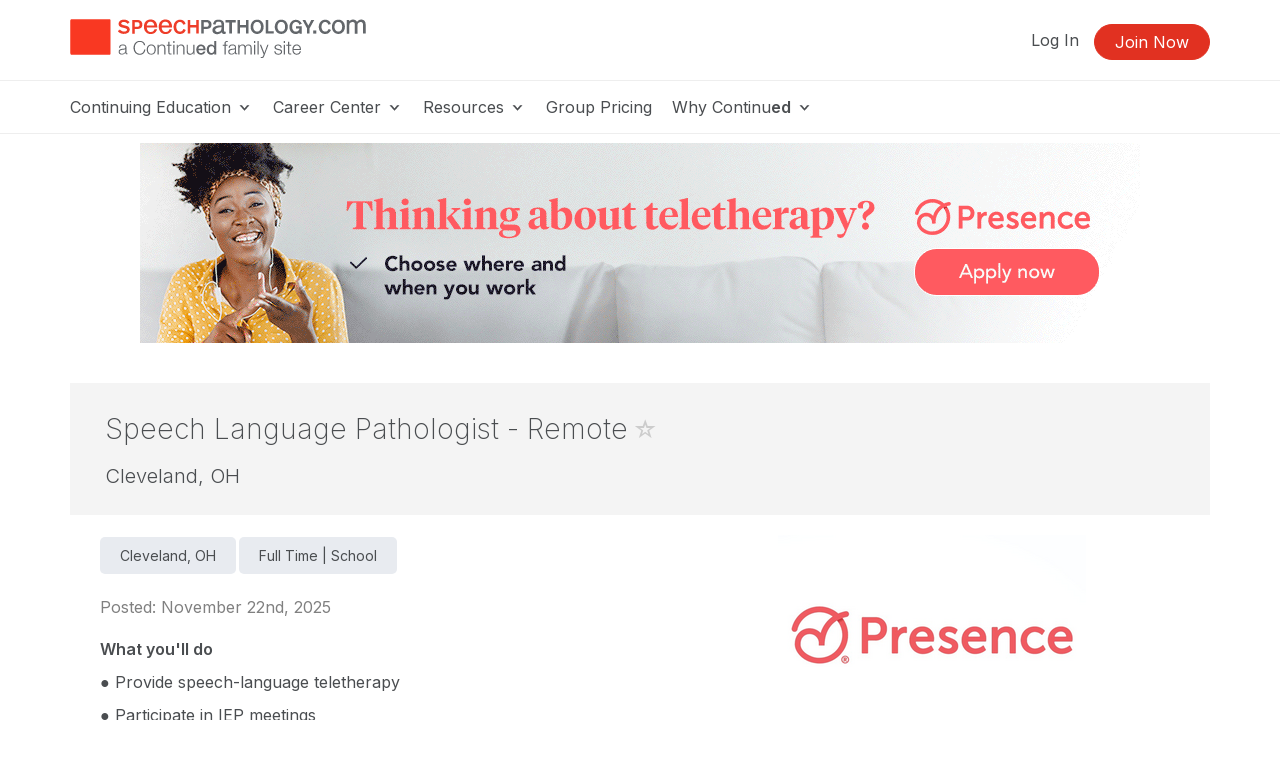

--- FILE ---
content_type: image/svg+xml
request_url: https://5793188a397439c655cb-1d54a9f7dcbd22be5a38040f9c959e7f.ssl.cf2.rackcdn.com/images/social-facebook.svg
body_size: 549
content:
<svg width="24" height="24" viewBox="0 0 24 24" fill="none" xmlns="http://www.w3.org/2000/svg">
<path d="M23.2232 12.4673C23.2232 17.821 19.4417 22.2933 14.4065 23.3602V16.3307H16.6165H17.0456L17.1107 15.9066L17.6274 12.5432L17.7159 11.9673H17.1332H14.4065V10.284C14.4065 9.89651 14.5022 9.57556 14.6906 9.35773C14.8672 9.15344 15.1883 8.96732 15.8032 8.96732H17.2699H17.7699V8.46732V5.60398V5.18199L17.3539 5.11109L17.2699 5.60398L17.3538 5.11108L17.3537 5.11105L17.3533 5.111L17.3523 5.11082L17.3488 5.11023L17.3361 5.10812L17.289 5.10049C17.2483 5.09399 17.1893 5.08483 17.1149 5.07388C16.966 5.05201 16.7548 5.02296 16.503 4.99394C16.0015 4.93614 15.3298 4.87732 14.6665 4.87732C13.2372 4.87732 12.0002 5.31231 11.1199 6.19354C10.2391 7.07527 9.77321 8.34592 9.77321 9.90399V11.9673H7.31988H6.81988V12.4673V15.8307V16.3307H7.31988H9.77321V23.3603C4.73529 22.2935 0.956543 17.8212 0.956543 12.4673C0.956543 6.32013 5.94269 1.33398 12.0899 1.33398C18.2371 1.33398 23.2232 6.32013 23.2232 12.4673Z" fill="#4A4D50" stroke="#4A4D50"/>
</svg>


--- FILE ---
content_type: application/javascript
request_url: https://www.speechpathology.com/js/views/jobs/job-apply.js?1685564201
body_size: 1099
content:
/**
* Form handling for the 'Apply for Job' modal.
* Any form loaded in a modal with a class of .applymodal-closeonsubmit
* will submit via ajax and close the modal, alerting only on error.
* It will also open a new modal upon success.
* Note: This code is based on setupFormhandler() in _modals.js
*/
$(document).on('submit.ModalCloseonsubmit',
	'.modal form.applymodal-closeonsubmit',
	function(e) {
		var form = $(this);
		if ($(form).length != 1) {
			console.error('Form Not Submitted: only works if there is just one form to submit', $(form));
			return false;
		}
		var url = $(form).prop('action');
		if (typeof url != 'string') {
			console.error('Form Not Submitted: missing action property', form, url);
			return false;
		}
		if (url.length < 1) {
			console.error('Form Not Submitted: empty action property', form, url);
			return false;
		}
		$.ajax({
			type: 'POST',
			url: url,
			data: $(form).serializeArray(),
			dataType: 'json',
			success: function(data, status, jqXHR) {
				// look for an error in the responses
				if (data['response']['status'] == 'success') {
					// no errors, success
					console.log('Form Submitted: success', form, data, status, jqXHR);
					var jobApplicationId = 0;
					var jobApplicationRedirectId = 0;
					if (typeof data['jobApplicationId'] !== 'undefined') {
						jobApplicationId = data['jobApplicationId'];
					}
					if (typeof data['jobApplicationRedirectId'] !== 'undefined') {
						jobApplicationRedirectId = data['jobApplicationRedirectId'];
					}
					// If this was a guest application ,load the success modal
					if ($(form).attr('id') == "applyFormGuest") {
						// After apply_anon, load the apply_anon_success modal
						$.App.Modal.load({
							title: "Applied",
							href: "/JobApplications/apply_anon_success_modal/"+jobApplicationId+"/"+jobApplicationRedirectId,
							id: "apply_anon_success_modal",
						});
					}
					return true;
				}
				// errors, warning/alert
				$.App.Modal.close_all();
				$.App.Modal.load({
					title: 'Not Saved',
					body: data['response']['message'],
				});
				console.error('Form Submitted: with errors', form, data, status, jqXHR);
				return true;
			},
			error: function(jqXHR, status, errorThrown) {
				alert('Error: Form did not save!');
				console.error('Form Submitted: error', form, errorThrown, status, jqXHR);
				return true;
			}
		});
		// prevent double-submits, just in case...
		$(form).prop('old-action', $(form).prop('action'));
		$(form).prop('action', '');
		// close the modal now (don't wait)
		$.App.Modal.close_all();
		// stop normal form submission
		e.preventDefault();
		e.stopPropagation();
		return false;
});

$("#confirm_cert").change(function() {
	/* If a license is required, disable Apply button and show license required text
	 * until user checks the confirmation box */
	if ($("#confirm_cert").is(":visible")) {
		$(".occupationRequired").hide();
		if ($("#confirm_cert").prop("checked")) {
			$(".applyJobBtn").removeClass("disabled");
		} else {
			$(".applyJobBtn").addClass("disabled");
		}
	}
});
$(".applyBtnArea").on("click", function(){
	if ($(".applyJobBtn").hasClass("disabled")) {
		$(".occupationRequired").show();
	}
});

$(document).ready(function(){
	$("#confirm_cert").trigger("change");

	if ($("#refreshed").val() == "yes") {
		// Page was just loaded
		$("#refreshed").val("no");
	} else if ($("#refreshed").length) {
		// Page was accessed via back button.
		// Needs to be reloaded so we get current application data.
		$("#refreshed").val("yes");
		location.reload();
	}
});

$(document).on('hide.bs.modal','#button_file_apply_modal', function () {
    setTimeout(
        function(){
        	if ($(".coverLetterUpload").length) {
        		$(".coverLetterUpload").find("input.form-control")[0].focus();
        	}
        	if ($(".anonCoverLetterUpload").length) {
        		$(".anonCoverLetterUpload").find("input.form-control")[0].focus();
        	}
        }, 800);
});

$(document).on('hide.bs.modal','#button_file_apply_modal_resume', function () {
    setTimeout(
        function(){
        	if ($(".resumeUpload").length) {
            	$(".resumeUpload").find("input.form-control")[0].focus();
        	}
        	if ($(".anonResumeUpload").length) {
            	$(".anonResumeUpload").find("input.form-control")[0].focus();
        	}
        }, 800);
});


--- FILE ---
content_type: application/javascript
request_url: https://www.speechpathology.com/assets/main.js?8949503843d9b25aa9d0a2aa081d7eaf
body_size: 108634
content:
/*
 jQuery UI - v1.10.4 - 2014-02-04
 http://jqueryui.com
 Includes: jquery.ui.core.js, jquery.ui.widget.js, jquery.ui.mouse.js, jquery.ui.position.js, jquery.ui.draggable.js, jquery.ui.droppable.js, jquery.ui.resizable.js, jquery.ui.selectable.js, jquery.ui.sortable.js, jquery.ui.accordion.js, jquery.ui.autocomplete.js, jquery.ui.button.js, jquery.ui.datepicker.js, jquery.ui.dialog.js, jquery.ui.menu.js, jquery.ui.effect.js, jquery.ui.effect-drop.js, jquery.ui.effect-explode.js, jquery.ui.effect-fade.js, jquery.ui.effect-highlight.js, jquery.ui.effect-scale.js, jquery.ui.effect-shake.js, jquery.ui.effect-slide.js, jquery.ui.effect-transfer.js
 Copyright 2014 jQuery Foundation and other contributors; Licensed MIT  jQuery Validation Plugin 1.11.1

 http://bassistance.de/jquery-plugins/jquery-plugin-validation/
 http://docs.jquery.com/Plugins/Validation

 Copyright 2013 J?rn Zaefferer
 Released under the MIT license:
   http://www.opensource.org/licenses/mit-license.php
 jQuery Address v1.6 | (c) 2009, 2013 Rostislav Hristov | jquery.org/license  jQuery Tools v1.2.7 - The missing UI library for the Web

 scrollable/scrollable.js

 NO COPYRIGHTS OR LICENSES. DO WHAT YOU LIKE.

 http://flowplayer.org/tools/

 Bootstrap v3.4.1 (https://getbootstrap.com/)
 Copyright 2011-2019 Twitter, Inc.
 Licensed under the MIT license
*/
var $jscomp=$jscomp||{};$jscomp.scope={};$jscomp.findInternal=function(a,b,g){a instanceof String&&(a=String(a));for(var e=a.length,f=0;f<e;f++){var h=a[f];if(b.call(g,h,f,a))return{i:f,v:h}}return{i:-1,v:void 0}};$jscomp.ASSUME_ES5=!1;$jscomp.ASSUME_NO_NATIVE_MAP=!1;$jscomp.ASSUME_NO_NATIVE_SET=!1;$jscomp.SIMPLE_FROUND_POLYFILL=!1;$jscomp.ISOLATE_POLYFILLS=!1;$jscomp.FORCE_POLYFILL_PROMISE=!1;$jscomp.FORCE_POLYFILL_PROMISE_WHEN_NO_UNHANDLED_REJECTION=!1;
$jscomp.defineProperty=$jscomp.ASSUME_ES5||"function"==typeof Object.defineProperties?Object.defineProperty:function(a,b,g){if(a==Array.prototype||a==Object.prototype)return a;a[b]=g.value;return a};$jscomp.getGlobal=function(a){a=["object"==typeof globalThis&&globalThis,a,"object"==typeof window&&window,"object"==typeof self&&self,"object"==typeof global&&global];for(var b=0;b<a.length;++b){var g=a[b];if(g&&g.Math==Math)return g}throw Error("Cannot find global object");};$jscomp.global=$jscomp.getGlobal(this);
$jscomp.IS_SYMBOL_NATIVE="function"===typeof Symbol&&"symbol"===typeof Symbol("x");$jscomp.TRUST_ES6_POLYFILLS=!$jscomp.ISOLATE_POLYFILLS||$jscomp.IS_SYMBOL_NATIVE;$jscomp.polyfills={};$jscomp.propertyToPolyfillSymbol={};$jscomp.POLYFILL_PREFIX="$jscp$";var $jscomp$lookupPolyfilledValue=function(a,b){var g=$jscomp.propertyToPolyfillSymbol[b];if(null==g)return a[b];g=a[g];return void 0!==g?g:a[b]};
$jscomp.polyfill=function(a,b,g,e){b&&($jscomp.ISOLATE_POLYFILLS?$jscomp.polyfillIsolated(a,b,g,e):$jscomp.polyfillUnisolated(a,b,g,e))};$jscomp.polyfillUnisolated=function(a,b,g,e){g=$jscomp.global;a=a.split(".");for(e=0;e<a.length-1;e++){var f=a[e];if(!(f in g))return;g=g[f]}a=a[a.length-1];e=g[a];b=b(e);b!=e&&null!=b&&$jscomp.defineProperty(g,a,{configurable:!0,writable:!0,value:b})};
$jscomp.polyfillIsolated=function(a,b,g,e){var f=a.split(".");a=1===f.length;e=f[0];e=!a&&e in $jscomp.polyfills?$jscomp.polyfills:$jscomp.global;for(var h=0;h<f.length-1;h++){var c=f[h];if(!(c in e))return;e=e[c]}f=f[f.length-1];g=$jscomp.IS_SYMBOL_NATIVE&&"es6"===g?e[f]:null;b=b(g);null!=b&&(a?$jscomp.defineProperty($jscomp.polyfills,f,{configurable:!0,writable:!0,value:b}):b!==g&&($jscomp.propertyToPolyfillSymbol[f]=$jscomp.IS_SYMBOL_NATIVE?$jscomp.global.Symbol(f):$jscomp.POLYFILL_PREFIX+f,f=
$jscomp.propertyToPolyfillSymbol[f],$jscomp.defineProperty(e,f,{configurable:!0,writable:!0,value:b})))};$jscomp.polyfill("Array.prototype.find",function(a){return a?a:function(b,g){return $jscomp.findInternal(this,b,g).v}},"es6","es3");$jscomp.polyfill("Object.is",function(a){return a?a:function(b,g){return b===g?0!==b||1/b===1/g:b!==b&&g!==g}},"es6","es3");
$jscomp.polyfill("Array.prototype.includes",function(a){return a?a:function(b,g){var e=this;e instanceof String&&(e=String(e));var f=e.length;g=g||0;for(0>g&&(g=Math.max(g+f,0));g<f;g++){var h=e[g];if(h===b||Object.is(h,b))return!0}return!1}},"es7","es3");
$jscomp.checkStringArgs=function(a,b,g){if(null==a)throw new TypeError("The 'this' value for String.prototype."+g+" must not be null or undefined");if(b instanceof RegExp)throw new TypeError("First argument to String.prototype."+g+" must not be a regular expression");return a+""};$jscomp.polyfill("String.prototype.includes",function(a){return a?a:function(b,g){return-1!==$jscomp.checkStringArgs(this,b,"includes").indexOf(b,g||0)}},"es6","es3");this.JSON||(this.JSON={});
(function(){function a(l){return 10>l?"0"+l:l}function b(l){f.lastIndex=0;return f.test(l)?'"'+l.replace(f,function(q){var r=k[q];return"string"===typeof r?r:"\\u"+("0000"+q.charCodeAt(0).toString(16)).slice(-4)})+'"':'"'+l+'"'}function g(l,q){var r=h,u=q[l];u&&"object"===typeof u&&"function"===typeof u.toJSON&&(u=u.toJSON(l));"function"===typeof n&&(u=n.call(q,l,u));switch(typeof u){case "string":return b(u);case "number":return isFinite(u)?String(u):"null";case "boolean":case "null":return String(u);
case "object":if(!u)return"null";h+=c;var B=[];if("[object Array]"===Object.prototype.toString.apply(u)){var w=u.length;for(l=0;l<w;l+=1)B[l]=g(l,u)||"null";q=0===B.length?"[]":h?"[\n"+h+B.join(",\n"+h)+"\n"+r+"]":"["+B.join(",")+"]";h=r;return q}if(n&&"object"===typeof n)for(w=n.length,l=0;l<w;l+=1){var A=n[l];"string"===typeof A&&(q=g(A,u))&&B.push(b(A)+(h?": ":":")+q)}else for(A in u)Object.hasOwnProperty.call(u,A)&&(q=g(A,u))&&B.push(b(A)+(h?": ":":")+q);q=0===B.length?"{}":h?"{\n"+h+B.join(",\n"+
h)+"\n"+r+"}":"{"+B.join(",")+"}";h=r;return q}}"function"!==typeof Date.prototype.toJSON&&(Date.prototype.toJSON=function(l){return isFinite(this.valueOf())?this.getUTCFullYear()+"-"+a(this.getUTCMonth()+1)+"-"+a(this.getUTCDate())+"T"+a(this.getUTCHours())+":"+a(this.getUTCMinutes())+":"+a(this.getUTCSeconds())+"Z":null},String.prototype.toJSON=Number.prototype.toJSON=Boolean.prototype.toJSON=function(l){return this.valueOf()});var e=/[\u0000\u00ad\u0600-\u0604\u070f\u17b4\u17b5\u200c-\u200f\u2028-\u202f\u2060-\u206f\ufeff\ufff0-\uffff]/g,
f=/[\\"\x00-\x1f\x7f-\x9f\u00ad\u0600-\u0604\u070f\u17b4\u17b5\u200c-\u200f\u2028-\u202f\u2060-\u206f\ufeff\ufff0-\uffff]/g,h,c,k={"\b":"\\b","\t":"\\t","\n":"\\n","\f":"\\f","\r":"\\r",'"':'\\"',"\\":"\\\\"},n;"function"!==typeof JSON.stringify&&(JSON.stringify=function(l,q,r){var u;c=h="";if("number"===typeof r)for(u=0;u<r;u+=1)c+=" ";else"string"===typeof r&&(c=r);if((n=q)&&"function"!==typeof q&&("object"!==typeof q||"number"!==typeof q.length))throw Error("JSON.stringify");return g("",{"":l})});
"function"!==typeof JSON.parse&&(JSON.parse=function(l,q){function r(u,B){var w,A=u[B];if(A&&"object"===typeof A)for(w in A)if(Object.hasOwnProperty.call(A,w)){var x=r(A,w);void 0!==x?A[w]=x:delete A[w]}return q.call(u,B,A)}e.lastIndex=0;e.test(l)&&(l=l.replace(e,function(u){return"\\u"+("0000"+u.charCodeAt(0).toString(16)).slice(-4)}));if(/^[\],:{}\s]*$/.test(l.replace(/\\(?:["\\\/bfnrt]|u[0-9a-fA-F]{4})/g,"@").replace(/"[^"\\\n\r]*"|true|false|null|-?\d+(?:\.\d*)?(?:[eE][+\-]?\d+)?/g,"]").replace(/(?:^|:|,)(?:\s*\[)+/g,
"")))return l=eval("("+l+")"),"function"===typeof q?r({"":l},""):l;throw new SyntaxError("JSON.parse");})})();var originaljQueryShow=$.fn.show;$.fn.show=function(){this.removeClass("hidden hide");return originaljQueryShow.apply(this,arguments)};var originaljQueryHide=$.fn.hide;$.fn.hide=function(){this.addClass("hidden hide");return originaljQueryHide.apply(this,arguments)};$.extend({el:function(a,b){a=$(document.createElement(a));"undefined"!==typeof b&&a.attr(b);return a}});
(function(a,b){function g(c,k){var n,l,q,r=c.nodeName.toLowerCase();return"area"===r?(n=c.parentNode,l=n.name,c.href&&l&&"map"===n.nodeName.toLowerCase()?(q=a("img[usemap=#"+l+"]")[0],!!q&&e(q)):!1):(/input|select|textarea|button|object/.test(r)?!c.disabled:"a"===r?c.href||k:k)&&e(c)}function e(c){return a.expr.filters.visible(c)&&!a(c).parents().addBack().filter(function(){return"hidden"===a.css(this,"visibility")}).length}var f=0,h=/^ui-id-\d+$/;a.ui=a.ui||{};a.extend(a.ui,{version:"1.10.4",keyCode:{BACKSPACE:8,
COMMA:188,DELETE:46,DOWN:40,END:35,ENTER:13,ESCAPE:27,HOME:36,LEFT:37,NUMPAD_ADD:107,NUMPAD_DECIMAL:110,NUMPAD_DIVIDE:111,NUMPAD_ENTER:108,NUMPAD_MULTIPLY:106,NUMPAD_SUBTRACT:109,PAGE_DOWN:34,PAGE_UP:33,PERIOD:190,RIGHT:39,SPACE:32,TAB:9,UP:38}});a.fn.extend({focus:function(c){return function(k,n){return"number"==typeof k?this.each(function(){var l=this;setTimeout(function(){a(l).focus();n&&n.call(l)},k)}):c.apply(this,arguments)}}(a.fn.focus),scrollParent:function(){var c;return c=a.ui.ie&&/(static|relative)/.test(this.css("position"))||
/absolute/.test(this.css("position"))?this.parents().filter(function(){return/(relative|absolute|fixed)/.test(a.css(this,"position"))&&/(auto|scroll)/.test(a.css(this,"overflow")+a.css(this,"overflow-y")+a.css(this,"overflow-x"))}).eq(0):this.parents().filter(function(){return/(auto|scroll)/.test(a.css(this,"overflow")+a.css(this,"overflow-y")+a.css(this,"overflow-x"))}).eq(0),/fixed/.test(this.css("position"))||!c.length?a(document):c},zIndex:function(c){if(c!==b)return this.css("zIndex",c);if(this.length){var k,
n;for(c=a(this[0]);c.length&&c[0]!==document;){if(k=c.css("position"),("absolute"===k||"relative"===k||"fixed"===k)&&(n=parseInt(c.css("zIndex"),10),!isNaN(n)&&0!==n))return n;c=c.parent()}}return 0},uniqueId:function(){return this.each(function(){this.id||(this.id="ui-id-"+ ++f)})},removeUniqueId:function(){return this.each(function(){h.test(this.id)&&a(this).removeAttr("id")})}});a.extend(a.expr[":"],{data:a.expr.createPseudo?a.expr.createPseudo(function(c){return function(k){return!!a.data(k,c)}}):
function(c,k,n){return!!a.data(c,n[3])},focusable:function(c){return g(c,!isNaN(a.attr(c,"tabindex")))},tabbable:function(c){var k=a.attr(c,"tabindex"),n=isNaN(k);return(n||0<=k)&&g(c,!n)}});a("<a>").outerWidth(1).jquery||a.each(["Width","Height"],function(c,k){function n(u,B,w,A){return a.each(l,function(){B-=parseFloat(a.css(u,"padding"+this))||0;w&&(B-=parseFloat(a.css(u,"border"+this+"Width"))||0);A&&(B-=parseFloat(a.css(u,"margin"+this))||0)}),B}var l="Width"===k?["Left","Right"]:["Top","Bottom"],
q=k.toLowerCase(),r={innerWidth:a.fn.innerWidth,innerHeight:a.fn.innerHeight,outerWidth:a.fn.outerWidth,outerHeight:a.fn.outerHeight};a.fn["inner"+k]=function(u){return u===b?r["inner"+k].call(this):this.each(function(){a(this).css(q,n(this,u)+"px")})};a.fn["outer"+k]=function(u,B){return"number"!=typeof u?r["outer"+k].call(this,u):this.each(function(){a(this).css(q,n(this,u,!0,B)+"px")})}});a.fn.addBack||(a.fn.addBack=function(c){return this.add(null==c?this.prevObject:this.prevObject.filter(c))});
a("<a>").data("a-b","a").removeData("a-b").data("a-b")&&(a.fn.removeData=function(c){return function(k){return arguments.length?c.call(this,a.camelCase(k)):c.call(this)}}(a.fn.removeData));a.ui.ie=!!/msie [\w.]+/.exec(navigator.userAgent.toLowerCase());a.support.selectstart="onselectstart"in document.createElement("div");a.fn.extend({disableSelection:function(){return this.bind((a.support.selectstart?"selectstart":"mousedown")+".ui-disableSelection",function(c){c.preventDefault()})},enableSelection:function(){return this.unbind(".ui-disableSelection")}});
a.extend(a.ui,{plugin:{add:function(c,k,n){var l;c=a.ui[c].prototype;for(l in n)c.plugins[l]=c.plugins[l]||[],c.plugins[l].push([k,n[l]])},call:function(c,k,n){var l=c.plugins[k];if(l&&c.element[0].parentNode&&11!==c.element[0].parentNode.nodeType)for(k=0;l.length>k;k++)c.options[l[k][0]]&&l[k][1].apply(c.element,n)}},hasScroll:function(c,k){if("hidden"===a(c).css("overflow"))return!1;k=k&&"left"===k?"scrollLeft":"scrollTop";var n=!1;return 0<c[k]?!0:(c[k]=1,n=0<c[k],c[k]=0,n)}})})(jQuery);
(function(a,b){var g=0,e=Array.prototype.slice,f=a.cleanData;a.cleanData=function(h){for(var c,k=0;null!=(c=h[k]);k++)try{a(c).triggerHandler("remove")}catch(n){}f(h)};a.widget=function(h,c,k){var n={},l=h.split(".")[0];h=h.split(".")[1];var q=l+"-"+h;k||(k=c,c=a.Widget);a.expr[":"][q.toLowerCase()]=function(w){return!!a.data(w,q)};a[l]=a[l]||{};var r=a[l][h];var u=a[l][h]=function(w,A){return this._createWidget?(arguments.length&&this._createWidget(w,A),b):new u(w,A)};a.extend(u,r,{version:k.version,
_proto:a.extend({},k),_childConstructors:[]});var B=new c;B.options=a.widget.extend({},B.options);a.each(k,function(w,A){return a.isFunction(A)?(n[w]=function(){var x=function(){return c.prototype[w].apply(this,arguments)},D=function(v){return c.prototype[w].apply(this,v)};return function(){var v,C=this._super,G=this._superApply;return this._super=x,this._superApply=D,v=A.apply(this,arguments),this._super=C,this._superApply=G,v}}(),b):(n[w]=A,b)});u.prototype=a.widget.extend(B,{widgetEventPrefix:r?
B.widgetEventPrefix||h:h},n,{constructor:u,namespace:l,widgetName:h,widgetFullName:q});r?(a.each(r._childConstructors,function(w,A){w=A.prototype;a.widget(w.namespace+"."+w.widgetName,u,A._proto)}),delete r._childConstructors):c._childConstructors.push(u);a.widget.bridge(h,u)};a.widget.extend=function(h){for(var c,k,n=e.call(arguments,1),l=0,q=n.length;q>l;l++)for(c in n[l])k=n[l][c],n[l].hasOwnProperty(c)&&k!==b&&(h[c]=a.isPlainObject(k)?a.isPlainObject(h[c])?a.widget.extend({},h[c],k):a.widget.extend({},
k):k);return h};a.widget.bridge=function(h,c){var k=c.prototype.widgetFullName||h;a.fn[h]=function(n){var l="string"==typeof n,q=e.call(arguments,1),r=this;return n=!l&&q.length?a.widget.extend.apply(null,[n].concat(q)):n,l?this.each(function(){var u,B=a.data(this,k);return B?a.isFunction(B[n])&&"_"!==n.charAt(0)?(u=B[n].apply(B,q),u!==B&&u!==b?(r=u&&u.jquery?r.pushStack(u.get()):u,!1):b):a.error("no such method '"+n+"' for "+h+" widget instance"):a.error("cannot call methods on "+h+" prior to initialization; attempted to call method '"+
n+"'")}):this.each(function(){var u=a.data(this,k);u?u.option(n||{})._init():a.data(this,k,new c(n,this))}),r}};a.Widget=function(){};a.Widget._childConstructors=[];a.Widget.prototype={widgetName:"widget",widgetEventPrefix:"",defaultElement:"<div>",options:{disabled:!1,create:null},_createWidget:function(h,c){c=a(c||this.defaultElement||this)[0];this.element=a(c);this.uuid=g++;this.eventNamespace="."+this.widgetName+this.uuid;this.options=a.widget.extend({},this.options,this._getCreateOptions(),h);
this.bindings=a();this.hoverable=a();this.focusable=a();c!==this&&(a.data(c,this.widgetFullName,this),this._on(!0,this.element,{remove:function(k){k.target===c&&this.destroy()}}),this.document=a(c.style?c.ownerDocument:c.document||c),this.window=a(this.document[0].defaultView||this.document[0].parentWindow));this._create();this._trigger("create",null,this._getCreateEventData());this._init()},_getCreateOptions:a.noop,_getCreateEventData:a.noop,_create:a.noop,_init:a.noop,destroy:function(){this._destroy();
this.element.unbind(this.eventNamespace).removeData(this.widgetName).removeData(this.widgetFullName).removeData(a.camelCase(this.widgetFullName));this.widget().unbind(this.eventNamespace).removeAttr("aria-disabled").removeClass(this.widgetFullName+"-disabled ui-state-disabled");this.bindings.unbind(this.eventNamespace);this.hoverable.removeClass("ui-state-hover");this.focusable.removeClass("ui-state-focus")},_destroy:a.noop,widget:function(){return this.element},option:function(h,c){var k,n,l=h;if(0===
arguments.length)return a.widget.extend({},this.options);if("string"==typeof h)if(l={},k=h.split("."),h=k.shift(),k.length){var q=l[h]=a.widget.extend({},this.options[h]);for(n=0;k.length-1>n;n++)q[k[n]]=q[k[n]]||{},q=q[k[n]];if(h=k.pop(),1===arguments.length)return q[h]===b?null:q[h];q[h]=c}else{if(1===arguments.length)return this.options[h]===b?null:this.options[h];l[h]=c}return this._setOptions(l),this},_setOptions:function(h){for(var c in h)this._setOption(c,h[c]);return this},_setOption:function(h,
c){return this.options[h]=c,"disabled"===h&&(this.widget().toggleClass(this.widgetFullName+"-disabled ui-state-disabled",!!c).attr("aria-disabled",c),this.hoverable.removeClass("ui-state-hover"),this.focusable.removeClass("ui-state-focus")),this},enable:function(){return this._setOption("disabled",!1)},disable:function(){return this._setOption("disabled",!0)},_on:function(h,c,k){var n,l=this;"boolean"!=typeof h&&(k=c,c=h,h=!1);k?(c=n=a(c),this.bindings=this.bindings.add(c)):(k=c,c=this.element,n=
this.widget());a.each(k,function(q,r){function u(){return h||!0!==l.options.disabled&&!a(this).hasClass("ui-state-disabled")?("string"==typeof r?l[r]:r).apply(l,arguments):b}"string"!=typeof r&&(u.guid=r.guid=r.guid||u.guid||a.guid++);var B=q.match(/^(\w+)\s*(.*)$/);q=B[1]+l.eventNamespace;(B=B[2])?n.delegate(B,q,u):c.bind(q,u)})},_off:function(h,c){c=(c||"").split(" ").join(this.eventNamespace+" ")+this.eventNamespace;h.unbind(c).undelegate(c)},_delay:function(h,c){var k=this;return setTimeout(function(){return("string"==
typeof h?k[h]:h).apply(k,arguments)},c||0)},_hoverable:function(h){this.hoverable=this.hoverable.add(h);this._on(h,{mouseenter:function(c){a(c.currentTarget).addClass("ui-state-hover")},mouseleave:function(c){a(c.currentTarget).removeClass("ui-state-hover")}})},_focusable:function(h){this.focusable=this.focusable.add(h);this._on(h,{focusin:function(c){a(c.currentTarget).addClass("ui-state-focus")},focusout:function(c){a(c.currentTarget).removeClass("ui-state-focus")}})},_trigger:function(h,c,k){var n,
l=this.options[h];if(k=k||{},c=a.Event(c),c.type=(h===this.widgetEventPrefix?h:this.widgetEventPrefix+h).toLowerCase(),c.target=this.element[0],h=c.originalEvent)for(n in h)n in c||(c[n]=h[n]);return this.element.trigger(c,k),!(a.isFunction(l)&&!1===l.apply(this.element[0],[c].concat(k))||c.isDefaultPrevented())}};a.each({show:"fadeIn",hide:"fadeOut"},function(h,c){a.Widget.prototype["_"+h]=function(k,n,l){"string"==typeof n&&(n={effect:n});var q=n?!0===n||"number"==typeof n?c:n.effect||c:h;n=n||
{};"number"==typeof n&&(n={duration:n});var r=!a.isEmptyObject(n);n.complete=l;n.delay&&k.delay(n.delay);r&&a.effects&&a.effects.effect[q]?k[h](n):q!==h&&k[q]?k[q](n.duration,n.easing,l):k.queue(function(u){a(this)[h]();l&&l.call(k[0]);u()})}})})(jQuery);
(function(a){var b=!1;a(document).mouseup(function(){b=!1});a.widget("ui.mouse",{version:"1.10.4",options:{cancel:"input,textarea,button,select,option",distance:1,delay:0},_mouseInit:function(){var g=this;this.element.bind("mousedown."+this.widgetName,function(e){return g._mouseDown(e)}).bind("click."+this.widgetName,function(e){return!0===a.data(e.target,g.widgetName+".preventClickEvent")?(a.removeData(e.target,g.widgetName+".preventClickEvent"),e.stopImmediatePropagation(),!1):void 0});this.started=
!1},_mouseDestroy:function(){this.element.unbind("."+this.widgetName);this._mouseMoveDelegate&&a(document).unbind("mousemove."+this.widgetName,this._mouseMoveDelegate).unbind("mouseup."+this.widgetName,this._mouseUpDelegate)},_mouseDown:function(g){if(!b){this._mouseStarted&&this._mouseUp(g);this._mouseDownEvent=g;var e=this,f=1===g.which,h="string"==typeof this.options.cancel&&g.target.nodeName?a(g.target).closest(this.options.cancel).length:!1;return f&&!h&&this._mouseCapture(g)?(this.mouseDelayMet=
!this.options.delay,this.mouseDelayMet||(this._mouseDelayTimer=setTimeout(function(){e.mouseDelayMet=!0},this.options.delay)),this._mouseDistanceMet(g)&&this._mouseDelayMet(g)&&(this._mouseStarted=!1!==this._mouseStart(g),!this._mouseStarted)?(g.preventDefault(),!0):(!0===a.data(g.target,this.widgetName+".preventClickEvent")&&a.removeData(g.target,this.widgetName+".preventClickEvent"),this._mouseMoveDelegate=function(c){return e._mouseMove(c)},this._mouseUpDelegate=function(c){return e._mouseUp(c)},
a(document).bind("mousemove."+this.widgetName,this._mouseMoveDelegate).bind("mouseup."+this.widgetName,this._mouseUpDelegate),g.preventDefault(),b=!0,!0)):!0}},_mouseMove:function(g){return a.ui.ie&&(!document.documentMode||9>document.documentMode)&&!g.button?this._mouseUp(g):this._mouseStarted?(this._mouseDrag(g),g.preventDefault()):(this._mouseDistanceMet(g)&&this._mouseDelayMet(g)&&(this._mouseStarted=!1!==this._mouseStart(this._mouseDownEvent,g),this._mouseStarted?this._mouseDrag(g):this._mouseUp(g)),
!this._mouseStarted)},_mouseUp:function(g){return a(document).unbind("mousemove."+this.widgetName,this._mouseMoveDelegate).unbind("mouseup."+this.widgetName,this._mouseUpDelegate),this._mouseStarted&&(this._mouseStarted=!1,g.target===this._mouseDownEvent.target&&a.data(g.target,this.widgetName+".preventClickEvent",!0),this._mouseStop(g)),!1},_mouseDistanceMet:function(g){return Math.max(Math.abs(this._mouseDownEvent.pageX-g.pageX),Math.abs(this._mouseDownEvent.pageY-g.pageY))>=this.options.distance},
_mouseDelayMet:function(){return this.mouseDelayMet},_mouseStart:function(){},_mouseDrag:function(){},_mouseStop:function(){},_mouseCapture:function(){return!0}})})(jQuery);
(function(a,b){function g(w,A,x){return[parseFloat(w[0])*(u.test(w[0])?A/100:1),parseFloat(w[1])*(u.test(w[1])?x/100:1)]}function e(w){var A=w[0];return 9===A.nodeType?{width:w.width(),height:w.height(),offset:{top:0,left:0}}:a.isWindow(A)?{width:w.width(),height:w.height(),offset:{top:w.scrollTop(),left:w.scrollLeft()}}:A.preventDefault?{width:0,height:0,offset:{top:A.pageY,left:A.pageX}}:{width:w.outerWidth(),height:w.outerHeight(),offset:w.offset()}}a.ui=a.ui||{};var f,h=Math.max,c=Math.abs,k=
Math.round,n=/left|center|right/,l=/top|center|bottom/,q=/[\+\-]\d+(\.[\d]+)?%?/,r=/^\w+/,u=/%$/,B=a.fn.position;a.position={scrollbarWidth:function(){if(f!==b)return f;var w,A,x=a("<div style='display:block;position:absolute;width:50px;height:50px;overflow:hidden;'><div style='height:100px;width:auto;'></div></div>"),D=x.children()[0];return a("body").append(x),w=D.offsetWidth,x.css("overflow","scroll"),A=D.offsetWidth,w===A&&(A=x[0].clientWidth),x.remove(),f=w-A},getScrollInfo:function(w){var A=
w.isWindow||w.isDocument?"":w.element.css("overflow-x"),x=w.isWindow||w.isDocument?"":w.element.css("overflow-y");A="scroll"===A||"auto"===A&&w.width<w.element[0].scrollWidth;return{width:"scroll"===x||"auto"===x&&w.height<w.element[0].scrollHeight?a.position.scrollbarWidth():0,height:A?a.position.scrollbarWidth():0}},getWithinInfo:function(w){w=a(w||window);var A=a.isWindow(w[0]);return{element:w,isWindow:A,isDocument:!!w[0]&&9===w[0].nodeType,offset:w.offset()||{left:0,top:0},scrollLeft:w.scrollLeft(),
scrollTop:w.scrollTop(),width:A?w.width():w.outerWidth(),height:A?w.height():w.outerHeight()}}};a.fn.position=function(w){if(!w||!w.of)return B.apply(this,arguments);w=a.extend({},w);var A,x,D,v,C,G,J=a(w.of),K=a.position.getWithinInfo(w.within),O=a.position.getScrollInfo(K),L=(w.collision||"flip").split(" "),M={};return G=e(J),J[0].preventDefault&&(w.at="left top"),x=G.width,D=G.height,v=G.offset,C=a.extend({},v),a.each(["my","at"],function(){var I=(w[this]||"").split(" ");1===I.length&&(I=n.test(I[0])?
I.concat(["center"]):l.test(I[0])?["center"].concat(I):["center","center"]);I[0]=n.test(I[0])?I[0]:"center";I[1]=l.test(I[1])?I[1]:"center";var N=q.exec(I[0]);var U=q.exec(I[1]);M[this]=[N?N[0]:0,U?U[0]:0];w[this]=[r.exec(I[0])[0],r.exec(I[1])[0]]}),1===L.length&&(L[1]=L[0]),"right"===w.at[0]?C.left+=x:"center"===w.at[0]&&(C.left+=x/2),"bottom"===w.at[1]?C.top+=D:"center"===w.at[1]&&(C.top+=D/2),A=g(M.at,x,D),C.left+=A[0],C.top+=A[1],this.each(function(){var I,N=a(this),U=N.outerWidth(),da=N.outerHeight(),
ia=parseInt(a.css(this,"marginLeft"),10)||0,Y=parseInt(a.css(this,"marginTop"),10)||0,Z=U+ia+(parseInt(a.css(this,"marginRight"),10)||0)+O.width,ma=da+Y+(parseInt(a.css(this,"marginBottom"),10)||0)+O.height,V=a.extend({},C),va=g(M.my,N.outerWidth(),N.outerHeight());"right"===w.my[0]?V.left-=U:"center"===w.my[0]&&(V.left-=U/2);"bottom"===w.my[1]?V.top-=da:"center"===w.my[1]&&(V.top-=da/2);V.left+=va[0];V.top+=va[1];a.support.offsetFractions||(V.left=k(V.left),V.top=k(V.top));var ka={marginLeft:ia,
marginTop:Y};a.each(["left","top"],function(ta,ba){a.ui.position[L[ta]]&&a.ui.position[L[ta]][ba](V,{targetWidth:x,targetHeight:D,elemWidth:U,elemHeight:da,collisionPosition:ka,collisionWidth:Z,collisionHeight:ma,offset:[A[0]+va[0],A[1]+va[1]],my:w.my,at:w.at,within:K,elem:N})});w.using&&(I=function(ta){var ba=v.left-V.left,R=ba+x-U,ea=v.top-V.top,oa=ea+D-da,na={target:{element:J,left:v.left,top:v.top,width:x,height:D},element:{element:N,left:V.left,top:V.top,width:U,height:da},horizontal:0>R?"left":
0<ba?"right":"center",vertical:0>oa?"top":0<ea?"bottom":"middle"};U>x&&x>c(ba+R)&&(na.horizontal="center");da>D&&D>c(ea+oa)&&(na.vertical="middle");na.important=h(c(ba),c(R))>h(c(ea),c(oa))?"horizontal":"vertical";w.using.call(this,ta,na)});N.offset(a.extend(V,{using:I}))})};a.ui.position={fit:{left:function(w,A){var x,D=A.within,v=D.isWindow?D.scrollLeft:D.offset.left;D=D.width;var C=w.left-A.collisionPosition.marginLeft,G=v-C,J=C+A.collisionWidth-D-v;A.collisionWidth>D?0<G&&0>=J?(x=w.left+G+A.collisionWidth-
D-v,w.left+=G-x):w.left=0<J&&0>=G?v:G>J?v+D-A.collisionWidth:v:0<G?w.left+=G:0<J?w.left-=J:w.left=h(w.left-C,w.left)},top:function(w,A){var x,D=A.within;D=D.isWindow?D.scrollTop:D.offset.top;var v=A.within.height,C=w.top-A.collisionPosition.marginTop,G=D-C,J=C+A.collisionHeight-v-D;A.collisionHeight>v?0<G&&0>=J?(x=w.top+G+A.collisionHeight-v-D,w.top+=G-x):w.top=0<J&&0>=G?D:G>J?D+v-A.collisionHeight:D:0<G?w.top+=G:0<J?w.top-=J:w.top=h(w.top-C,w.top)}},flip:{left:function(w,A){var x,D,v=A.within,C=
v.offset.left+v.scrollLeft,G=v.width;v=v.isWindow?v.scrollLeft:v.offset.left;var J=w.left-A.collisionPosition.marginLeft,K=J-v;J=J+A.collisionWidth-G-v;var O="left"===A.my[0]?-A.elemWidth:"right"===A.my[0]?A.elemWidth:0,L="left"===A.at[0]?A.targetWidth:"right"===A.at[0]?-A.targetWidth:0,M=-2*A.offset[0];0>K?(x=w.left+O+L+M+A.collisionWidth-G-C,(0>x||c(K)>x)&&(w.left+=O+L+M)):0<J&&(D=w.left-A.collisionPosition.marginLeft+O+L+M-v,(0<D||J>c(D))&&(w.left+=O+L+M))},top:function(w,A){var x,D,v=A.within,
C=v.offset.top+v.scrollTop,G=v.height;v=v.isWindow?v.scrollTop:v.offset.top;var J=w.top-A.collisionPosition.marginTop,K=J-v;J=J+A.collisionHeight-G-v;var O="top"===A.my[1]?-A.elemHeight:"bottom"===A.my[1]?A.elemHeight:0,L="top"===A.at[1]?A.targetHeight:"bottom"===A.at[1]?-A.targetHeight:0,M=-2*A.offset[1];0>K?(D=w.top+O+L+M+A.collisionHeight-G-C,w.top+O+L+M>K&&(0>D||c(K)>D)&&(w.top+=O+L+M)):0<J&&(x=w.top-A.collisionPosition.marginTop+O+L+M-v,w.top+O+L+M>J&&(0<x||J>c(x))&&(w.top+=O+L+M))}},flipfit:{left:function(){a.ui.position.flip.left.apply(this,
arguments);a.ui.position.fit.left.apply(this,arguments)},top:function(){a.ui.position.flip.top.apply(this,arguments);a.ui.position.fit.top.apply(this,arguments)}}};(function(){var w,A=document.getElementsByTagName("body")[0];var x=document.createElement("div");var D=document.createElement(A?"div":"body");var v={visibility:"hidden",width:0,height:0,border:0,margin:0,background:"none"};A&&a.extend(v,{position:"absolute",left:"-1000px",top:"-1000px"});for(w in v)D.style[w]=v[w];D.appendChild(x);v=A||
document.documentElement;v.insertBefore(D,v.firstChild);x.style.cssText="position: absolute; left: 10.7432222px;";x=a(x).offset().left;a.support.offsetFractions=10<x&&11>x;D.innerHTML="";v.removeChild(D)})()})(jQuery);
(function(a){a.widget("ui.draggable",a.ui.mouse,{version:"1.10.4",widgetEventPrefix:"drag",options:{addClasses:!0,appendTo:"parent",axis:!1,connectToSortable:!1,containment:!1,cursor:"auto",cursorAt:!1,grid:!1,handle:!1,helper:"original",iframeFix:!1,opacity:!1,refreshPositions:!1,revert:!1,revertDuration:500,scope:"default",scroll:!0,scrollSensitivity:20,scrollSpeed:20,snap:!1,snapMode:"both",snapTolerance:20,stack:!1,zIndex:!1,drag:null,start:null,stop:null},_create:function(){"original"!==this.options.helper||
/^(?:r|a|f)/.test(this.element.css("position"))||(this.element[0].style.position="relative");this.options.addClasses&&this.element.addClass("ui-draggable");this.options.disabled&&this.element.addClass("ui-draggable-disabled");this._mouseInit()},_destroy:function(){this.element.removeClass("ui-draggable ui-draggable-dragging ui-draggable-disabled");this._mouseDestroy()},_mouseCapture:function(b){var g=this.options;return this.helper||g.disabled||0<a(b.target).closest(".ui-resizable-handle").length?
!1:(this.handle=this._getHandle(b),this.handle?(a(!0===g.iframeFix?"iframe":g.iframeFix).each(function(){a("<div class='ui-draggable-iframeFix' style='background: #fff;'></div>").css({width:this.offsetWidth+"px",height:this.offsetHeight+"px",position:"absolute",opacity:"0.001",zIndex:1E3}).css(a(this).offset()).appendTo("body")}),!0):!1)},_mouseStart:function(b){var g=this.options;return this.helper=this._createHelper(b),this.helper.addClass("ui-draggable-dragging"),this._cacheHelperProportions(),
a.ui.ddmanager&&(a.ui.ddmanager.current=this),this._cacheMargins(),this.cssPosition=this.helper.css("position"),this.scrollParent=this.helper.scrollParent(),this.offsetParent=this.helper.offsetParent(),this.offsetParentCssPosition=this.offsetParent.css("position"),this.offset=this.positionAbs=this.element.offset(),this.offset={top:this.offset.top-this.margins.top,left:this.offset.left-this.margins.left},this.offset.scroll=!1,a.extend(this.offset,{click:{left:b.pageX-this.offset.left,top:b.pageY-this.offset.top},
parent:this._getParentOffset(),relative:this._getRelativeOffset()}),this.originalPosition=this.position=this._generatePosition(b),this.originalPageX=b.pageX,this.originalPageY=b.pageY,g.cursorAt&&this._adjustOffsetFromHelper(g.cursorAt),this._setContainment(),!1===this._trigger("start",b)?(this._clear(),!1):(this._cacheHelperProportions(),a.ui.ddmanager&&!g.dropBehaviour&&a.ui.ddmanager.prepareOffsets(this,b),this._mouseDrag(b,!0),a.ui.ddmanager&&a.ui.ddmanager.dragStart(this,b),!0)},_mouseDrag:function(b,
g){if("fixed"===this.offsetParentCssPosition&&(this.offset.parent=this._getParentOffset()),this.position=this._generatePosition(b),this.positionAbs=this._convertPositionTo("absolute"),!g){g=this._uiHash();if(!1===this._trigger("drag",b,g))return this._mouseUp({}),!1;this.position=g.position}return this.options.axis&&"y"===this.options.axis||(this.helper[0].style.left=this.position.left+"px"),this.options.axis&&"x"===this.options.axis||(this.helper[0].style.top=this.position.top+"px"),a.ui.ddmanager&&
a.ui.ddmanager.drag(this,b),!1},_mouseStop:function(b){var g=this,e=!1;return a.ui.ddmanager&&!this.options.dropBehaviour&&(e=a.ui.ddmanager.drop(this,b)),this.dropped&&(e=this.dropped,this.dropped=!1),"original"!==this.options.helper||a.contains(this.element[0].ownerDocument,this.element[0])?("invalid"===this.options.revert&&!e||"valid"===this.options.revert&&e||!0===this.options.revert||a.isFunction(this.options.revert)&&this.options.revert.call(this.element,e)?a(this.helper).animate(this.originalPosition,
parseInt(this.options.revertDuration,10),function(){!1!==g._trigger("stop",b)&&g._clear()}):!1!==this._trigger("stop",b)&&this._clear(),!1):!1},_mouseUp:function(b){return a("div.ui-draggable-iframeFix").each(function(){this.parentNode.removeChild(this)}),a.ui.ddmanager&&a.ui.ddmanager.dragStop(this,b),a.ui.mouse.prototype._mouseUp.call(this,b)},cancel:function(){return this.helper.is(".ui-draggable-dragging")?this._mouseUp({}):this._clear(),this},_getHandle:function(b){return this.options.handle?
!!a(b.target).closest(this.element.find(this.options.handle)).length:!0},_createHelper:function(b){var g=this.options;b=a.isFunction(g.helper)?a(g.helper.apply(this.element[0],[b])):"clone"===g.helper?this.element.clone().removeAttr("id"):this.element;return b.parents("body").length||b.appendTo("parent"===g.appendTo?this.element[0].parentNode:g.appendTo),b[0]===this.element[0]||/(fixed|absolute)/.test(b.css("position"))||b.css("position","absolute"),b},_adjustOffsetFromHelper:function(b){"string"==
typeof b&&(b=b.split(" "));a.isArray(b)&&(b={left:+b[0],top:+b[1]||0});"left"in b&&(this.offset.click.left=b.left+this.margins.left);"right"in b&&(this.offset.click.left=this.helperProportions.width-b.right+this.margins.left);"top"in b&&(this.offset.click.top=b.top+this.margins.top);"bottom"in b&&(this.offset.click.top=this.helperProportions.height-b.bottom+this.margins.top)},_getParentOffset:function(){var b=this.offsetParent.offset();return"absolute"===this.cssPosition&&this.scrollParent[0]!==document&&
a.contains(this.scrollParent[0],this.offsetParent[0])&&(b.left+=this.scrollParent.scrollLeft(),b.top+=this.scrollParent.scrollTop()),(this.offsetParent[0]===document.body||this.offsetParent[0].tagName&&"html"===this.offsetParent[0].tagName.toLowerCase()&&a.ui.ie)&&(b={top:0,left:0}),{top:b.top+(parseInt(this.offsetParent.css("borderTopWidth"),10)||0),left:b.left+(parseInt(this.offsetParent.css("borderLeftWidth"),10)||0)}},_getRelativeOffset:function(){if("relative"===this.cssPosition){var b=this.element.position();
return{top:b.top-(parseInt(this.helper.css("top"),10)||0)+this.scrollParent.scrollTop(),left:b.left-(parseInt(this.helper.css("left"),10)||0)+this.scrollParent.scrollLeft()}}return{top:0,left:0}},_cacheMargins:function(){this.margins={left:parseInt(this.element.css("marginLeft"),10)||0,top:parseInt(this.element.css("marginTop"),10)||0,right:parseInt(this.element.css("marginRight"),10)||0,bottom:parseInt(this.element.css("marginBottom"),10)||0}},_cacheHelperProportions:function(){this.helperProportions=
{width:this.helper.outerWidth(),height:this.helper.outerHeight()}},_setContainment:function(){var b,g,e,f=this.options;return f.containment?"window"===f.containment?(this.containment=[a(window).scrollLeft()-this.offset.relative.left-this.offset.parent.left,a(window).scrollTop()-this.offset.relative.top-this.offset.parent.top,a(window).scrollLeft()+a(window).width()-this.helperProportions.width-this.margins.left,a(window).scrollTop()+(a(window).height()||document.body.parentNode.scrollHeight)-this.helperProportions.height-
this.margins.top],void 0):"document"===f.containment?(this.containment=[0,0,a(document).width()-this.helperProportions.width-this.margins.left,(a(document).height()||document.body.parentNode.scrollHeight)-this.helperProportions.height-this.margins.top],void 0):f.containment.constructor===Array?(this.containment=f.containment,void 0):("parent"===f.containment&&(f.containment=this.helper[0].parentNode),g=a(f.containment),e=g[0],e&&(b="hidden"!==g.css("overflow"),this.containment=[(parseInt(g.css("borderLeftWidth"),
10)||0)+(parseInt(g.css("paddingLeft"),10)||0),(parseInt(g.css("borderTopWidth"),10)||0)+(parseInt(g.css("paddingTop"),10)||0),(b?Math.max(e.scrollWidth,e.offsetWidth):e.offsetWidth)-(parseInt(g.css("borderRightWidth"),10)||0)-(parseInt(g.css("paddingRight"),10)||0)-this.helperProportions.width-this.margins.left-this.margins.right,(b?Math.max(e.scrollHeight,e.offsetHeight):e.offsetHeight)-(parseInt(g.css("borderBottomWidth"),10)||0)-(parseInt(g.css("paddingBottom"),10)||0)-this.helperProportions.height-
this.margins.top-this.margins.bottom],this.relative_container=g),void 0):(this.containment=null,void 0)},_convertPositionTo:function(b,g){g||(g=this.position);b="absolute"===b?1:-1;var e="absolute"!==this.cssPosition||this.scrollParent[0]!==document&&a.contains(this.scrollParent[0],this.offsetParent[0])?this.scrollParent:this.offsetParent;return this.offset.scroll||(this.offset.scroll={top:e.scrollTop(),left:e.scrollLeft()}),{top:g.top+this.offset.relative.top*b+this.offset.parent.top*b-("fixed"===
this.cssPosition?-this.scrollParent.scrollTop():this.offset.scroll.top)*b,left:g.left+this.offset.relative.left*b+this.offset.parent.left*b-("fixed"===this.cssPosition?-this.scrollParent.scrollLeft():this.offset.scroll.left)*b}},_generatePosition:function(b){var g,e,f,h,c=this.options,k="absolute"!==this.cssPosition||this.scrollParent[0]!==document&&a.contains(this.scrollParent[0],this.offsetParent[0])?this.scrollParent:this.offsetParent,n=b.pageX,l=b.pageY;return this.offset.scroll||(this.offset.scroll=
{top:k.scrollTop(),left:k.scrollLeft()}),this.originalPosition&&(this.containment&&(this.relative_container?(e=this.relative_container.offset(),g=[this.containment[0]+e.left,this.containment[1]+e.top,this.containment[2]+e.left,this.containment[3]+e.top]):g=this.containment,b.pageX-this.offset.click.left<g[0]&&(n=g[0]+this.offset.click.left),b.pageY-this.offset.click.top<g[1]&&(l=g[1]+this.offset.click.top),b.pageX-this.offset.click.left>g[2]&&(n=g[2]+this.offset.click.left),b.pageY-this.offset.click.top>
g[3]&&(l=g[3]+this.offset.click.top)),c.grid&&(f=c.grid[1]?this.originalPageY+Math.round((l-this.originalPageY)/c.grid[1])*c.grid[1]:this.originalPageY,l=g?f-this.offset.click.top>=g[1]||f-this.offset.click.top>g[3]?f:f-this.offset.click.top>=g[1]?f-c.grid[1]:f+c.grid[1]:f,h=c.grid[0]?this.originalPageX+Math.round((n-this.originalPageX)/c.grid[0])*c.grid[0]:this.originalPageX,n=g?h-this.offset.click.left>=g[0]||h-this.offset.click.left>g[2]?h:h-this.offset.click.left>=g[0]?h-c.grid[0]:h+c.grid[0]:
h)),{top:l-this.offset.click.top-this.offset.relative.top-this.offset.parent.top+("fixed"===this.cssPosition?-this.scrollParent.scrollTop():this.offset.scroll.top),left:n-this.offset.click.left-this.offset.relative.left-this.offset.parent.left+("fixed"===this.cssPosition?-this.scrollParent.scrollLeft():this.offset.scroll.left)}},_clear:function(){this.helper.removeClass("ui-draggable-dragging");this.helper[0]===this.element[0]||this.cancelHelperRemoval||this.helper.remove();this.helper=null;this.cancelHelperRemoval=
!1},_trigger:function(b,g,e){return e=e||this._uiHash(),a.ui.plugin.call(this,b,[g,e]),"drag"===b&&(this.positionAbs=this._convertPositionTo("absolute")),a.Widget.prototype._trigger.call(this,b,g,e)},plugins:{},_uiHash:function(){return{helper:this.helper,position:this.position,originalPosition:this.originalPosition,offset:this.positionAbs}}});a.ui.plugin.add("draggable","connectToSortable",{start:function(b,g){var e=a(this).data("ui-draggable"),f=e.options,h=a.extend({},g,{item:e.element});e.sortables=
[];a(f.connectToSortable).each(function(){var c=a.data(this,"ui-sortable");c&&!c.options.disabled&&(e.sortables.push({instance:c,shouldRevert:c.options.revert}),c.refreshPositions(),c._trigger("activate",b,h))})},stop:function(b,g){var e=a(this).data("ui-draggable"),f=a.extend({},g,{item:e.element});a.each(e.sortables,function(){this.instance.isOver?(this.instance.isOver=0,e.cancelHelperRemoval=!0,this.instance.cancelHelperRemoval=!1,this.shouldRevert&&(this.instance.options.revert=this.shouldRevert),
this.instance._mouseStop(b),this.instance.options.helper=this.instance.options._helper,"original"===e.options.helper&&this.instance.currentItem.css({top:"auto",left:"auto"})):(this.instance.cancelHelperRemoval=!1,this.instance._trigger("deactivate",b,f))})},drag:function(b,g){var e=a(this).data("ui-draggable"),f=this;a.each(e.sortables,function(){var h=!1,c=this;this.instance.positionAbs=e.positionAbs;this.instance.helperProportions=e.helperProportions;this.instance.offset.click=e.offset.click;this.instance._intersectsWith(this.instance.containerCache)&&
(h=!0,a.each(e.sortables,function(){return this.instance.positionAbs=e.positionAbs,this.instance.helperProportions=e.helperProportions,this.instance.offset.click=e.offset.click,this!==c&&this.instance._intersectsWith(this.instance.containerCache)&&a.contains(c.instance.element[0],this.instance.element[0])&&(h=!1),h}));h?(this.instance.isOver||(this.instance.isOver=1,this.instance.currentItem=a(f).clone().removeAttr("id").appendTo(this.instance.element).data("ui-sortable-item",!0),this.instance.options._helper=
this.instance.options.helper,this.instance.options.helper=function(){return g.helper[0]},b.target=this.instance.currentItem[0],this.instance._mouseCapture(b,!0),this.instance._mouseStart(b,!0,!0),this.instance.offset.click.top=e.offset.click.top,this.instance.offset.click.left=e.offset.click.left,this.instance.offset.parent.left-=e.offset.parent.left-this.instance.offset.parent.left,this.instance.offset.parent.top-=e.offset.parent.top-this.instance.offset.parent.top,e._trigger("toSortable",b),e.dropped=
this.instance.element,e.currentItem=e.element,this.instance.fromOutside=e),this.instance.currentItem&&this.instance._mouseDrag(b)):this.instance.isOver&&(this.instance.isOver=0,this.instance.cancelHelperRemoval=!0,this.instance.options.revert=!1,this.instance._trigger("out",b,this.instance._uiHash(this.instance)),this.instance._mouseStop(b,!0),this.instance.options.helper=this.instance.options._helper,this.instance.currentItem.remove(),this.instance.placeholder&&this.instance.placeholder.remove(),
e._trigger("fromSortable",b),e.dropped=!1)})}});a.ui.plugin.add("draggable","cursor",{start:function(){var b=a("body"),g=a(this).data("ui-draggable").options;b.css("cursor")&&(g._cursor=b.css("cursor"));b.css("cursor",g.cursor)},stop:function(){var b=a(this).data("ui-draggable").options;b._cursor&&a("body").css("cursor",b._cursor)}});a.ui.plugin.add("draggable","opacity",{start:function(b,g){b=a(g.helper);g=a(this).data("ui-draggable").options;b.css("opacity")&&(g._opacity=b.css("opacity"));b.css("opacity",
g.opacity)},stop:function(b,g){b=a(this).data("ui-draggable").options;b._opacity&&a(g.helper).css("opacity",b._opacity)}});a.ui.plugin.add("draggable","scroll",{start:function(){var b=a(this).data("ui-draggable");b.scrollParent[0]!==document&&"HTML"!==b.scrollParent[0].tagName&&(b.overflowOffset=b.scrollParent.offset())},drag:function(b){var g=a(this).data("ui-draggable"),e=g.options,f=!1;g.scrollParent[0]!==document&&"HTML"!==g.scrollParent[0].tagName?(e.axis&&"x"===e.axis||(g.overflowOffset.top+
g.scrollParent[0].offsetHeight-b.pageY<e.scrollSensitivity?g.scrollParent[0].scrollTop=f=g.scrollParent[0].scrollTop+e.scrollSpeed:b.pageY-g.overflowOffset.top<e.scrollSensitivity&&(g.scrollParent[0].scrollTop=f=g.scrollParent[0].scrollTop-e.scrollSpeed)),e.axis&&"y"===e.axis||(g.overflowOffset.left+g.scrollParent[0].offsetWidth-b.pageX<e.scrollSensitivity?g.scrollParent[0].scrollLeft=f=g.scrollParent[0].scrollLeft+e.scrollSpeed:b.pageX-g.overflowOffset.left<e.scrollSensitivity&&(g.scrollParent[0].scrollLeft=
f=g.scrollParent[0].scrollLeft-e.scrollSpeed))):(e.axis&&"x"===e.axis||(b.pageY-a(document).scrollTop()<e.scrollSensitivity?f=a(document).scrollTop(a(document).scrollTop()-e.scrollSpeed):a(window).height()-(b.pageY-a(document).scrollTop())<e.scrollSensitivity&&(f=a(document).scrollTop(a(document).scrollTop()+e.scrollSpeed))),e.axis&&"y"===e.axis||(b.pageX-a(document).scrollLeft()<e.scrollSensitivity?f=a(document).scrollLeft(a(document).scrollLeft()-e.scrollSpeed):a(window).width()-(b.pageX-a(document).scrollLeft())<
e.scrollSensitivity&&(f=a(document).scrollLeft(a(document).scrollLeft()+e.scrollSpeed))));!1!==f&&a.ui.ddmanager&&!e.dropBehaviour&&a.ui.ddmanager.prepareOffsets(g,b)}});a.ui.plugin.add("draggable","snap",{start:function(){var b=a(this).data("ui-draggable"),g=b.options;b.snapElements=[];a(g.snap.constructor!==String?g.snap.items||":data(ui-draggable)":g.snap).each(function(){var e=a(this),f=e.offset();this!==b.element[0]&&b.snapElements.push({item:this,width:e.outerWidth(),height:e.outerHeight(),
top:f.top,left:f.left})})},drag:function(b,g){var e,f,h,c,k,n,l=a(this).data("ui-draggable"),q=l.options,r=q.snapTolerance,u=g.offset.left,B=u+l.helperProportions.width,w=g.offset.top,A=w+l.helperProportions.height;for(k=l.snapElements.length-1;0<=k;k--){var x=l.snapElements[k].left;var D=x+l.snapElements[k].width;var v=l.snapElements[k].top;var C=v+l.snapElements[k].height;x-r>B||u>D+r||v-r>A||w>C+r||!a.contains(l.snapElements[k].item.ownerDocument,l.snapElements[k].item)?(l.snapElements[k].snapping&&
l.options.snap.release&&l.options.snap.release.call(l.element,b,a.extend(l._uiHash(),{snapItem:l.snapElements[k].item})),l.snapElements[k].snapping=!1):("inner"!==q.snapMode&&(e=r>=Math.abs(v-A),f=r>=Math.abs(C-w),h=r>=Math.abs(x-B),c=r>=Math.abs(D-u),e&&(g.position.top=l._convertPositionTo("relative",{top:v-l.helperProportions.height,left:0}).top-l.margins.top),f&&(g.position.top=l._convertPositionTo("relative",{top:C,left:0}).top-l.margins.top),h&&(g.position.left=l._convertPositionTo("relative",
{top:0,left:x-l.helperProportions.width}).left-l.margins.left),c&&(g.position.left=l._convertPositionTo("relative",{top:0,left:D}).left-l.margins.left)),n=e||f||h||c,"outer"!==q.snapMode&&(e=r>=Math.abs(v-w),f=r>=Math.abs(C-A),h=r>=Math.abs(x-u),c=r>=Math.abs(D-B),e&&(g.position.top=l._convertPositionTo("relative",{top:v,left:0}).top-l.margins.top),f&&(g.position.top=l._convertPositionTo("relative",{top:C-l.helperProportions.height,left:0}).top-l.margins.top),h&&(g.position.left=l._convertPositionTo("relative",
{top:0,left:x}).left-l.margins.left),c&&(g.position.left=l._convertPositionTo("relative",{top:0,left:D-l.helperProportions.width}).left-l.margins.left)),!l.snapElements[k].snapping&&(e||f||h||c||n)&&l.options.snap.snap&&l.options.snap.snap.call(l.element,b,a.extend(l._uiHash(),{snapItem:l.snapElements[k].item})),l.snapElements[k].snapping=e||f||h||c||n)}}});a.ui.plugin.add("draggable","stack",{start:function(){var b,g=this.data("ui-draggable").options;g=a.makeArray(a(g.stack)).sort(function(e,f){return(parseInt(a(e).css("zIndex"),
10)||0)-(parseInt(a(f).css("zIndex"),10)||0)});g.length&&(b=parseInt(a(g[0]).css("zIndex"),10)||0,a(g).each(function(e){a(this).css("zIndex",b+e)}),this.css("zIndex",b+g.length))}});a.ui.plugin.add("draggable","zIndex",{start:function(b,g){b=a(g.helper);g=a(this).data("ui-draggable").options;b.css("zIndex")&&(g._zIndex=b.css("zIndex"));b.css("zIndex",g.zIndex)},stop:function(b,g){b=a(this).data("ui-draggable").options;b._zIndex&&a(g.helper).css("zIndex",b._zIndex)}})})(jQuery);
(function(a){a.widget("ui.droppable",{version:"1.10.4",widgetEventPrefix:"drop",options:{accept:"*",activeClass:!1,addClasses:!0,greedy:!1,hoverClass:!1,scope:"default",tolerance:"intersect",activate:null,deactivate:null,drop:null,out:null,over:null},_create:function(){var b,g=this.options,e=g.accept;this.isover=!1;this.isout=!0;this.accept=a.isFunction(e)?e:function(f){return f.is(e)};this.proportions=function(){return arguments.length?(b=arguments[0],void 0):b?b:b={width:this.element[0].offsetWidth,
height:this.element[0].offsetHeight}};a.ui.ddmanager.droppables[g.scope]=a.ui.ddmanager.droppables[g.scope]||[];a.ui.ddmanager.droppables[g.scope].push(this);g.addClasses&&this.element.addClass("ui-droppable")},_destroy:function(){for(var b=0,g=a.ui.ddmanager.droppables[this.options.scope];g.length>b;b++)g[b]===this&&g.splice(b,1);this.element.removeClass("ui-droppable ui-droppable-disabled")},_setOption:function(b,g){"accept"===b&&(this.accept=a.isFunction(g)?g:function(e){return e.is(g)});a.Widget.prototype._setOption.apply(this,
arguments)},_activate:function(b){var g=a.ui.ddmanager.current;this.options.activeClass&&this.element.addClass(this.options.activeClass);g&&this._trigger("activate",b,this.ui(g))},_deactivate:function(b){var g=a.ui.ddmanager.current;this.options.activeClass&&this.element.removeClass(this.options.activeClass);g&&this._trigger("deactivate",b,this.ui(g))},_over:function(b){var g=a.ui.ddmanager.current;g&&(g.currentItem||g.element)[0]!==this.element[0]&&this.accept.call(this.element[0],g.currentItem||
g.element)&&(this.options.hoverClass&&this.element.addClass(this.options.hoverClass),this._trigger("over",b,this.ui(g)))},_out:function(b){var g=a.ui.ddmanager.current;g&&(g.currentItem||g.element)[0]!==this.element[0]&&this.accept.call(this.element[0],g.currentItem||g.element)&&(this.options.hoverClass&&this.element.removeClass(this.options.hoverClass),this._trigger("out",b,this.ui(g)))},_drop:function(b,g){var e=g||a.ui.ddmanager.current,f=!1;return e&&(e.currentItem||e.element)[0]!==this.element[0]?
(this.element.find(":data(ui-droppable)").not(".ui-draggable-dragging").each(function(){var h=a.data(this,"ui-droppable");return h.options.greedy&&!h.options.disabled&&h.options.scope===e.options.scope&&h.accept.call(h.element[0],e.currentItem||e.element)&&a.ui.intersect(e,a.extend(h,{offset:h.element.offset()}),h.options.tolerance)?(f=!0,!1):void 0}),f?!1:this.accept.call(this.element[0],e.currentItem||e.element)?(this.options.activeClass&&this.element.removeClass(this.options.activeClass),this.options.hoverClass&&
this.element.removeClass(this.options.hoverClass),this._trigger("drop",b,this.ui(e)),this.element):!1):!1},ui:function(b){return{draggable:b.currentItem||b.element,helper:b.helper,position:b.position,offset:b.positionAbs}}});a.ui.intersect=function(b,g,e){if(!g.offset)return!1;var f=(b.positionAbs||b.position.absolute).left,h=(b.positionAbs||b.position.absolute).top,c=f+b.helperProportions.width,k=h+b.helperProportions.height,n=g.offset.left,l=g.offset.top,q=n+g.proportions().width,r=l+g.proportions().height;
switch(e){case "fit":return f>=n&&q>=c&&h>=l&&r>=k;case "intersect":return f+b.helperProportions.width/2>n&&q>c-b.helperProportions.width/2&&h+b.helperProportions.height/2>l&&r>k-b.helperProportions.height/2;case "pointer":e=(b.positionAbs||b.position.absolute).left+(b.clickOffset||b.offset.click).left;b=(b.positionAbs||b.position.absolute).top+(b.clickOffset||b.offset.click).top;f=g.proportions().height;if(l=b>l&&l+f>b)g=g.proportions().width,l=e>n&&n+g>e;return l;case "touch":return(h>=l&&r>=h||
k>=l&&r>=k||l>h&&k>r)&&(f>=n&&q>=f||c>=n&&q>=c||n>f&&c>q);default:return!1}};a.ui.ddmanager={current:null,droppables:{"default":[]},prepareOffsets:function(b,g){var e,f=a.ui.ddmanager.droppables[b.options.scope]||[],h=g?g.type:null,c=(b.currentItem||b.element).find(":data(ui-droppable)").addBack();var k=0;a:for(;f.length>k;k++)if(!(f[k].options.disabled||b&&!f[k].accept.call(f[k].element[0],b.currentItem||b.element))){for(e=0;c.length>e;e++)if(c[e]===f[k].element[0]){f[k].proportions().height=0;continue a}f[k].visible=
"none"!==f[k].element.css("display");f[k].visible&&("mousedown"===h&&f[k]._activate.call(f[k],g),f[k].offset=f[k].element.offset(),f[k].proportions({width:f[k].element[0].offsetWidth,height:f[k].element[0].offsetHeight}))}},drop:function(b,g){var e=!1;return a.each((a.ui.ddmanager.droppables[b.options.scope]||[]).slice(),function(){this.options&&(!this.options.disabled&&this.visible&&a.ui.intersect(b,this,this.options.tolerance)&&(e=this._drop.call(this,g)||e),!this.options.disabled&&this.visible&&
this.accept.call(this.element[0],b.currentItem||b.element)&&(this.isout=!0,this.isover=!1,this._deactivate.call(this,g)))}),e},dragStart:function(b,g){b.element.parentsUntil("body").bind("scroll.droppable",function(){b.options.refreshPositions||a.ui.ddmanager.prepareOffsets(b,g)})},drag:function(b,g){b.options.refreshPositions&&a.ui.ddmanager.prepareOffsets(b,g);a.each(a.ui.ddmanager.droppables[b.options.scope]||[],function(){if(!this.options.disabled&&!this.greedyChild&&this.visible){var e,f,h,c=
a.ui.intersect(b,this,this.options.tolerance);(c=!c&&this.isover?"isout":c&&!this.isover?"isover":null)&&(this.options.greedy&&(f=this.options.scope,h=this.element.parents(":data(ui-droppable)").filter(function(){return a.data(this,"ui-droppable").options.scope===f}),h.length&&(e=a.data(h[0],"ui-droppable"),e.greedyChild="isover"===c)),e&&"isover"===c&&(e.isover=!1,e.isout=!0,e._out.call(e,g)),this[c]=!0,this["isout"===c?"isover":"isout"]=!1,this["isover"===c?"_over":"_out"].call(this,g),e&&"isout"===
c&&(e.isout=!1,e.isover=!0,e._over.call(e,g)))}})},dragStop:function(b,g){b.element.parentsUntil("body").unbind("scroll.droppable");b.options.refreshPositions||a.ui.ddmanager.prepareOffsets(b,g)}}})(jQuery);
(function(a){function b(e){return parseInt(e,10)||0}function g(e){return!isNaN(parseInt(e,10))}a.widget("ui.resizable",a.ui.mouse,{version:"1.10.4",widgetEventPrefix:"resize",options:{alsoResize:!1,animate:!1,animateDuration:"slow",animateEasing:"swing",aspectRatio:!1,autoHide:!1,containment:!1,ghost:!1,grid:!1,handles:"e,s,se",helper:!1,maxHeight:null,maxWidth:null,minHeight:10,minWidth:10,zIndex:90,resize:null,start:null,stop:null},_create:function(){var e,f=this,h=this.options;if(this.element.addClass("ui-resizable"),
a.extend(this,{_aspectRatio:!!h.aspectRatio,aspectRatio:h.aspectRatio,originalElement:this.element,_proportionallyResizeElements:[],_helper:h.helper||h.ghost||h.animate?h.helper||"ui-resizable-helper":null}),this.element[0].nodeName.match(/canvas|textarea|input|select|button|img/i)&&(this.element.wrap(a("<div class='ui-wrapper' style='overflow: hidden;'></div>").css({position:this.element.css("position"),width:this.element.outerWidth(),height:this.element.outerHeight(),top:this.element.css("top"),
left:this.element.css("left")})),this.element=this.element.parent().data("ui-resizable",this.element.data("ui-resizable")),this.elementIsWrapper=!0,this.element.css({marginLeft:this.originalElement.css("marginLeft"),marginTop:this.originalElement.css("marginTop"),marginRight:this.originalElement.css("marginRight"),marginBottom:this.originalElement.css("marginBottom")}),this.originalElement.css({marginLeft:0,marginTop:0,marginRight:0,marginBottom:0}),this.originalResizeStyle=this.originalElement.css("resize"),
this.originalElement.css("resize","none"),this._proportionallyResizeElements.push(this.originalElement.css({position:"static",zoom:1,display:"block"})),this.originalElement.css({margin:this.originalElement.css("margin")}),this._proportionallyResize()),this.handles=h.handles||(a(".ui-resizable-handle",this.element).length?{n:".ui-resizable-n",e:".ui-resizable-e",s:".ui-resizable-s",w:".ui-resizable-w",se:".ui-resizable-se",sw:".ui-resizable-sw",ne:".ui-resizable-ne",nw:".ui-resizable-nw"}:"e,s,se"),
this.handles.constructor===String){"all"===this.handles&&(this.handles="n,e,s,w,se,sw,ne,nw");var c=this.handles.split(",");this.handles={};for(e=0;c.length>e;e++){var k=a.trim(c[e]);var n="ui-resizable-"+k;var l=a("<div class='ui-resizable-handle "+n+"'></div>");l.css({zIndex:h.zIndex});"se"===k&&l.addClass("ui-icon ui-icon-white ui-icon-grip-diagonal-se");this.handles[k]=".ui-resizable-"+k;this.element.append(l)}}this._renderAxis=function(q){var r,u,B,w;q=q||this.element;for(r in this.handles)this.handles[r].constructor===
String&&(this.handles[r]=a(this.handles[r],this.element).show()),this.elementIsWrapper&&this.originalElement[0].nodeName.match(/textarea|input|select|button/i)&&(u=a(this.handles[r],this.element),w=/sw|ne|nw|se|n|s/.test(r)?u.outerHeight():u.outerWidth(),B=["padding",/ne|nw|n/.test(r)?"Top":/se|sw|s/.test(r)?"Bottom":/^e$/.test(r)?"Right":"Left"].join(""),q.css(B,w),this._proportionallyResize()),a(this.handles[r]).length};this._renderAxis(this.element);this._handles=a(".ui-resizable-handle",this.element).disableSelection();
this._handles.mouseover(function(){f.resizing||(this.className&&(l=this.className.match(/ui-resizable-(se|sw|ne|nw|n|e|s|w)/i)),f.axis=l&&l[1]?l[1]:"se")});h.autoHide&&(this._handles.hide(),a(this.element).addClass("ui-resizable-autohide").mouseenter(function(){h.disabled||(a(this).removeClass("ui-resizable-autohide"),f._handles.show())}).mouseleave(function(){h.disabled||f.resizing||(a(this).addClass("ui-resizable-autohide"),f._handles.hide())}));this._mouseInit()},_destroy:function(){this._mouseDestroy();
var e,f=function(h){a(h).removeClass("ui-resizable ui-resizable-disabled ui-resizable-resizing").removeData("resizable").removeData("ui-resizable").unbind(".resizable").find(".ui-resizable-handle").remove()};return this.elementIsWrapper&&(f(this.element),e=this.element,this.originalElement.css({position:e.css("position"),width:e.outerWidth(),height:e.outerHeight(),top:e.css("top"),left:e.css("left")}).insertAfter(e),e.remove()),this.originalElement.css("resize",this.originalResizeStyle),f(this.originalElement),
this},_mouseCapture:function(e){var f,h=!1;for(f in this.handles){var c=a(this.handles[f])[0];(c===e.target||a.contains(c,e.target))&&(h=!0)}return!this.options.disabled&&h},_mouseStart:function(e){var f,h,c,k=this.options,n=this.element.position(),l=this.element;return this.resizing=!0,/absolute/.test(l.css("position"))?l.css({position:"absolute",top:l.css("top"),left:l.css("left")}):l.is(".ui-draggable")&&l.css({position:"absolute",top:n.top,left:n.left}),this._renderProxy(),f=b(this.helper.css("left")),
h=b(this.helper.css("top")),k.containment&&(f+=a(k.containment).scrollLeft()||0,h+=a(k.containment).scrollTop()||0),this.offset=this.helper.offset(),this.position={left:f,top:h},this.size=this._helper?{width:this.helper.width(),height:this.helper.height()}:{width:l.width(),height:l.height()},this.originalSize=this._helper?{width:l.outerWidth(),height:l.outerHeight()}:{width:l.width(),height:l.height()},this.originalPosition={left:f,top:h},this.sizeDiff={width:l.outerWidth()-l.width(),height:l.outerHeight()-
l.height()},this.originalMousePosition={left:e.pageX,top:e.pageY},this.aspectRatio="number"==typeof k.aspectRatio?k.aspectRatio:this.originalSize.width/this.originalSize.height||1,c=a(".ui-resizable-"+this.axis).css("cursor"),a("body").css("cursor","auto"===c?this.axis+"-resize":c),l.addClass("ui-resizable-resizing"),this._propagate("start",e),!0},_mouseDrag:function(e){var f,h=this.helper,c={},k=this.originalMousePosition,n=this.position.top,l=this.position.left,q=this.size.width,r=this.size.height,
u=e.pageX-k.left||0;k=e.pageY-k.top||0;var B=this._change[this.axis];return B?(f=B.apply(this,[e,u,k]),this._updateVirtualBoundaries(e.shiftKey),(this._aspectRatio||e.shiftKey)&&(f=this._updateRatio(f,e)),f=this._respectSize(f,e),this._updateCache(f),this._propagate("resize",e),this.position.top!==n&&(c.top=this.position.top+"px"),this.position.left!==l&&(c.left=this.position.left+"px"),this.size.width!==q&&(c.width=this.size.width+"px"),this.size.height!==r&&(c.height=this.size.height+"px"),h.css(c),
!this._helper&&this._proportionallyResizeElements.length&&this._proportionallyResize(),a.isEmptyObject(c)||this._trigger("resize",e,this.ui()),!1):!1},_mouseStop:function(e){this.resizing=!1;var f,h,c,k,n,l,q,r=this.options;return this._helper&&(f=this._proportionallyResizeElements,h=f.length&&/textarea/i.test(f[0].nodeName),c=h&&a.ui.hasScroll(f[0],"left")?0:this.sizeDiff.height,k=h?0:this.sizeDiff.width,n={width:this.helper.width()-k,height:this.helper.height()-c},l=parseInt(this.element.css("left"),
10)+(this.position.left-this.originalPosition.left)||null,q=parseInt(this.element.css("top"),10)+(this.position.top-this.originalPosition.top)||null,r.animate||this.element.css(a.extend(n,{top:q,left:l})),this.helper.height(this.size.height),this.helper.width(this.size.width),this._helper&&!r.animate&&this._proportionallyResize()),a("body").css("cursor","auto"),this.element.removeClass("ui-resizable-resizing"),this._propagate("stop",e),this._helper&&this.helper.remove(),!1},_updateVirtualBoundaries:function(e){var f,
h,c,k;var n=this.options;n={minWidth:g(n.minWidth)?n.minWidth:0,maxWidth:g(n.maxWidth)?n.maxWidth:1/0,minHeight:g(n.minHeight)?n.minHeight:0,maxHeight:g(n.maxHeight)?n.maxHeight:1/0};(this._aspectRatio||e)&&(f=n.minHeight*this.aspectRatio,c=n.minWidth/this.aspectRatio,h=n.maxHeight*this.aspectRatio,k=n.maxWidth/this.aspectRatio,f>n.minWidth&&(n.minWidth=f),c>n.minHeight&&(n.minHeight=c),n.maxWidth>h&&(n.maxWidth=h),n.maxHeight>k&&(n.maxHeight=k));this._vBoundaries=n},_updateCache:function(e){this.offset=
this.helper.offset();g(e.left)&&(this.position.left=e.left);g(e.top)&&(this.position.top=e.top);g(e.height)&&(this.size.height=e.height);g(e.width)&&(this.size.width=e.width)},_updateRatio:function(e){var f=this.position,h=this.size,c=this.axis;return g(e.height)?e.width=e.height*this.aspectRatio:g(e.width)&&(e.height=e.width/this.aspectRatio),"sw"===c&&(e.left=f.left+(h.width-e.width),e.top=null),"nw"===c&&(e.top=f.top+(h.height-e.height),e.left=f.left+(h.width-e.width)),e},_respectSize:function(e){var f=
this._vBoundaries,h=this.axis,c=g(e.width)&&f.maxWidth&&f.maxWidth<e.width,k=g(e.height)&&f.maxHeight&&f.maxHeight<e.height,n=g(e.width)&&f.minWidth&&f.minWidth>e.width,l=g(e.height)&&f.minHeight&&f.minHeight>e.height,q=this.originalPosition.left+this.originalSize.width,r=this.position.top+this.size.height,u=/sw|nw|w/.test(h);h=/nw|ne|n/.test(h);return n&&(e.width=f.minWidth),l&&(e.height=f.minHeight),c&&(e.width=f.maxWidth),k&&(e.height=f.maxHeight),n&&u&&(e.left=q-f.minWidth),c&&u&&(e.left=q-f.maxWidth),
l&&h&&(e.top=r-f.minHeight),k&&h&&(e.top=r-f.maxHeight),e.width||e.height||e.left||!e.top?e.width||e.height||e.top||!e.left||(e.left=null):e.top=null,e},_proportionallyResize:function(){if(this._proportionallyResizeElements.length){var e,f,h,c=this.helper||this.element;for(e=0;this._proportionallyResizeElements.length>e;e++){if(h=this._proportionallyResizeElements[e],!this.borderDif){this.borderDif=[];var k=[h.css("borderTopWidth"),h.css("borderRightWidth"),h.css("borderBottomWidth"),h.css("borderLeftWidth")];
var n=[h.css("paddingTop"),h.css("paddingRight"),h.css("paddingBottom"),h.css("paddingLeft")];for(f=0;k.length>f;f++)this.borderDif[f]=(parseInt(k[f],10)||0)+(parseInt(n[f],10)||0)}h.css({height:c.height()-this.borderDif[0]-this.borderDif[2]||0,width:c.width()-this.borderDif[1]-this.borderDif[3]||0})}}},_renderProxy:function(){var e=this.options;this.elementOffset=this.element.offset();this._helper?(this.helper=this.helper||a("<div style='overflow:hidden;'></div>"),this.helper.addClass(this._helper).css({width:this.element.outerWidth()-
1,height:this.element.outerHeight()-1,position:"absolute",left:this.elementOffset.left+"px",top:this.elementOffset.top+"px",zIndex:++e.zIndex}),this.helper.appendTo("body").disableSelection()):this.helper=this.element},_change:{e:function(e,f){return{width:this.originalSize.width+f}},w:function(e,f){return{left:this.originalPosition.left+f,width:this.originalSize.width-f}},n:function(e,f,h){return{top:this.originalPosition.top+h,height:this.originalSize.height-h}},s:function(e,f,h){return{height:this.originalSize.height+
h}},se:function(e,f,h){return a.extend(this._change.s.apply(this,arguments),this._change.e.apply(this,[e,f,h]))},sw:function(e,f,h){return a.extend(this._change.s.apply(this,arguments),this._change.w.apply(this,[e,f,h]))},ne:function(e,f,h){return a.extend(this._change.n.apply(this,arguments),this._change.e.apply(this,[e,f,h]))},nw:function(e,f,h){return a.extend(this._change.n.apply(this,arguments),this._change.w.apply(this,[e,f,h]))}},_propagate:function(e,f){a.ui.plugin.call(this,e,[f,this.ui()]);
"resize"!==e&&this._trigger(e,f,this.ui())},plugins:{},ui:function(){return{originalElement:this.originalElement,element:this.element,helper:this.helper,position:this.position,size:this.size,originalSize:this.originalSize,originalPosition:this.originalPosition}}});a.ui.plugin.add("resizable","animate",{stop:function(e){var f=a(this).data("ui-resizable"),h=f.options,c=f._proportionallyResizeElements,k=c.length&&/textarea/i.test(c[0].nodeName),n=k&&a.ui.hasScroll(c[0],"left")?0:f.sizeDiff.height;k=
{width:f.size.width-(k?0:f.sizeDiff.width),height:f.size.height-n};n=parseInt(f.element.css("left"),10)+(f.position.left-f.originalPosition.left)||null;var l=parseInt(f.element.css("top"),10)+(f.position.top-f.originalPosition.top)||null;f.element.animate(a.extend(k,l&&n?{top:l,left:n}:{}),{duration:h.animateDuration,easing:h.animateEasing,step:function(){var q={width:parseInt(f.element.css("width"),10),height:parseInt(f.element.css("height"),10),top:parseInt(f.element.css("top"),10),left:parseInt(f.element.css("left"),
10)};c&&c.length&&a(c[0]).css({width:q.width,height:q.height});f._updateCache(q);f._propagate("resize",e)}})}});a.ui.plugin.add("resizable","containment",{start:function(){var e,f,h,c,k,n,l,q=a(this).data("ui-resizable"),r=q.element,u=q.options.containment;(r=u instanceof a?u.get(0):/parent/.test(u)?r.parent().get(0):u)&&(q.containerElement=a(r),/document/.test(u)||u===document?(q.containerOffset={left:0,top:0},q.containerPosition={left:0,top:0},q.parentData={element:a(document),left:0,top:0,width:a(document).width(),
height:a(document).height()||document.body.parentNode.scrollHeight}):(e=a(r),f=[],a(["Top","Right","Left","Bottom"]).each(function(B,w){f[B]=b(e.css("padding"+w))}),q.containerOffset=e.offset(),q.containerPosition=e.position(),q.containerSize={height:e.innerHeight()-f[3],width:e.innerWidth()-f[1]},h=q.containerOffset,c=q.containerSize.height,k=q.containerSize.width,n=a.ui.hasScroll(r,"left")?r.scrollWidth:k,l=a.ui.hasScroll(r)?r.scrollHeight:c,q.parentData={element:r,left:h.left,top:h.top,width:n,
height:l}))},resize:function(e){var f=a(this).data("ui-resizable");var h=f.options;var c=f.containerOffset;var k=f.position;e=f._aspectRatio||e.shiftKey;var n={top:0,left:0};var l=f.containerElement;l[0]!==document&&/static/.test(l.css("position"))&&(n=c);k.left<(f._helper?c.left:0)&&(f.size.width+=f._helper?f.position.left-c.left:f.position.left-n.left,e&&(f.size.height=f.size.width/f.aspectRatio),f.position.left=h.helper?c.left:0);k.top<(f._helper?c.top:0)&&(f.size.height+=f._helper?f.position.top-
c.top:f.position.top,e&&(f.size.width=f.size.height*f.aspectRatio),f.position.top=f._helper?c.top:0);f.offset.left=f.parentData.left+f.position.left;f.offset.top=f.parentData.top+f.position.top;h=Math.abs(f.offset.left-n.left+f.sizeDiff.width);c=Math.abs((f._helper?f.offset.top-n.top:f.offset.top-c.top)+f.sizeDiff.height);k=f.containerElement.get(0)===f.element.parent().get(0);n=/relative|absolute/.test(f.containerElement.css("position"));k&&n&&(h-=Math.abs(f.parentData.left));h+f.size.width>=f.parentData.width&&
(f.size.width=f.parentData.width-h,e&&(f.size.height=f.size.width/f.aspectRatio));c+f.size.height>=f.parentData.height&&(f.size.height=f.parentData.height-c,e&&(f.size.width=f.size.height*f.aspectRatio))},stop:function(){var e=a(this).data("ui-resizable"),f=e.options,h=e.containerOffset,c=e.containerPosition,k=e.containerElement,n=a(e.helper),l=n.offset(),q=n.outerWidth()-e.sizeDiff.width;n=n.outerHeight()-e.sizeDiff.height;e._helper&&!f.animate&&/relative/.test(k.css("position"))&&a(this).css({left:l.left-
c.left-h.left,width:q,height:n});e._helper&&!f.animate&&/static/.test(k.css("position"))&&a(this).css({left:l.left-c.left-h.left,width:q,height:n})}});a.ui.plugin.add("resizable","alsoResize",{start:function(){var e=a(this).data("ui-resizable").options,f=function(h){a(h).each(function(){var c=a(this);c.data("ui-resizable-alsoresize",{width:parseInt(c.width(),10),height:parseInt(c.height(),10),left:parseInt(c.css("left"),10),top:parseInt(c.css("top"),10)})})};"object"!=typeof e.alsoResize||e.alsoResize.parentNode?
f(e.alsoResize):e.alsoResize.length?(e.alsoResize=e.alsoResize[0],f(e.alsoResize)):a.each(e.alsoResize,function(h){f(h)})},resize:function(e,f){e=a(this).data("ui-resizable");var h=e.options,c=e.originalSize,k=e.originalPosition,n={height:e.size.height-c.height||0,width:e.size.width-c.width||0,top:e.position.top-k.top||0,left:e.position.left-k.left||0},l=function(q,r){a(q).each(function(){var u=a(this),B=a(this).data("ui-resizable-alsoresize"),w={},A=r&&r.length?r:u.parents(f.originalElement[0]).length?
["width","height"]:["width","height","top","left"];a.each(A,function(x,D){(x=(B[D]||0)+(n[D]||0))&&0<=x&&(w[D]=x||null)});u.css(w)})};"object"!=typeof h.alsoResize||h.alsoResize.nodeType?l(h.alsoResize):a.each(h.alsoResize,function(q,r){l(q,r)})},stop:function(){a(this).removeData("resizable-alsoresize")}});a.ui.plugin.add("resizable","ghost",{start:function(){var e=a(this).data("ui-resizable"),f=e.options,h=e.size;e.ghost=e.originalElement.clone();e.ghost.css({opacity:.25,display:"block",position:"relative",
height:h.height,width:h.width,margin:0,left:0,top:0}).addClass("ui-resizable-ghost").addClass("string"==typeof f.ghost?f.ghost:"");e.ghost.appendTo(e.helper)},resize:function(){var e=a(this).data("ui-resizable");e.ghost&&e.ghost.css({position:"relative",height:e.size.height,width:e.size.width})},stop:function(){var e=a(this).data("ui-resizable");e.ghost&&e.helper&&e.helper.get(0).removeChild(e.ghost.get(0))}});a.ui.plugin.add("resizable","grid",{resize:function(){var e=a(this).data("ui-resizable"),
f=e.options,h=e.size,c=e.originalSize,k=e.originalPosition,n=e.axis,l="number"==typeof f.grid?[f.grid,f.grid]:f.grid,q=l[0]||1,r=l[1]||1,u=Math.round((h.width-c.width)/q)*q;h=Math.round((h.height-c.height)/r)*r;var B=c.width+u,w=c.height+h,A=f.maxWidth&&B>f.maxWidth,x=f.maxHeight&&w>f.maxHeight,D=f.minWidth&&f.minWidth>B,v=f.minHeight&&f.minHeight>w;f.grid=l;D&&(B+=q);v&&(w+=r);A&&(B-=q);x&&(w-=r);/^(se|s|e)$/.test(n)?(e.size.width=B,e.size.height=w):/^(ne)$/.test(n)?(e.size.width=B,e.size.height=
w,e.position.top=k.top-h):/^(sw)$/.test(n)?(e.size.width=B,e.size.height=w,e.position.left=k.left-u):(0<w-r?(e.size.height=w,e.position.top=k.top-h):(e.size.height=r,e.position.top=k.top+c.height-r),0<B-q?(e.size.width=B,e.position.left=k.left-u):(e.size.width=q,e.position.left=k.left+c.width-q))}})})(jQuery);
(function(a){a.widget("ui.selectable",a.ui.mouse,{version:"1.10.4",options:{appendTo:"body",autoRefresh:!0,distance:0,filter:"*",tolerance:"touch",selected:null,selecting:null,start:null,stop:null,unselected:null,unselecting:null},_create:function(){var b,g=this;this.element.addClass("ui-selectable");this.dragged=!1;this.refresh=function(){b=a(g.options.filter,g.element[0]);b.addClass("ui-selectee");b.each(function(){var e=a(this),f=e.offset();a.data(this,"selectable-item",{element:this,$element:e,
left:f.left,top:f.top,right:f.left+e.outerWidth(),bottom:f.top+e.outerHeight(),startselected:!1,selected:e.hasClass("ui-selected"),selecting:e.hasClass("ui-selecting"),unselecting:e.hasClass("ui-unselecting")})})};this.refresh();this.selectees=b.addClass("ui-selectee");this._mouseInit();this.helper=a("<div class='ui-selectable-helper'></div>")},_destroy:function(){this.selectees.removeClass("ui-selectee").removeData("selectable-item");this.element.removeClass("ui-selectable ui-selectable-disabled");
this._mouseDestroy()},_mouseStart:function(b){var g=this,e=this.options;this.opos=[b.pageX,b.pageY];this.options.disabled||(this.selectees=a(e.filter,this.element[0]),this._trigger("start",b),a(e.appendTo).append(this.helper),this.helper.css({left:b.pageX,top:b.pageY,width:0,height:0}),e.autoRefresh&&this.refresh(),this.selectees.filter(".ui-selected").each(function(){var f=a.data(this,"selectable-item");f.startselected=!0;b.metaKey||b.ctrlKey||(f.$element.removeClass("ui-selected"),f.selected=!1,
f.$element.addClass("ui-unselecting"),f.unselecting=!0,g._trigger("unselecting",b,{unselecting:f.element}))}),a(b.target).parents().addBack().each(function(){var f,h=a.data(this,"selectable-item");return h?(f=!b.metaKey&&!b.ctrlKey||!h.$element.hasClass("ui-selected"),h.$element.removeClass(f?"ui-unselecting":"ui-selected").addClass(f?"ui-selecting":"ui-unselecting"),h.unselecting=!f,h.selecting=f,h.selected=f,f?g._trigger("selecting",b,{selecting:h.element}):g._trigger("unselecting",b,{unselecting:h.element}),
!1):void 0}))},_mouseDrag:function(b){if(this.dragged=!0,!this.options.disabled){var g,e=this,f=this.options,h=this.opos[0],c=this.opos[1],k=b.pageX,n=b.pageY;return h>k&&(g=k,k=h,h=g),c>n&&(g=n,n=c,c=g),this.helper.css({left:h,top:c,width:k-h,height:n-c}),this.selectees.each(function(){var l=a.data(this,"selectable-item"),q=!1;l&&l.element!==e.element[0]&&("touch"===f.tolerance?q=!(l.left>k||h>l.right||l.top>n||c>l.bottom):"fit"===f.tolerance&&(q=l.left>h&&k>l.right&&l.top>c&&n>l.bottom),q?(l.selected&&
(l.$element.removeClass("ui-selected"),l.selected=!1),l.unselecting&&(l.$element.removeClass("ui-unselecting"),l.unselecting=!1),l.selecting||(l.$element.addClass("ui-selecting"),l.selecting=!0,e._trigger("selecting",b,{selecting:l.element}))):(l.selecting&&((b.metaKey||b.ctrlKey)&&l.startselected?(l.$element.removeClass("ui-selecting"),l.selecting=!1,l.$element.addClass("ui-selected"),l.selected=!0):(l.$element.removeClass("ui-selecting"),l.selecting=!1,l.startselected&&(l.$element.addClass("ui-unselecting"),
l.unselecting=!0),e._trigger("unselecting",b,{unselecting:l.element}))),l.selected&&(b.metaKey||b.ctrlKey||l.startselected||(l.$element.removeClass("ui-selected"),l.selected=!1,l.$element.addClass("ui-unselecting"),l.unselecting=!0,e._trigger("unselecting",b,{unselecting:l.element})))))}),!1}},_mouseStop:function(b){var g=this;return this.dragged=!1,a(".ui-unselecting",this.element[0]).each(function(){var e=a.data(this,"selectable-item");e.$element.removeClass("ui-unselecting");e.unselecting=!1;e.startselected=
!1;g._trigger("unselected",b,{unselected:e.element})}),a(".ui-selecting",this.element[0]).each(function(){var e=a.data(this,"selectable-item");e.$element.removeClass("ui-selecting").addClass("ui-selected");e.selecting=!1;e.selected=!0;e.startselected=!0;g._trigger("selected",b,{selected:e.element})}),this._trigger("stop",b),this.helper.remove(),!1}})})(jQuery);
(function(a){function b(e,f,h){return e>f&&f+h>e}function g(e){return/left|right/.test(e.css("float"))||/inline|table-cell/.test(e.css("display"))}a.widget("ui.sortable",a.ui.mouse,{version:"1.10.4",widgetEventPrefix:"sort",ready:!1,options:{appendTo:"parent",axis:!1,connectWith:!1,containment:!1,cursor:"auto",cursorAt:!1,dropOnEmpty:!0,forcePlaceholderSize:!1,forceHelperSize:!1,grid:!1,handle:!1,helper:"original",items:"> *",opacity:!1,placeholder:!1,revert:!1,scroll:!0,scrollSensitivity:20,scrollSpeed:20,
scope:"default",tolerance:"intersect",zIndex:1E3,activate:null,beforeStop:null,change:null,deactivate:null,out:null,over:null,receive:null,remove:null,sort:null,start:null,stop:null,update:null},_create:function(){var e=this.options;this.containerCache={};this.element.addClass("ui-sortable");this.refresh();this.floating=this.items.length?"x"===e.axis||g(this.items[0].item):!1;this.offset=this.element.offset();this._mouseInit();this.ready=!0},_destroy:function(){this.element.removeClass("ui-sortable ui-sortable-disabled");
this._mouseDestroy();for(var e=this.items.length-1;0<=e;e--)this.items[e].item.removeData(this.widgetName+"-item");return this},_setOption:function(e,f){"disabled"===e?(this.options[e]=f,this.widget().toggleClass("ui-sortable-disabled",!!f)):a.Widget.prototype._setOption.apply(this,arguments)},_mouseCapture:function(e,f){var h=null,c=!1,k=this;return this.reverting?!1:this.options.disabled||"static"===this.options.type?!1:(this._refreshItems(e),a(e.target).parents().each(function(){return a.data(this,
k.widgetName+"-item")===k?(h=a(this),!1):void 0}),a.data(e.target,k.widgetName+"-item")===k&&(h=a(e.target)),h?!this.options.handle||f||(a(this.options.handle,h).find("*").addBack().each(function(){this===e.target&&(c=!0)}),c)?(this.currentItem=h,this._removeCurrentsFromItems(),!0):!1:!1)},_mouseStart:function(e,f,h){var c;f=this.options;if(this.currentContainer=this,this.refreshPositions(),this.helper=this._createHelper(e),this._cacheHelperProportions(),this._cacheMargins(),this.scrollParent=this.helper.scrollParent(),
this.offset=this.currentItem.offset(),this.offset={top:this.offset.top-this.margins.top,left:this.offset.left-this.margins.left},a.extend(this.offset,{click:{left:e.pageX-this.offset.left,top:e.pageY-this.offset.top},parent:this._getParentOffset(),relative:this._getRelativeOffset()}),this.helper.css("position","absolute"),this.cssPosition=this.helper.css("position"),this.originalPosition=this._generatePosition(e),this.originalPageX=e.pageX,this.originalPageY=e.pageY,f.cursorAt&&this._adjustOffsetFromHelper(f.cursorAt),
this.domPosition={prev:this.currentItem.prev()[0],parent:this.currentItem.parent()[0]},this.helper[0]!==this.currentItem[0]&&this.currentItem.hide(),this._createPlaceholder(),f.containment&&this._setContainment(),f.cursor&&"auto"!==f.cursor&&(c=this.document.find("body"),this.storedCursor=c.css("cursor"),c.css("cursor",f.cursor),this.storedStylesheet=a("<style>*{ cursor: "+f.cursor+" !important; }</style>").appendTo(c)),f.opacity&&(this.helper.css("opacity")&&(this._storedOpacity=this.helper.css("opacity")),
this.helper.css("opacity",f.opacity)),f.zIndex&&(this.helper.css("zIndex")&&(this._storedZIndex=this.helper.css("zIndex")),this.helper.css("zIndex",f.zIndex)),this.scrollParent[0]!==document&&"HTML"!==this.scrollParent[0].tagName&&(this.overflowOffset=this.scrollParent.offset()),this._trigger("start",e,this._uiHash()),this._preserveHelperProportions||this._cacheHelperProportions(),!h)for(h=this.containers.length-1;0<=h;h--)this.containers[h]._trigger("activate",e,this._uiHash(this));return a.ui.ddmanager&&
(a.ui.ddmanager.current=this),a.ui.ddmanager&&!f.dropBehaviour&&a.ui.ddmanager.prepareOffsets(this,e),this.dragging=!0,this.helper.addClass("ui-sortable-helper"),this._mouseDrag(e),!0},_mouseDrag:function(e){var f,h,c;var k=this.options;var n=!1;this.position=this._generatePosition(e);this.positionAbs=this._convertPositionTo("absolute");this.lastPositionAbs||(this.lastPositionAbs=this.positionAbs);this.options.scroll&&(this.scrollParent[0]!==document&&"HTML"!==this.scrollParent[0].tagName?(this.overflowOffset.top+
this.scrollParent[0].offsetHeight-e.pageY<k.scrollSensitivity?this.scrollParent[0].scrollTop=n=this.scrollParent[0].scrollTop+k.scrollSpeed:e.pageY-this.overflowOffset.top<k.scrollSensitivity&&(this.scrollParent[0].scrollTop=n=this.scrollParent[0].scrollTop-k.scrollSpeed),this.overflowOffset.left+this.scrollParent[0].offsetWidth-e.pageX<k.scrollSensitivity?this.scrollParent[0].scrollLeft=n=this.scrollParent[0].scrollLeft+k.scrollSpeed:e.pageX-this.overflowOffset.left<k.scrollSensitivity&&(this.scrollParent[0].scrollLeft=
n=this.scrollParent[0].scrollLeft-k.scrollSpeed)):(e.pageY-a(document).scrollTop()<k.scrollSensitivity?n=a(document).scrollTop(a(document).scrollTop()-k.scrollSpeed):a(window).height()-(e.pageY-a(document).scrollTop())<k.scrollSensitivity&&(n=a(document).scrollTop(a(document).scrollTop()+k.scrollSpeed)),e.pageX-a(document).scrollLeft()<k.scrollSensitivity?n=a(document).scrollLeft(a(document).scrollLeft()-k.scrollSpeed):a(window).width()-(e.pageX-a(document).scrollLeft())<k.scrollSensitivity&&(n=a(document).scrollLeft(a(document).scrollLeft()+
k.scrollSpeed))),!1!==n&&a.ui.ddmanager&&!k.dropBehaviour&&a.ui.ddmanager.prepareOffsets(this,e));this.positionAbs=this._convertPositionTo("absolute");this.options.axis&&"y"===this.options.axis||(this.helper[0].style.left=this.position.left+"px");this.options.axis&&"x"===this.options.axis||(this.helper[0].style.top=this.position.top+"px");for(k=this.items.length-1;0<=k;k--)if(f=this.items[k],h=f.item[0],c=this._intersectsWithPointer(f),c&&f.instance===this.currentContainer&&h!==this.currentItem[0]&&
this.placeholder[1===c?"next":"prev"]()[0]!==h&&!a.contains(this.placeholder[0],h)&&("semi-dynamic"===this.options.type?!a.contains(this.element[0],h):!0)){if(this.direction=1===c?"down":"up","pointer"!==this.options.tolerance&&!this._intersectsWithSides(f))break;this._rearrange(e,f);this._trigger("change",e,this._uiHash());break}return this._contactContainers(e),a.ui.ddmanager&&a.ui.ddmanager.drag(this,e),this._trigger("sort",e,this._uiHash()),this.lastPositionAbs=this.positionAbs,!1},_mouseStop:function(e,
f){if(e){if(a.ui.ddmanager&&!this.options.dropBehaviour&&a.ui.ddmanager.drop(this,e),this.options.revert){var h=this;f=this.placeholder.offset();var c=this.options.axis,k={};c&&"x"!==c||(k.left=f.left-this.offset.parent.left-this.margins.left+(this.offsetParent[0]===document.body?0:this.offsetParent[0].scrollLeft));c&&"y"!==c||(k.top=f.top-this.offset.parent.top-this.margins.top+(this.offsetParent[0]===document.body?0:this.offsetParent[0].scrollTop));this.reverting=!0;a(this.helper).animate(k,parseInt(this.options.revert,
10)||500,function(){h._clear(e)})}else this._clear(e,f);return!1}},cancel:function(){if(this.dragging){this._mouseUp({target:null});"original"===this.options.helper?this.currentItem.css(this._storedCSS).removeClass("ui-sortable-helper"):this.currentItem.show();for(var e=this.containers.length-1;0<=e;e--)this.containers[e]._trigger("deactivate",null,this._uiHash(this)),this.containers[e].containerCache.over&&(this.containers[e]._trigger("out",null,this._uiHash(this)),this.containers[e].containerCache.over=
0)}return this.placeholder&&(this.placeholder[0].parentNode&&this.placeholder[0].parentNode.removeChild(this.placeholder[0]),"original"!==this.options.helper&&this.helper&&this.helper[0].parentNode&&this.helper.remove(),a.extend(this,{helper:null,dragging:!1,reverting:!1,_noFinalSort:null}),this.domPosition.prev?a(this.domPosition.prev).after(this.currentItem):a(this.domPosition.parent).prepend(this.currentItem)),this},serialize:function(e){var f=this._getItemsAsjQuery(e&&e.connected),h=[];return e=
e||{},a(f).each(function(){var c=(a(e.item||this).attr(e.attribute||"id")||"").match(e.expression||/(.+)[\-=_](.+)/);c&&h.push((e.key||c[1]+"[]")+"="+(e.key&&e.expression?c[1]:c[2]))}),!h.length&&e.key&&h.push(e.key+"="),h.join("&")},toArray:function(e){var f=this._getItemsAsjQuery(e&&e.connected),h=[];return e=e||{},f.each(function(){h.push(a(e.item||this).attr(e.attribute||"id")||"")}),h},_intersectsWith:function(e){var f=this.positionAbs.left,h=f+this.helperProportions.width,c=this.positionAbs.top,
k=c+this.helperProportions.height,n=e.left,l=n+e.width,q=e.top,r=q+e.height,u=this.offset.click.top,B=this.offset.click.left;u="x"===this.options.axis||c+u>q&&r>c+u;B="y"===this.options.axis||f+B>n&&l>f+B;return"pointer"===this.options.tolerance||this.options.forcePointerForContainers||"pointer"!==this.options.tolerance&&this.helperProportions[this.floating?"width":"height"]>e[this.floating?"width":"height"]?u&&B:f+this.helperProportions.width/2>n&&l>h-this.helperProportions.width/2&&c+this.helperProportions.height/
2>q&&r>k-this.helperProportions.height/2},_intersectsWithPointer:function(e){var f="x"===this.options.axis||b(this.positionAbs.top+this.offset.click.top,e.top,e.height);e="y"===this.options.axis||b(this.positionAbs.left+this.offset.click.left,e.left,e.width);f=f&&e;e=this._getDragVerticalDirection();var h=this._getDragHorizontalDirection();return f?this.floating?h&&"right"===h||"down"===e?2:1:e&&("down"===e?2:1):!1},_intersectsWithSides:function(e){var f=b(this.positionAbs.top+this.offset.click.top,
e.top+e.height/2,e.height);e=b(this.positionAbs.left+this.offset.click.left,e.left+e.width/2,e.width);var h=this._getDragVerticalDirection(),c=this._getDragHorizontalDirection();return this.floating&&c?"right"===c&&e||"left"===c&&!e:h&&("down"===h&&f||"up"===h&&!f)},_getDragVerticalDirection:function(){var e=this.positionAbs.top-this.lastPositionAbs.top;return 0!==e&&(0<e?"down":"up")},_getDragHorizontalDirection:function(){var e=this.positionAbs.left-this.lastPositionAbs.left;return 0!==e&&(0<e?
"right":"left")},refresh:function(e){return this._refreshItems(e),this.refreshPositions(),this},_connectWith:function(){var e=this.options;return e.connectWith.constructor===String?[e.connectWith]:e.connectWith},_getItemsAsjQuery:function(e){function f(){k.push(this)}var h,c,k=[],n=[],l=this._connectWith();if(l&&e)for(e=l.length-1;0<=e;e--){var q=a(l[e]);for(h=q.length-1;0<=h;h--)(c=a.data(q[h],this.widgetFullName))&&c!==this&&!c.options.disabled&&n.push([a.isFunction(c.options.items)?c.options.items.call(c.element):
a(c.options.items,c.element).not(".ui-sortable-helper").not(".ui-sortable-placeholder"),c])}n.push([a.isFunction(this.options.items)?this.options.items.call(this.element,null,{options:this.options,item:this.currentItem}):a(this.options.items,this.element).not(".ui-sortable-helper").not(".ui-sortable-placeholder"),this]);for(e=n.length-1;0<=e;e--)n[e][0].each(f);return a(k)},_removeCurrentsFromItems:function(){var e=this.currentItem.find(":data("+this.widgetName+"-item)");this.items=a.grep(this.items,
function(f){for(var h=0;e.length>h;h++)if(e[h]===f.item[0])return!1;return!0})},_refreshItems:function(e){this.items=[];this.containers=[this];var f,h,c,k,n=this.items,l=[[a.isFunction(this.options.items)?this.options.items.call(this.element[0],e,{item:this.currentItem}):a(this.options.items,this.element),this]];if((k=this._connectWith())&&this.ready)for(f=k.length-1;0<=f;f--){var q=a(k[f]);for(h=q.length-1;0<=h;h--)(c=a.data(q[h],this.widgetFullName))&&c!==this&&!c.options.disabled&&(l.push([a.isFunction(c.options.items)?
c.options.items.call(c.element[0],e,{item:this.currentItem}):a(c.options.items,c.element),c]),this.containers.push(c))}for(f=l.length-1;0<=f;f--)for(e=l[f][1],q=l[f][0],h=0,k=q.length;k>h;h++)c=a(q[h]),c.data(this.widgetName+"-item",e),n.push({item:c,instance:e,width:0,height:0,left:0,top:0})},refreshPositions:function(e){this.offsetParent&&this.helper&&(this.offset.parent=this._getParentOffset());var f,h,c;for(f=this.items.length-1;0<=f;f--){var k=this.items[f];k.instance!==this.currentContainer&&
this.currentContainer&&k.item[0]!==this.currentItem[0]||(h=this.options.toleranceElement?a(this.options.toleranceElement,k.item):k.item,e||(k.width=h.outerWidth(),k.height=h.outerHeight()),c=h.offset(),k.left=c.left,k.top=c.top)}if(this.options.custom&&this.options.custom.refreshContainers)this.options.custom.refreshContainers.call(this);else for(f=this.containers.length-1;0<=f;f--)c=this.containers[f].element.offset(),this.containers[f].containerCache.left=c.left,this.containers[f].containerCache.top=
c.top,this.containers[f].containerCache.width=this.containers[f].element.outerWidth(),this.containers[f].containerCache.height=this.containers[f].element.outerHeight();return this},_createPlaceholder:function(e){e=e||this;var f,h=e.options;h.placeholder&&h.placeholder.constructor!==String||(f=h.placeholder,h.placeholder={element:function(){var c=e.currentItem[0].nodeName.toLowerCase(),k=a("<"+c+">",e.document[0]).addClass(f||e.currentItem[0].className+" ui-sortable-placeholder").removeClass("ui-sortable-helper");
return"tr"===c?e.currentItem.children().each(function(){a("<td>&#160;</td>",e.document[0]).attr("colspan",a(this).attr("colspan")||1).appendTo(k)}):"img"===c&&k.attr("src",e.currentItem.attr("src")),f||k.css("visibility","hidden"),k},update:function(c,k){(!f||h.forcePlaceholderSize)&&(k.height()||k.height(e.currentItem.innerHeight()-parseInt(e.currentItem.css("paddingTop")||0,10)-parseInt(e.currentItem.css("paddingBottom")||0,10)),k.width()||k.width(e.currentItem.innerWidth()-parseInt(e.currentItem.css("paddingLeft")||
0,10)-parseInt(e.currentItem.css("paddingRight")||0,10)))}});e.placeholder=a(h.placeholder.element.call(e.element,e.currentItem));e.currentItem.after(e.placeholder);h.placeholder.update(e,e.placeholder)},_contactContainers:function(e){var f,h,c,k,n,l=h=null;for(f=this.containers.length-1;0<=f;f--)a.contains(this.currentItem[0],this.containers[f].element[0])||(this._intersectsWith(this.containers[f].containerCache)?h&&a.contains(this.containers[f].element[0],h.element[0])||(h=this.containers[f],l=
f):this.containers[f].containerCache.over&&(this.containers[f]._trigger("out",e,this._uiHash(this)),this.containers[f].containerCache.over=0));if(h)if(1===this.containers.length)this.containers[l].containerCache.over||(this.containers[l]._trigger("over",e,this._uiHash(this)),this.containers[l].containerCache.over=1);else{f=1E4;var q=null;var r=(n=h.floating||g(this.currentItem))?"left":"top";var u=n?"width":"height";var B=this.positionAbs[r]+this.offset.click[r];for(h=this.items.length-1;0<=h;h--)a.contains(this.containers[l].element[0],
this.items[h].item[0])&&this.items[h].item[0]!==this.currentItem[0]&&(!n||b(this.positionAbs.top+this.offset.click.top,this.items[h].top,this.items[h].height))&&(c=this.items[h].item.offset()[r],k=!1,Math.abs(c-B)>Math.abs(c+this.items[h][u]-B)&&(k=!0,c+=this.items[h][u]),f>Math.abs(c-B)&&(f=Math.abs(c-B),q=this.items[h],this.direction=k?"up":"down"));(q||this.options.dropOnEmpty)&&this.currentContainer!==this.containers[l]&&(q?this._rearrange(e,q,null,!0):this._rearrange(e,null,this.containers[l].element,
!0),this._trigger("change",e,this._uiHash()),this.containers[l]._trigger("change",e,this._uiHash(this)),this.currentContainer=this.containers[l],this.options.placeholder.update(this.currentContainer,this.placeholder),this.containers[l]._trigger("over",e,this._uiHash(this)),this.containers[l].containerCache.over=1)}},_createHelper:function(e){var f=this.options;e=a.isFunction(f.helper)?a(f.helper.apply(this.element[0],[e,this.currentItem])):"clone"===f.helper?this.currentItem.clone():this.currentItem;
return e.parents("body").length||a("parent"!==f.appendTo?f.appendTo:this.currentItem[0].parentNode)[0].appendChild(e[0]),e[0]===this.currentItem[0]&&(this._storedCSS={width:this.currentItem[0].style.width,height:this.currentItem[0].style.height,position:this.currentItem.css("position"),top:this.currentItem.css("top"),left:this.currentItem.css("left")}),(!e[0].style.width||f.forceHelperSize)&&e.width(this.currentItem.width()),(!e[0].style.height||f.forceHelperSize)&&e.height(this.currentItem.height()),
e},_adjustOffsetFromHelper:function(e){"string"==typeof e&&(e=e.split(" "));a.isArray(e)&&(e={left:+e[0],top:+e[1]||0});"left"in e&&(this.offset.click.left=e.left+this.margins.left);"right"in e&&(this.offset.click.left=this.helperProportions.width-e.right+this.margins.left);"top"in e&&(this.offset.click.top=e.top+this.margins.top);"bottom"in e&&(this.offset.click.top=this.helperProportions.height-e.bottom+this.margins.top)},_getParentOffset:function(){this.offsetParent=this.helper.offsetParent();
var e=this.offsetParent.offset();return"absolute"===this.cssPosition&&this.scrollParent[0]!==document&&a.contains(this.scrollParent[0],this.offsetParent[0])&&(e.left+=this.scrollParent.scrollLeft(),e.top+=this.scrollParent.scrollTop()),(this.offsetParent[0]===document.body||this.offsetParent[0].tagName&&"html"===this.offsetParent[0].tagName.toLowerCase()&&a.ui.ie)&&(e={top:0,left:0}),{top:e.top+(parseInt(this.offsetParent.css("borderTopWidth"),10)||0),left:e.left+(parseInt(this.offsetParent.css("borderLeftWidth"),
10)||0)}},_getRelativeOffset:function(){if("relative"===this.cssPosition){var e=this.currentItem.position();return{top:e.top-(parseInt(this.helper.css("top"),10)||0)+this.scrollParent.scrollTop(),left:e.left-(parseInt(this.helper.css("left"),10)||0)+this.scrollParent.scrollLeft()}}return{top:0,left:0}},_cacheMargins:function(){this.margins={left:parseInt(this.currentItem.css("marginLeft"),10)||0,top:parseInt(this.currentItem.css("marginTop"),10)||0}},_cacheHelperProportions:function(){this.helperProportions=
{width:this.helper.outerWidth(),height:this.helper.outerHeight()}},_setContainment:function(){var e,f,h,c=this.options;"parent"===c.containment&&(c.containment=this.helper[0].parentNode);"document"!==c.containment&&"window"!==c.containment||(this.containment=[0-this.offset.relative.left-this.offset.parent.left,0-this.offset.relative.top-this.offset.parent.top,a("document"===c.containment?document:window).width()-this.helperProportions.width-this.margins.left,(a("document"===c.containment?document:
window).height()||document.body.parentNode.scrollHeight)-this.helperProportions.height-this.margins.top]);/^(document|window|parent)$/.test(c.containment)||(e=a(c.containment)[0],f=a(c.containment).offset(),h="hidden"!==a(e).css("overflow"),this.containment=[f.left+(parseInt(a(e).css("borderLeftWidth"),10)||0)+(parseInt(a(e).css("paddingLeft"),10)||0)-this.margins.left,f.top+(parseInt(a(e).css("borderTopWidth"),10)||0)+(parseInt(a(e).css("paddingTop"),10)||0)-this.margins.top,f.left+(h?Math.max(e.scrollWidth,
e.offsetWidth):e.offsetWidth)-(parseInt(a(e).css("borderLeftWidth"),10)||0)-(parseInt(a(e).css("paddingRight"),10)||0)-this.helperProportions.width-this.margins.left,f.top+(h?Math.max(e.scrollHeight,e.offsetHeight):e.offsetHeight)-(parseInt(a(e).css("borderTopWidth"),10)||0)-(parseInt(a(e).css("paddingBottom"),10)||0)-this.helperProportions.height-this.margins.top])},_convertPositionTo:function(e,f){f||(f=this.position);e="absolute"===e?1:-1;var h="absolute"!==this.cssPosition||this.scrollParent[0]!==
document&&a.contains(this.scrollParent[0],this.offsetParent[0])?this.scrollParent:this.offsetParent,c=/(html|body)/i.test(h[0].tagName);return{top:f.top+this.offset.relative.top*e+this.offset.parent.top*e-("fixed"===this.cssPosition?-this.scrollParent.scrollTop():c?0:h.scrollTop())*e,left:f.left+this.offset.relative.left*e+this.offset.parent.left*e-("fixed"===this.cssPosition?-this.scrollParent.scrollLeft():c?0:h.scrollLeft())*e}},_generatePosition:function(e){var f,h,c=this.options,k=e.pageX,n=e.pageY,
l="absolute"!==this.cssPosition||this.scrollParent[0]!==document&&a.contains(this.scrollParent[0],this.offsetParent[0])?this.scrollParent:this.offsetParent,q=/(html|body)/i.test(l[0].tagName);return"relative"!==this.cssPosition||this.scrollParent[0]!==document&&this.scrollParent[0]!==this.offsetParent[0]||(this.offset.relative=this._getRelativeOffset()),this.originalPosition&&(this.containment&&(e.pageX-this.offset.click.left<this.containment[0]&&(k=this.containment[0]+this.offset.click.left),e.pageY-
this.offset.click.top<this.containment[1]&&(n=this.containment[1]+this.offset.click.top),e.pageX-this.offset.click.left>this.containment[2]&&(k=this.containment[2]+this.offset.click.left),e.pageY-this.offset.click.top>this.containment[3]&&(n=this.containment[3]+this.offset.click.top)),c.grid&&(f=this.originalPageY+Math.round((n-this.originalPageY)/c.grid[1])*c.grid[1],n=this.containment?f-this.offset.click.top>=this.containment[1]&&f-this.offset.click.top<=this.containment[3]?f:f-this.offset.click.top>=
this.containment[1]?f-c.grid[1]:f+c.grid[1]:f,h=this.originalPageX+Math.round((k-this.originalPageX)/c.grid[0])*c.grid[0],k=this.containment?h-this.offset.click.left>=this.containment[0]&&h-this.offset.click.left<=this.containment[2]?h:h-this.offset.click.left>=this.containment[0]?h-c.grid[0]:h+c.grid[0]:h)),{top:n-this.offset.click.top-this.offset.relative.top-this.offset.parent.top+("fixed"===this.cssPosition?-this.scrollParent.scrollTop():q?0:l.scrollTop()),left:k-this.offset.click.left-this.offset.relative.left-
this.offset.parent.left+("fixed"===this.cssPosition?-this.scrollParent.scrollLeft():q?0:l.scrollLeft())}},_rearrange:function(e,f,h,c){h?h[0].appendChild(this.placeholder[0]):f.item[0].parentNode.insertBefore(this.placeholder[0],"down"===this.direction?f.item[0]:f.item[0].nextSibling);var k=this.counter=this.counter?++this.counter:1;this._delay(function(){k===this.counter&&this.refreshPositions(!c)})},_clear:function(e,f){function h(n,l,q){return function(r){q._trigger(n,r,l._uiHash(l))}}this.reverting=
!1;var c,k=[];if(!this._noFinalSort&&this.currentItem.parent().length&&this.placeholder.before(this.currentItem),this._noFinalSort=null,this.helper[0]===this.currentItem[0]){for(c in this._storedCSS)"auto"!==this._storedCSS[c]&&"static"!==this._storedCSS[c]||(this._storedCSS[c]="");this.currentItem.css(this._storedCSS).removeClass("ui-sortable-helper")}else this.currentItem.show();this.fromOutside&&!f&&k.push(function(n){this._trigger("receive",n,this._uiHash(this.fromOutside))});!this.fromOutside&&
this.domPosition.prev===this.currentItem.prev().not(".ui-sortable-helper")[0]&&this.domPosition.parent===this.currentItem.parent()[0]||f||k.push(function(n){this._trigger("update",n,this._uiHash())});this!==this.currentContainer&&(f||(k.push(function(n){this._trigger("remove",n,this._uiHash())}),k.push(function(n){return function(l){n._trigger("receive",l,this._uiHash(this))}}.call(this,this.currentContainer)),k.push(function(n){return function(l){n._trigger("update",l,this._uiHash(this))}}.call(this,
this.currentContainer))));for(c=this.containers.length-1;0<=c;c--)f||k.push(h("deactivate",this,this.containers[c])),this.containers[c].containerCache.over&&(k.push(h("out",this,this.containers[c])),this.containers[c].containerCache.over=0);if(this.storedCursor&&(this.document.find("body").css("cursor",this.storedCursor),this.storedStylesheet.remove()),this._storedOpacity&&this.helper.css("opacity",this._storedOpacity),this._storedZIndex&&this.helper.css("zIndex","auto"===this._storedZIndex?"":this._storedZIndex),
this.dragging=!1,this.cancelHelperRemoval){if(!f){this._trigger("beforeStop",e,this._uiHash());for(c=0;k.length>c;c++)k[c].call(this,e);this._trigger("stop",e,this._uiHash())}return this.fromOutside=!1,!1}if(f||this._trigger("beforeStop",e,this._uiHash()),this.placeholder[0].parentNode.removeChild(this.placeholder[0]),this.helper[0]!==this.currentItem[0]&&this.helper.remove(),this.helper=null,!f){for(c=0;k.length>c;c++)k[c].call(this,e);this._trigger("stop",e,this._uiHash())}return this.fromOutside=
!1,!0},_trigger:function(){!1===a.Widget.prototype._trigger.apply(this,arguments)&&this.cancel()},_uiHash:function(e){var f=e||this;return{helper:f.helper,placeholder:f.placeholder||a([]),position:f.position,originalPosition:f.originalPosition,offset:f.positionAbs,item:f.currentItem,sender:e?e.element:null}}})})(jQuery);
(function(a){var b=0,g={},e={};g.height=g.paddingTop=g.paddingBottom=g.borderTopWidth=g.borderBottomWidth="hide";e.height=e.paddingTop=e.paddingBottom=e.borderTopWidth=e.borderBottomWidth="show";a.widget("ui.accordion",{version:"1.10.4",options:{active:0,animate:{},collapsible:!1,event:"click",header:"> li > :first-child,> :not(li):even",heightStyle:"auto",icons:{activeHeader:"ui-icon-triangle-1-s",header:"ui-icon-triangle-1-e"},activate:null,beforeActivate:null},_create:function(){var f=this.options;
this.prevShow=this.prevHide=a();this.element.addClass("ui-accordion ui-widget ui-helper-reset").attr("role","tablist");f.collapsible||!1!==f.active&&null!=f.active||(f.active=0);this._processPanels();0>f.active&&(f.active+=this.headers.length);this._refresh()},_getCreateEventData:function(){return{header:this.active,panel:this.active.length?this.active.next():a(),content:this.active.length?this.active.next():a()}},_createIcons:function(){var f=this.options.icons;f&&(a("<span>").addClass("ui-accordion-header-icon ui-icon "+
f.header).prependTo(this.headers),this.active.children(".ui-accordion-header-icon").removeClass(f.header).addClass(f.activeHeader),this.headers.addClass("ui-accordion-icons"))},_destroyIcons:function(){this.headers.removeClass("ui-accordion-icons").children(".ui-accordion-header-icon").remove()},_destroy:function(){this.element.removeClass("ui-accordion ui-widget ui-helper-reset").removeAttr("role");this.headers.removeClass("ui-accordion-header ui-accordion-header-active ui-helper-reset ui-state-default ui-corner-all ui-state-active ui-state-disabled ui-corner-top").removeAttr("role").removeAttr("aria-expanded").removeAttr("aria-selected").removeAttr("aria-controls").removeAttr("tabIndex").each(function(){/^ui-accordion/.test(this.id)&&
this.removeAttribute("id")});this._destroyIcons();var f=this.headers.next().css("display","").removeAttr("role").removeAttr("aria-hidden").removeAttr("aria-labelledby").removeClass("ui-helper-reset ui-widget-content ui-corner-bottom ui-accordion-content ui-accordion-content-active ui-state-disabled").each(function(){/^ui-accordion/.test(this.id)&&this.removeAttribute("id")});"content"!==this.options.heightStyle&&f.css("height","")},_setOption:function(f,h){return"active"===f?(this._activate(h),void 0):
("event"===f&&(this.options.event&&this._off(this.headers,this.options.event),this._setupEvents(h)),this._super(f,h),"collapsible"!==f||h||!1!==this.options.active||this._activate(0),"icons"===f&&(this._destroyIcons(),h&&this._createIcons()),"disabled"===f&&this.headers.add(this.headers.next()).toggleClass("ui-state-disabled",!!h),void 0)},_keydown:function(f){if(!f.altKey&&!f.ctrlKey){var h=a.ui.keyCode,c=this.headers.length,k=this.headers.index(f.target),n=!1;switch(f.keyCode){case h.RIGHT:case h.DOWN:n=
this.headers[(k+1)%c];break;case h.LEFT:case h.UP:n=this.headers[(k-1+c)%c];break;case h.SPACE:case h.ENTER:this._eventHandler(f);break;case h.HOME:n=this.headers[0];break;case h.END:n=this.headers[c-1]}n&&(a(f.target).attr("tabIndex",-1),a(n).attr("tabIndex",0),n.focus(),f.preventDefault())}},_panelKeyDown:function(f){f.keyCode===a.ui.keyCode.UP&&f.ctrlKey&&a(f.currentTarget).prev().focus()},refresh:function(){var f=this.options;this._processPanels();!1===f.active&&!0===f.collapsible||!this.headers.length?
(f.active=!1,this.active=a()):!1===f.active?this._activate(0):this.active.length&&!a.contains(this.element[0],this.active[0])?this.headers.length===this.headers.find(".ui-state-disabled").length?(f.active=!1,this.active=a()):this._activate(Math.max(0,f.active-1)):f.active=this.headers.index(this.active);this._destroyIcons();this._refresh()},_processPanels:function(){this.headers=this.element.find(this.options.header).addClass("ui-accordion-header ui-helper-reset ui-state-default ui-corner-all");this.headers.next().addClass("ui-accordion-content ui-helper-reset ui-widget-content ui-corner-bottom").filter(":not(.ui-accordion-content-active)").hide()},
_refresh:function(){var f,h=this.options,c=h.heightStyle,k=this.element.parent(),n=this.accordionId="ui-accordion-"+(this.element.attr("id")||++b);this.active=this._findActive(h.active).addClass("ui-accordion-header-active ui-state-active ui-corner-top").removeClass("ui-corner-all");this.active.next().addClass("ui-accordion-content-active").show();this.headers.attr("role","tab").each(function(l){var q=a(this),r=q.attr("id"),u=q.next(),B=u.attr("id");r||(r=n+"-header-"+l,q.attr("id",r));B||(B=n+"-panel-"+
l,u.attr("id",B));q.attr("aria-controls",B);u.attr("aria-labelledby",r)}).next().attr("role","tabpanel");this.headers.not(this.active).attr({"aria-selected":"false","aria-expanded":"false",tabIndex:-1}).next().attr({"aria-hidden":"true"}).hide();this.active.length?this.active.attr({"aria-selected":"true","aria-expanded":"true",tabIndex:0}).next().attr({"aria-hidden":"false"}):this.headers.eq(0).attr("tabIndex",0);this._createIcons();this._setupEvents(h.event);"fill"===c?(f=k.height(),this.element.siblings(":visible").each(function(){var l=
a(this),q=l.css("position");"absolute"!==q&&"fixed"!==q&&(f-=l.outerHeight(!0))}),this.headers.each(function(){f-=a(this).outerHeight(!0)}),this.headers.next().each(function(){a(this).height(Math.max(0,f-a(this).innerHeight()+a(this).height()))}).css("overflow","auto")):"auto"===c&&(f=0,this.headers.next().each(function(){f=Math.max(f,a(this).css("height","").height())}).height(f))},_activate:function(f){f=this._findActive(f)[0];f!==this.active[0]&&(f=f||this.active[0],this._eventHandler({target:f,
currentTarget:f,preventDefault:a.noop}))},_findActive:function(f){return"number"==typeof f?this.headers.eq(f):a()},_setupEvents:function(f){var h={keydown:"_keydown"};f&&a.each(f.split(" "),function(c,k){h[k]="_eventHandler"});this._off(this.headers.add(this.headers.next()));this._on(this.headers,h);this._on(this.headers.next(),{keydown:"_panelKeyDown"});this._hoverable(this.headers);this._focusable(this.headers)},_eventHandler:function(f){var h=this.options,c=this.active,k=a(f.currentTarget),n=k[0]===
c[0],l=n&&h.collapsible,q=l?a():k.next(),r=c.next();q={oldHeader:c,oldPanel:r,newHeader:l?a():k,newPanel:q};f.preventDefault();n&&!h.collapsible||!1===this._trigger("beforeActivate",f,q)||(h.active=l?!1:this.headers.index(k),this.active=n?a():k,this._toggle(q),c.removeClass("ui-accordion-header-active ui-state-active"),h.icons&&c.children(".ui-accordion-header-icon").removeClass(h.icons.activeHeader).addClass(h.icons.header),n||(k.removeClass("ui-corner-all").addClass("ui-accordion-header-active ui-state-active ui-corner-top"),
h.icons&&k.children(".ui-accordion-header-icon").removeClass(h.icons.header).addClass(h.icons.activeHeader),k.next().addClass("ui-accordion-content-active")))},_toggle:function(f){var h=f.newPanel,c=this.prevShow.length?this.prevShow:f.oldPanel;this.prevShow.add(this.prevHide).stop(!0,!0);this.prevShow=h;this.prevHide=c;this.options.animate?this._animate(h,c,f):(c.hide(),h.show(),this._toggleComplete(f));c.attr({"aria-hidden":"true"});c.prev().attr("aria-selected","false");h.length&&c.length?c.prev().attr({tabIndex:-1,
"aria-expanded":"false"}):h.length&&this.headers.filter(function(){return 0===a(this).attr("tabIndex")}).attr("tabIndex",-1);h.attr("aria-hidden","false").prev().attr({"aria-selected":"true",tabIndex:0,"aria-expanded":"true"})},_animate:function(f,h,c){var k,n,l,q=this,r=0,u=f.length&&(!h.length||f.index()<h.index()),B=this.options.animate||{};u=u&&B.down||B;var w=function(){q._toggleComplete(c)};return"number"==typeof u&&(l=u),"string"==typeof u&&(n=u),n=n||u.easing||B.easing,l=l||u.duration||B.duration,
h.length?f.length?(k=f.show().outerHeight(),h.animate(g,{duration:l,easing:n,step:function(A,x){x.now=Math.round(A)}}),f.hide().animate(e,{duration:l,easing:n,complete:w,step:function(A,x){x.now=Math.round(A);"height"!==x.prop?r+=x.now:"content"!==q.options.heightStyle&&(x.now=Math.round(k-h.outerHeight()-r),r=0)}}),void 0):h.animate(g,l,n,w):f.animate(e,l,n,w)},_toggleComplete:function(f){var h=f.oldPanel;h.removeClass("ui-accordion-content-active").prev().removeClass("ui-corner-top").addClass("ui-corner-all");
h.length&&(h.parent()[0].className=h.parent()[0].className);this._trigger("activate",null,f)}})})(jQuery);
(function(a){a.widget("ui.autocomplete",{version:"1.10.4",defaultElement:"<input>",options:{appendTo:null,autoFocus:!1,delay:300,minLength:1,position:{my:"left top",at:"left bottom",collision:"none"},source:null,change:null,close:null,focus:null,open:null,response:null,search:null,select:null},requestIndex:0,pending:0,_create:function(){var b,g,e,f=this.element[0].nodeName.toLowerCase(),h="textarea"===f;f="input"===f;this.isMultiLine=h?!0:f?!1:this.element.prop("isContentEditable");this.valueMethod=
this.element[h||f?"val":"text"];this.isNewMenu=!0;this.element.addClass("ui-autocomplete-input").attr("autocomplete","off");this._on(this.element,{keydown:function(c){if(this.element.prop("readOnly"))return b=!0,e=!0,g=!0,void 0;g=e=b=!1;var k=a.ui.keyCode;switch(c.keyCode){case k.PAGE_UP:b=!0;this._move("previousPage",c);break;case k.PAGE_DOWN:b=!0;this._move("nextPage",c);break;case k.UP:b=!0;this._keyEvent("previous",c);break;case k.DOWN:b=!0;this._keyEvent("next",c);break;case k.ENTER:case k.NUMPAD_ENTER:this.menu.active&&
(b=!0,c.preventDefault(),this.menu.select(c));break;case k.TAB:this.menu.active&&this.menu.select(c);break;case k.ESCAPE:this.menu.element.is(":visible")&&(this._value(this.term),this.close(c),c.preventDefault());break;default:g=!0,this._searchTimeout(c)}},keypress:function(c){if(b)return b=!1,(!this.isMultiLine||this.menu.element.is(":visible"))&&c.preventDefault(),void 0;if(!g){var k=a.ui.keyCode;switch(c.keyCode){case k.PAGE_UP:this._move("previousPage",c);break;case k.PAGE_DOWN:this._move("nextPage",
c);break;case k.UP:this._keyEvent("previous",c);break;case k.DOWN:this._keyEvent("next",c)}}},input:function(c){return e?(e=!1,c.preventDefault(),void 0):(this._searchTimeout(c),void 0)},focus:function(){this.selectedItem=null;this.previous=this._value()},blur:function(c){return this.cancelBlur?(delete this.cancelBlur,void 0):(clearTimeout(this.searching),this.close(c),this._change(c),void 0)}});this._initSource();this.menu=a("<ul>").addClass("ui-autocomplete ui-front").appendTo(this._appendTo()).menu({role:null}).hide().data("ui-menu");
this._on(this.menu.element,{mousedown:function(c){c.preventDefault();this.cancelBlur=!0;this._delay(function(){delete this.cancelBlur});var k=this.menu.element[0];a(c.target).closest(".ui-menu-item").length||this._delay(function(){var n=this;this.document.one("mousedown",function(l){l.target===n.element[0]||l.target===k||a.contains(k,l.target)||n.close()})})},menufocus:function(c,k){if(this.isNewMenu&&(this.isNewMenu=!1,c.originalEvent&&/^mouse/.test(c.originalEvent.type)))return this.menu.blur(),
this.document.one("mousemove",function(){a(c.target).trigger(c.originalEvent)}),void 0;k=k.item.data("ui-autocomplete-item");!1!==this._trigger("focus",c,{item:k})?c.originalEvent&&/^key/.test(c.originalEvent.type)&&this._value(k.value):this.liveRegion.text(k.value)},menuselect:function(c,k){var n=k.item.data("ui-autocomplete-item"),l=this.previous;this.element[0]!==this.document[0].activeElement&&(this.element.focus(),this.previous=l,this._delay(function(){this.previous=l;this.selectedItem=n}));
!1!==this._trigger("select",c,{item:n})&&this._value(n.value);this.term=this._value();this.close(c);this.selectedItem=n}});this.liveRegion=a("<span>",{role:"status","aria-live":"polite"}).addClass("ui-helper-hidden-accessible").insertBefore(this.element);this._on(this.window,{beforeunload:function(){this.element.removeAttr("autocomplete")}})},_destroy:function(){clearTimeout(this.searching);this.element.removeClass("ui-autocomplete-input").removeAttr("autocomplete");this.menu.element.remove();this.liveRegion.remove()},
_setOption:function(b,g){this._super(b,g);"source"===b&&this._initSource();"appendTo"===b&&this.menu.element.appendTo(this._appendTo());"disabled"===b&&g&&this.xhr&&this.xhr.abort()},_appendTo:function(){var b=this.options.appendTo;return b&&(b=b.jquery||b.nodeType?a(b):this.document.find(b).eq(0)),b||(b=this.element.closest(".ui-front")),b.length||(b=this.document[0].body),b},_initSource:function(){var b,g,e=this;a.isArray(this.options.source)?(b=this.options.source,this.source=function(f,h){h(a.ui.autocomplete.filter(b,
f.term))}):"string"==typeof this.options.source?(g=this.options.source,this.source=function(f,h){e.xhr&&e.xhr.abort();e.xhr=a.ajax({url:g,data:f,dataType:"json",success:function(c){h(c)},error:function(){h([])}})}):this.source=this.options.source},_searchTimeout:function(b){clearTimeout(this.searching);this.searching=this._delay(function(){this.term!==this._value()&&(this.selectedItem=null,this.search(null,b))},this.options.delay)},search:function(b,g){return b=null!=b?b:this._value(),this.term=this._value(),
b.length<this.options.minLength?this.close(g):!1!==this._trigger("search",g)?this._search(b):void 0},_search:function(b){this.pending++;this.element.addClass("ui-autocomplete-loading");this.cancelSearch=!1;this.source({term:b},this._response())},_response:function(){var b=++this.requestIndex;return a.proxy(function(g){b===this.requestIndex&&this.__response(g);this.pending--;this.pending||this.element.removeClass("ui-autocomplete-loading")},this)},__response:function(b){b&&(b=this._normalize(b));this._trigger("response",
null,{content:b});!this.options.disabled&&b&&b.length&&!this.cancelSearch?(this._suggest(b),this._trigger("open")):this._close()},close:function(b){this.cancelSearch=!0;this._close(b)},_close:function(b){this.menu.element.is(":visible")&&(this.menu.element.hide(),this.menu.blur(),this.isNewMenu=!0,this._trigger("close",b))},_change:function(b){this.previous!==this._value()&&this._trigger("change",b,{item:this.selectedItem})},_normalize:function(b){return b.length&&b[0].label&&b[0].value?b:a.map(b,
function(g){return"string"==typeof g?{label:g,value:g}:a.extend({label:g.label||g.value,value:g.value||g.label},g)})},_suggest:function(b){var g=this.menu.element.empty();this._renderMenu(g,b);this.isNewMenu=!0;this.menu.refresh();g.show();this._resizeMenu();g.position(a.extend({of:this.element},this.options.position));this.options.autoFocus&&this.menu.next()},_resizeMenu:function(){var b=this.menu.element;b.outerWidth(Math.max(b.width("").outerWidth()+1,this.element.outerWidth()))},_renderMenu:function(b,
g){var e=this;a.each(g,function(f,h){e._renderItemData(b,h)})},_renderItemData:function(b,g){return this._renderItem(b,g).data("ui-autocomplete-item",g)},_renderItem:function(b,g){return a("<li>").append(a("<a>").text(g.label)).appendTo(b)},_move:function(b,g){return this.menu.element.is(":visible")?this.menu.isFirstItem()&&/^previous/.test(b)||this.menu.isLastItem()&&/^next/.test(b)?(this._value(this.term),this.menu.blur(),void 0):(this.menu[b](g),void 0):(this.search(null,g),void 0)},widget:function(){return this.menu.element},
_value:function(){return this.valueMethod.apply(this.element,arguments)},_keyEvent:function(b,g){this.isMultiLine&&!this.menu.element.is(":visible")||(this._move(b,g),g.preventDefault())}});a.extend(a.ui.autocomplete,{escapeRegex:function(b){return b.replace(/[\-\[\]{}()*+?.,\\\^$|#\s]/g,"\\$&")},filter:function(b,g){var e=RegExp(a.ui.autocomplete.escapeRegex(g),"i");return a.grep(b,function(f){return e.test(f.label||f.value||f)})}});a.widget("ui.autocomplete",a.ui.autocomplete,{options:{messages:{noResults:"No search results.",
results:function(b){return b+(1<b?" results are":" result is")+" available, use up and down arrow keys to navigate."}}},__response:function(b){var g;this._superApply(arguments);this.options.disabled||this.cancelSearch||(g=b&&b.length?this.options.messages.results(b.length):this.options.messages.noResults,this.liveRegion.text(g))}})})(jQuery);
(function(a){var b,g=function(){var f=a(this);setTimeout(function(){f.find(":ui-button").button("refresh")},1)},e=function(f){var h=f.name,c=f.form,k=a([]);return h&&(h=h.replace(/'/g,"\\'"),k=c?a(c).find("[name='"+h+"']"):a("[name='"+h+"']",f.ownerDocument).filter(function(){return!this.form})),k};a.widget("ui.button",{version:"1.10.4",defaultElement:"<button>",options:{disabled:null,text:!0,label:null,icons:{primary:null,secondary:null}},_create:function(){this.element.closest("form").unbind("reset"+
this.eventNamespace).bind("reset"+this.eventNamespace,g);"boolean"!=typeof this.options.disabled?this.options.disabled=!!this.element.prop("disabled"):this.element.prop("disabled",this.options.disabled);this._determineButtonType();this.hasTitle=!!this.buttonElement.attr("title");var f=this,h=this.options,c="checkbox"===this.type||"radio"===this.type,k=c?"":"ui-state-active";null===h.label&&(h.label="input"===this.type?this.buttonElement.val():this.buttonElement.html());this._hoverable(this.buttonElement);
this.buttonElement.addClass("ui-button ui-widget ui-state-default ui-corner-all").attr("role","button").bind("mouseenter"+this.eventNamespace,function(){h.disabled||this===b&&a(this).addClass("ui-state-active")}).bind("mouseleave"+this.eventNamespace,function(){h.disabled||a(this).removeClass(k)}).bind("click"+this.eventNamespace,function(n){h.disabled&&(n.preventDefault(),n.stopImmediatePropagation())});this._on({focus:function(){this.buttonElement.addClass("ui-state-focus")},blur:function(){this.buttonElement.removeClass("ui-state-focus")}});
c&&this.element.bind("change"+this.eventNamespace,function(){f.refresh()});"checkbox"===this.type?this.buttonElement.bind("click"+this.eventNamespace,function(){return h.disabled?!1:void 0}):"radio"===this.type?this.buttonElement.bind("click"+this.eventNamespace,function(){if(h.disabled)return!1;a(this).addClass("ui-state-active");f.buttonElement.attr("aria-pressed","true");var n=f.element[0];e(n).not(n).map(function(){return a(this).button("widget")[0]}).removeClass("ui-state-active").attr("aria-pressed",
"false")}):(this.buttonElement.bind("mousedown"+this.eventNamespace,function(){return h.disabled?!1:(a(this).addClass("ui-state-active"),b=this,f.document.one("mouseup",function(){b=null}),void 0)}).bind("mouseup"+this.eventNamespace,function(){return h.disabled?!1:(a(this).removeClass("ui-state-active"),void 0)}).bind("keydown"+this.eventNamespace,function(n){return h.disabled?!1:((n.keyCode===a.ui.keyCode.SPACE||n.keyCode===a.ui.keyCode.ENTER)&&a(this).addClass("ui-state-active"),void 0)}).bind("keyup"+
this.eventNamespace+" blur"+this.eventNamespace,function(){a(this).removeClass("ui-state-active")}),this.buttonElement.is("a")&&this.buttonElement.keyup(function(n){n.keyCode===a.ui.keyCode.SPACE&&a(this).click()}));this._setOption("disabled",h.disabled);this._resetButton()},_determineButtonType:function(){var f,h,c;this.type=this.element.is("[type=checkbox]")?"checkbox":this.element.is("[type=radio]")?"radio":this.element.is("input")?"input":"button";"checkbox"===this.type||"radio"===this.type?(f=
this.element.parents().last(),h="label[for='"+this.element.attr("id")+"']",this.buttonElement=f.find(h),this.buttonElement.length||(f=f.length?f.siblings():this.element.siblings(),this.buttonElement=f.filter(h),this.buttonElement.length||(this.buttonElement=f.find(h))),this.element.addClass("ui-helper-hidden-accessible"),c=this.element.is(":checked"),c&&this.buttonElement.addClass("ui-state-active"),this.buttonElement.prop("aria-pressed",c)):this.buttonElement=this.element},widget:function(){return this.buttonElement},
_destroy:function(){this.element.removeClass("ui-helper-hidden-accessible");this.buttonElement.removeClass("ui-button ui-widget ui-state-default ui-corner-all ui-state-active ui-button-icons-only ui-button-icon-only ui-button-text-icons ui-button-text-icon-primary ui-button-text-icon-secondary ui-button-text-only").removeAttr("role").removeAttr("aria-pressed").html(this.buttonElement.find(".ui-button-text").html());this.hasTitle||this.buttonElement.removeAttr("title")},_setOption:function(f,h){return this._super(f,
h),"disabled"===f?(this.element.prop("disabled",!!h),h&&this.buttonElement.removeClass("ui-state-focus"),void 0):(this._resetButton(),void 0)},refresh:function(){var f=this.element.is("input, button")?this.element.is(":disabled"):this.element.hasClass("ui-button-disabled");f!==this.options.disabled&&this._setOption("disabled",f);"radio"===this.type?e(this.element[0]).each(function(){a(this).is(":checked")?a(this).button("widget").addClass("ui-state-active").attr("aria-pressed","true"):a(this).button("widget").removeClass("ui-state-active").attr("aria-pressed",
"false")}):"checkbox"===this.type&&(this.element.is(":checked")?this.buttonElement.addClass("ui-state-active").attr("aria-pressed","true"):this.buttonElement.removeClass("ui-state-active").attr("aria-pressed","false"))},_resetButton:function(){if("input"===this.type)return this.options.label&&this.element.val(this.options.label),void 0;var f=this.buttonElement.removeClass("ui-button-icons-only ui-button-icon-only ui-button-text-icons ui-button-text-icon-primary ui-button-text-icon-secondary ui-button-text-only"),
h=a("<span></span>",this.document[0]).addClass("ui-button-text").html(this.options.label).appendTo(f.empty()).text(),c=this.options.icons,k=c.primary&&c.secondary,n=[];c.primary||c.secondary?(this.options.text&&n.push("ui-button-text-icon"+(k?"s":c.primary?"-primary":"-secondary")),c.primary&&f.prepend("<span class='ui-button-icon-primary ui-icon "+c.primary+"'></span>"),c.secondary&&f.append("<span class='ui-button-icon-secondary ui-icon "+c.secondary+"'></span>"),this.options.text||(n.push(k?"ui-button-icons-only":
"ui-button-icon-only"),this.hasTitle||f.attr("title",a.trim(h)))):n.push("ui-button-text-only");f.addClass(n.join(" "))}});a.widget("ui.buttonset",{version:"1.10.4",options:{items:"button, input[type=button], input[type=submit], input[type=reset], input[type=checkbox], input[type=radio], a, :data(ui-button)"},_create:function(){this.element.addClass("ui-buttonset")},_init:function(){this.refresh()},_setOption:function(f,h){"disabled"===f&&this.buttons.button("option",f,h);this._super(f,h)},refresh:function(){var f=
"rtl"===this.element.css("direction");this.buttons=this.element.find(this.options.items).filter(":ui-button").button("refresh").end().not(":ui-button").button().end().map(function(){return a(this).button("widget")[0]}).removeClass("ui-corner-all ui-corner-left ui-corner-right").filter(":first").addClass(f?"ui-corner-right":"ui-corner-left").end().filter(":last").addClass(f?"ui-corner-left":"ui-corner-right").end().end()},_destroy:function(){this.element.removeClass("ui-buttonset");this.buttons.map(function(){return a(this).button("widget")[0]}).removeClass("ui-corner-left ui-corner-right").end().button("destroy")}})})(jQuery);
(function(a,b){function g(){this._curInst=null;this._keyEvent=!1;this._disabledInputs=[];this._inDialog=this._datepickerShowing=!1;this._mainDivId="ui-datepicker-div";this._inlineClass="ui-datepicker-inline";this._appendClass="ui-datepicker-append";this._triggerClass="ui-datepicker-trigger";this._dialogClass="ui-datepicker-dialog";this._disableClass="ui-datepicker-disabled";this._unselectableClass="ui-datepicker-unselectable";this._currentClass="ui-datepicker-current-day";this._dayOverClass="ui-datepicker-days-cell-over";
this.regional=[];this.regional[""]={closeText:"Done",prevText:"Prev",nextText:"Next",currentText:"Today",monthNames:"January February March April May June July August September October November December".split(" "),monthNamesShort:"Jan Feb Mar Apr May Jun Jul Aug Sep Oct Nov Dec".split(" "),dayNames:"Sunday Monday Tuesday Wednesday Thursday Friday Saturday".split(" "),dayNamesShort:"Sun Mon Tue Wed Thu Fri Sat".split(" "),dayNamesMin:"Su Mo Tu We Th Fr Sa".split(" "),weekHeader:"Wk",dateFormat:"mm/dd/yy",
firstDay:0,isRTL:!1,showMonthAfterYear:!1,yearSuffix:""};this._defaults={showOn:"focus",showAnim:"fadeIn",showOptions:{},defaultDate:null,appendText:"",buttonText:"...",buttonImage:"",buttonImageOnly:!1,hideIfNoPrevNext:!1,navigationAsDateFormat:!1,gotoCurrent:!1,changeMonth:!1,changeYear:!1,yearRange:"c-10:c+10",showOtherMonths:!1,selectOtherMonths:!1,showWeek:!1,calculateWeek:this.iso8601Week,shortYearCutoff:"+10",minDate:null,maxDate:null,duration:"fast",beforeShowDay:null,beforeShow:null,onSelect:null,
onChangeMonthYear:null,onClose:null,numberOfMonths:1,showCurrentAtPos:0,stepMonths:1,stepBigMonths:12,altField:"",altFormat:"",constrainInput:!0,showButtonPanel:!1,autoSize:!1,disabled:!1};a.extend(this._defaults,this.regional[""]);this.dpDiv=e(a("<div id='"+this._mainDivId+"' class='ui-datepicker ui-widget ui-widget-content ui-helper-clearfix ui-corner-all'></div>"))}function e(c){return c.delegate("button, .ui-datepicker-prev, .ui-datepicker-next, .ui-datepicker-calendar td a","mouseout",function(){a(this).removeClass("ui-state-hover");
-1!==this.className.indexOf("ui-datepicker-prev")&&a(this).removeClass("ui-datepicker-prev-hover");-1!==this.className.indexOf("ui-datepicker-next")&&a(this).removeClass("ui-datepicker-next-hover")}).delegate("button, .ui-datepicker-prev, .ui-datepicker-next, .ui-datepicker-calendar td a","mouseover",function(){a.datepicker._isDisabledDatepicker(h.inline?c.parent()[0]:h.input[0])||(a(this).parents(".ui-datepicker-calendar").find("a").removeClass("ui-state-hover"),a(this).addClass("ui-state-hover"),
-1!==this.className.indexOf("ui-datepicker-prev")&&a(this).addClass("ui-datepicker-prev-hover"),-1!==this.className.indexOf("ui-datepicker-next")&&a(this).addClass("ui-datepicker-next-hover"))})}function f(c,k){a.extend(c,k);for(var n in k)null==k[n]&&(c[n]=k[n]);return c}a.extend(a.ui,{datepicker:{version:"1.10.4"}});var h;a.extend(g.prototype,{markerClassName:"hasDatepicker",maxRows:4,_widgetDatepicker:function(){return this.dpDiv},setDefaults:function(c){return f(this._defaults,c||{}),this},_attachDatepicker:function(c,
k){var n=c.nodeName.toLowerCase();var l="div"===n||"span"===n;c.id||(this.uuid+=1,c.id="dp"+this.uuid);var q=this._newInst(a(c),l);q.settings=a.extend({},k||{});"input"===n?this._connectDatepicker(c,q):l&&this._inlineDatepicker(c,q)},_newInst:function(c,k){return{id:c[0].id.replace(/([^A-Za-z0-9_\-])/g,"\\\\$1"),input:c,selectedDay:0,selectedMonth:0,selectedYear:0,drawMonth:0,drawYear:0,inline:k,dpDiv:k?e(a("<div class='"+this._inlineClass+" ui-datepicker ui-widget ui-widget-content ui-helper-clearfix ui-corner-all'></div>")):
this.dpDiv}},_connectDatepicker:function(c,k){var n=a(c);k.append=a([]);k.trigger=a([]);n.hasClass(this.markerClassName)||(this._attachments(n,k),n.addClass(this.markerClassName).keydown(this._doKeyDown).keypress(this._doKeyPress).keyup(this._doKeyUp),this._autoSize(k),a.data(c,"datepicker",k),k.settings.disabled&&this._disableDatepicker(c))},_attachments:function(c,k){var n,l;var q=this._get(k,"appendText");var r=this._get(k,"isRTL");k.append&&k.append.remove();q&&(k.append=a("<span class='"+this._appendClass+
"'>"+q+"</span>"),c[r?"before":"after"](k.append));c.unbind("focus",this._showDatepicker);k.trigger&&k.trigger.remove();q=this._get(k,"showOn");"focus"!==q&&"both"!==q||c.focus(this._showDatepicker);"button"!==q&&"both"!==q||(n=this._get(k,"buttonText"),l=this._get(k,"buttonImage"),k.trigger=a(this._get(k,"buttonImageOnly")?a("<img/>").addClass(this._triggerClass).attr({src:l,alt:n,title:n}):a("<button type='button'></button>").addClass(this._triggerClass).html(l?a("<img/>").attr({src:l,alt:n,title:n}):
n)),c[r?"before":"after"](k.trigger),k.trigger.click(function(){return a.datepicker._datepickerShowing&&a.datepicker._lastInput===c[0]?a.datepicker._hideDatepicker():a.datepicker._datepickerShowing&&a.datepicker._lastInput!==c[0]?(a.datepicker._hideDatepicker(),a.datepicker._showDatepicker(c[0])):a.datepicker._showDatepicker(c[0]),!1}))},_autoSize:function(c){if(this._get(c,"autoSize")&&!c.inline){var k,n,l,q,r=new Date(2009,11,20),u=this._get(c,"dateFormat");u.match(/[DM]/)&&(k=function(B){for(q=
l=n=0;B.length>q;q++)B[q].length>n&&(n=B[q].length,l=q);return l},r.setMonth(k(this._get(c,u.match(/MM/)?"monthNames":"monthNamesShort"))),r.setDate(k(this._get(c,u.match(/DD/)?"dayNames":"dayNamesShort"))+20-r.getDay()));c.input.attr("size",this._formatDate(c,r).length)}},_inlineDatepicker:function(c,k){var n=a(c);n.hasClass(this.markerClassName)||(n.addClass(this.markerClassName).append(k.dpDiv),a.data(c,"datepicker",k),this._setDate(k,this._getDefaultDate(k),!0),this._updateDatepicker(k),this._updateAlternate(k),
k.settings.disabled&&this._disableDatepicker(c),k.dpDiv.css("display","block"))},_dialogDatepicker:function(c,k,n,l,q){var r,u,B,w,A;c=this._dialogInst;return c||(this.uuid+=1,r="dp"+this.uuid,this._dialogInput=a("<input type='text' id='"+r+"' style='position: absolute; top: -100px; width: 0px;'/>"),this._dialogInput.keydown(this._doKeyDown),a("body").append(this._dialogInput),c=this._dialogInst=this._newInst(this._dialogInput,!1),c.settings={},a.data(this._dialogInput[0],"datepicker",c)),f(c.settings,
l||{}),k=k&&k.constructor===Date?this._formatDate(c,k):k,this._dialogInput.val(k),this._pos=q?q.length?q:[q.pageX,q.pageY]:null,this._pos||(u=document.documentElement.clientWidth,B=document.documentElement.clientHeight,w=document.documentElement.scrollLeft||document.body.scrollLeft,A=document.documentElement.scrollTop||document.body.scrollTop,this._pos=[u/2-100+w,B/2-150+A]),this._dialogInput.css("left",this._pos[0]+20+"px").css("top",this._pos[1]+"px"),c.settings.onSelect=n,this._inDialog=!0,this.dpDiv.addClass(this._dialogClass),
this._showDatepicker(this._dialogInput[0]),a.blockUI&&a.blockUI(this.dpDiv),a.data(this._dialogInput[0],"datepicker",c),this},_destroyDatepicker:function(c){var k,n=a(c),l=a.data(c,"datepicker");n.hasClass(this.markerClassName)&&(k=c.nodeName.toLowerCase(),a.removeData(c,"datepicker"),"input"===k?(l.append.remove(),l.trigger.remove(),n.removeClass(this.markerClassName).unbind("focus",this._showDatepicker).unbind("keydown",this._doKeyDown).unbind("keypress",this._doKeyPress).unbind("keyup",this._doKeyUp)):
("div"===k||"span"===k)&&n.removeClass(this.markerClassName).empty())},_enableDatepicker:function(c){var k,n,l=a(c),q=a.data(c,"datepicker");l.hasClass(this.markerClassName)&&(k=c.nodeName.toLowerCase(),"input"===k?(c.disabled=!1,q.trigger.filter("button").each(function(){this.disabled=!1}).end().filter("img").css({opacity:"1.0",cursor:""})):("div"===k||"span"===k)&&(n=l.children("."+this._inlineClass),n.children().removeClass("ui-state-disabled"),n.find("select.ui-datepicker-month, select.ui-datepicker-year").prop("disabled",
!1)),this._disabledInputs=a.map(this._disabledInputs,function(r){return r===c?null:r}))},_disableDatepicker:function(c){var k,n,l=a(c),q=a.data(c,"datepicker");l.hasClass(this.markerClassName)&&(k=c.nodeName.toLowerCase(),"input"===k?(c.disabled=!0,q.trigger.filter("button").each(function(){this.disabled=!0}).end().filter("img").css({opacity:"0.5",cursor:"default"})):("div"===k||"span"===k)&&(n=l.children("."+this._inlineClass),n.children().addClass("ui-state-disabled"),n.find("select.ui-datepicker-month, select.ui-datepicker-year").prop("disabled",
!0)),this._disabledInputs=a.map(this._disabledInputs,function(r){return r===c?null:r}),this._disabledInputs[this._disabledInputs.length]=c)},_isDisabledDatepicker:function(c){if(!c)return!1;for(var k=0;this._disabledInputs.length>k;k++)if(this._disabledInputs[k]===c)return!0;return!1},_getInst:function(c){try{return a.data(c,"datepicker")}catch(k){throw"Missing instance data for this datepicker";}},_optionDatepicker:function(c,k,n){var l,q,r,u,B=this._getInst(c);return 2===arguments.length&&"string"==
typeof k?"defaults"===k?a.extend({},a.datepicker._defaults):B?"all"===k?a.extend({},B.settings):this._get(B,k):null:(l=k||{},"string"==typeof k&&(l={},l[k]=n),B&&(this._curInst===B&&this._hideDatepicker(),q=this._getDateDatepicker(c,!0),r=this._getMinMaxDate(B,"min"),u=this._getMinMaxDate(B,"max"),f(B.settings,l),null!==r&&l.dateFormat!==b&&l.minDate===b&&(B.settings.minDate=this._formatDate(B,r)),null!==u&&l.dateFormat!==b&&l.maxDate===b&&(B.settings.maxDate=this._formatDate(B,u)),"disabled"in l&&
(l.disabled?this._disableDatepicker(c):this._enableDatepicker(c)),this._attachments(a(c),B),this._autoSize(B),this._setDate(B,q),this._updateAlternate(B),this._updateDatepicker(B)),b)},_changeDatepicker:function(c,k,n){this._optionDatepicker(c,k,n)},_refreshDatepicker:function(c){(c=this._getInst(c))&&this._updateDatepicker(c)},_setDateDatepicker:function(c,k){(c=this._getInst(c))&&(this._setDate(c,k),this._updateDatepicker(c),this._updateAlternate(c))},_getDateDatepicker:function(c,k){c=this._getInst(c);
return c&&!c.inline&&this._setDateFromField(c,k),c?this._getDate(c):null},_doKeyDown:function(c){var k,n,l,q=a.datepicker._getInst(c.target),r=!0,u=q.dpDiv.is(".ui-datepicker-rtl");if(q._keyEvent=!0,a.datepicker._datepickerShowing)switch(c.keyCode){case 9:a.datepicker._hideDatepicker();r=!1;break;case 13:return l=a("td."+a.datepicker._dayOverClass+":not(."+a.datepicker._currentClass+")",q.dpDiv),l[0]&&a.datepicker._selectDay(c.target,q.selectedMonth,q.selectedYear,l[0]),k=a.datepicker._get(q,"onSelect"),
k?(n=a.datepicker._formatDate(q),k.apply(q.input?q.input[0]:null,[n,q])):a.datepicker._hideDatepicker(),!1;case 27:a.datepicker._hideDatepicker();break;case 33:a.datepicker._adjustDate(c.target,c.ctrlKey?-a.datepicker._get(q,"stepBigMonths"):-a.datepicker._get(q,"stepMonths"),"M");break;case 34:a.datepicker._adjustDate(c.target,c.ctrlKey?+a.datepicker._get(q,"stepBigMonths"):+a.datepicker._get(q,"stepMonths"),"M");break;case 35:(c.ctrlKey||c.metaKey)&&a.datepicker._clearDate(c.target);r=c.ctrlKey||
c.metaKey;break;case 36:(c.ctrlKey||c.metaKey)&&a.datepicker._gotoToday(c.target);r=c.ctrlKey||c.metaKey;break;case 37:(c.ctrlKey||c.metaKey)&&a.datepicker._adjustDate(c.target,u?1:-1,"D");r=c.ctrlKey||c.metaKey;c.originalEvent.altKey&&a.datepicker._adjustDate(c.target,c.ctrlKey?-a.datepicker._get(q,"stepBigMonths"):-a.datepicker._get(q,"stepMonths"),"M");break;case 38:(c.ctrlKey||c.metaKey)&&a.datepicker._adjustDate(c.target,-7,"D");r=c.ctrlKey||c.metaKey;break;case 39:(c.ctrlKey||c.metaKey)&&a.datepicker._adjustDate(c.target,
u?-1:1,"D");r=c.ctrlKey||c.metaKey;c.originalEvent.altKey&&a.datepicker._adjustDate(c.target,c.ctrlKey?+a.datepicker._get(q,"stepBigMonths"):+a.datepicker._get(q,"stepMonths"),"M");break;case 40:(c.ctrlKey||c.metaKey)&&a.datepicker._adjustDate(c.target,7,"D");r=c.ctrlKey||c.metaKey;break;default:r=!1}else 36===c.keyCode&&c.ctrlKey?a.datepicker._showDatepicker(this):r=!1;r&&(c.preventDefault(),c.stopPropagation())},_doKeyPress:function(c){var k,n,l=a.datepicker._getInst(c.target);return a.datepicker._get(l,
"constrainInput")?(k=a.datepicker._possibleChars(a.datepicker._get(l,"dateFormat")),n=String.fromCharCode(null==c.charCode?c.keyCode:c.charCode),c.ctrlKey||c.metaKey||" ">n||!k||-1<k.indexOf(n)):b},_doKeyUp:function(c){var k;c=a.datepicker._getInst(c.target);if(c.input.val()!==c.lastVal)try{(k=a.datepicker.parseDate(a.datepicker._get(c,"dateFormat"),c.input?c.input.val():null,a.datepicker._getFormatConfig(c)))&&(a.datepicker._setDateFromField(c),a.datepicker._updateAlternate(c),a.datepicker._updateDatepicker(c))}catch(n){}return!0},
_showDatepicker:function(c){if(c=c.target||c,"input"!==c.nodeName.toLowerCase()&&(c=a("input",c.parentNode)[0]),!a.datepicker._isDisabledDatepicker(c)&&a.datepicker._lastInput!==c){var k,n,l,q;var r=a.datepicker._getInst(c);a.datepicker._curInst&&a.datepicker._curInst!==r&&(a.datepicker._curInst.dpDiv.stop(!0,!0),r&&a.datepicker._datepickerShowing&&a.datepicker._hideDatepicker(a.datepicker._curInst.input[0]));var u=(u=a.datepicker._get(r,"beforeShow"))?u.apply(c,[c,r]):{};!1!==u&&(f(r.settings,u),
r.lastVal=null,a.datepicker._lastInput=c,a.datepicker._setDateFromField(r),a.datepicker._inDialog&&(c.value=""),a.datepicker._pos||(a.datepicker._pos=a.datepicker._findPos(c),a.datepicker._pos[1]+=c.offsetHeight),k=!1,a(c).parents().each(function(){return k|="fixed"===a(this).css("position"),!k}),n={left:a.datepicker._pos[0],top:a.datepicker._pos[1]},a.datepicker._pos=null,r.dpDiv.empty(),r.dpDiv.css({position:"absolute",display:"block",top:"-1000px"}),a.datepicker._updateDatepicker(r),n=a.datepicker._checkOffset(r,
n,k),r.dpDiv.css({position:a.datepicker._inDialog&&a.blockUI?"static":k?"fixed":"absolute",display:"none",left:n.left+"px",top:n.top+"px"}),r.inline||(l=a.datepicker._get(r,"showAnim"),q=a.datepicker._get(r,"duration"),r.dpDiv.zIndex(a(c).zIndex()+1),a.datepicker._datepickerShowing=!0,a.effects&&a.effects.effect[l]?r.dpDiv.show(l,a.datepicker._get(r,"showOptions"),q):r.dpDiv[l||"show"](l?q:null),a.datepicker._shouldFocusInput(r)&&r.input.focus(),a.datepicker._curInst=r))}},_updateDatepicker:function(c){this.maxRows=
4;h=c;c.dpDiv.empty().append(this._generateHTML(c));this._attachHandlers(c);c.dpDiv.find("."+this._dayOverClass+" a").mouseover();var k,n=this._getNumberOfMonths(c),l=n[1];c.dpDiv.removeClass("ui-datepicker-multi-2 ui-datepicker-multi-3 ui-datepicker-multi-4").width("");1<l&&c.dpDiv.addClass("ui-datepicker-multi-"+l).css("width",17*l+"em");c.dpDiv[(1!==n[0]||1!==n[1]?"add":"remove")+"Class"]("ui-datepicker-multi");c.dpDiv[(this._get(c,"isRTL")?"add":"remove")+"Class"]("ui-datepicker-rtl");c===a.datepicker._curInst&&
a.datepicker._datepickerShowing&&a.datepicker._shouldFocusInput(c)&&c.input.focus();c.yearshtml&&(k=c.yearshtml,setTimeout(function(){k===c.yearshtml&&c.yearshtml&&c.dpDiv.find("select.ui-datepicker-year:first").replaceWith(c.yearshtml);k=c.yearshtml=null},0))},_shouldFocusInput:function(c){return c.input&&c.input.is(":visible")&&!c.input.is(":disabled")&&!c.input.is(":focus")},_checkOffset:function(c,k,n){var l=c.dpDiv.outerWidth(),q=c.dpDiv.outerHeight(),r=c.input?c.input.outerWidth():0,u=c.input?
c.input.outerHeight():0,B=document.documentElement.clientWidth+(n?0:a(document).scrollLeft()),w=document.documentElement.clientHeight+(n?0:a(document).scrollTop());return k.left-=this._get(c,"isRTL")?l-r:0,k.left-=n&&k.left===c.input.offset().left?a(document).scrollLeft():0,k.top-=n&&k.top===c.input.offset().top+u?a(document).scrollTop():0,k.left-=Math.min(k.left,k.left+l>B&&B>l?Math.abs(k.left+l-B):0),k.top-=Math.min(k.top,k.top+q>w&&w>q?Math.abs(q+u):0),k},_findPos:function(c){var k,n=this._getInst(c);
for(n=this._get(n,"isRTL");c&&("hidden"===c.type||1!==c.nodeType||a.expr.filters.hidden(c));)c=c[n?"previousSibling":"nextSibling"];return k=a(c).offset(),[k.left,k.top]},_hideDatepicker:function(c){var k,n,l,q,r=this._curInst;!r||c&&r!==a.data(c,"datepicker")||this._datepickerShowing&&(k=this._get(r,"showAnim"),n=this._get(r,"duration"),l=function(){a.datepicker._tidyDialog(r)},a.effects&&(a.effects.effect[k]||a.effects[k])?r.dpDiv.hide(k,a.datepicker._get(r,"showOptions"),n,l):r.dpDiv["slideDown"===
k?"slideUp":"fadeIn"===k?"fadeOut":"hide"](k?n:null,l),k||l(),this._datepickerShowing=!1,q=this._get(r,"onClose"),q&&q.apply(r.input?r.input[0]:null,[r.input?r.input.val():"",r]),this._lastInput=null,this._inDialog&&(this._dialogInput.css({position:"absolute",left:"0",top:"-100px"}),a.blockUI&&(a.unblockUI(),a("body").append(this.dpDiv))),this._inDialog=!1)},_tidyDialog:function(c){c.dpDiv.removeClass(this._dialogClass).unbind(".ui-datepicker-calendar")},_checkExternalClick:function(c){if(a.datepicker._curInst){c=
a(c.target);var k=a.datepicker._getInst(c[0]);(!(c[0].id===a.datepicker._mainDivId||0!==c.parents("#"+a.datepicker._mainDivId).length||c.hasClass(a.datepicker.markerClassName)||c.closest("."+a.datepicker._triggerClass).length||!a.datepicker._datepickerShowing||a.datepicker._inDialog&&a.blockUI)||c.hasClass(a.datepicker.markerClassName)&&a.datepicker._curInst!==k)&&a.datepicker._hideDatepicker()}},_adjustDate:function(c,k,n){c=a(c);var l=this._getInst(c[0]);this._isDisabledDatepicker(c[0])||(this._adjustInstDate(l,
k+("M"===n?this._get(l,"showCurrentAtPos"):0),n),this._updateDatepicker(l))},_gotoToday:function(c){var k;c=a(c);var n=this._getInst(c[0]);this._get(n,"gotoCurrent")&&n.currentDay?(n.selectedDay=n.currentDay,n.drawMonth=n.selectedMonth=n.currentMonth,n.drawYear=n.selectedYear=n.currentYear):(k=new Date,n.selectedDay=k.getDate(),n.drawMonth=n.selectedMonth=k.getMonth(),n.drawYear=n.selectedYear=k.getFullYear());this._notifyChange(n);this._adjustDate(c)},_selectMonthYear:function(c,k,n){c=a(c);var l=
this._getInst(c[0]);l["selected"+("M"===n?"Month":"Year")]=l["draw"+("M"===n?"Month":"Year")]=parseInt(k.options[k.selectedIndex].value,10);this._notifyChange(l);this._adjustDate(c)},_selectDay:function(c,k,n,l){var q,r=a(c);a(l).hasClass(this._unselectableClass)||this._isDisabledDatepicker(r[0])||(q=this._getInst(r[0]),q.selectedDay=q.currentDay=a("a",l).html(),q.selectedMonth=q.currentMonth=k,q.selectedYear=q.currentYear=n,this._selectDate(c,this._formatDate(q,q.currentDay,q.currentMonth,q.currentYear)))},
_clearDate:function(c){c=a(c);this._selectDate(c,"")},_selectDate:function(c,k){c=a(c);var n=this._getInst(c[0]);k=null!=k?k:this._formatDate(n);n.input&&n.input.val(k);this._updateAlternate(n);(c=this._get(n,"onSelect"))?c.apply(n.input?n.input[0]:null,[k,n]):n.input&&n.input.trigger("change");n.inline?this._updateDatepicker(n):(this._hideDatepicker(),this._lastInput=n.input[0],"object"!=typeof n.input[0]&&n.input.focus(),this._lastInput=null)},_updateAlternate:function(c){var k,n,l,q=this._get(c,
"altField");q&&(k=this._get(c,"altFormat")||this._get(c,"dateFormat"),n=this._getDate(c),l=this.formatDate(k,n,this._getFormatConfig(c)),a(q).each(function(){a(this).val(l)}))},noWeekends:function(c){c=c.getDay();return[0<c&&6>c,""]},iso8601Week:function(c){var k;c=new Date(c.getTime());return c.setDate(c.getDate()+4-(c.getDay()||7)),k=c.getTime(),c.setMonth(0),c.setDate(1),Math.floor(Math.round((k-c)/864E5)/7)+1},parseDate:function(c,k,n){if(null==c||null==k)throw"Invalid arguments";if(k="object"==
typeof k?""+k:k+"",""===k)return null;var l,q,r,u=0,B=(n?n.shortYearCutoff:null)||this._defaults.shortYearCutoff;B="string"!=typeof B?B:(new Date).getFullYear()%100+parseInt(B,10);var w=(n?n.dayNamesShort:null)||this._defaults.dayNamesShort,A=(n?n.dayNames:null)||this._defaults.dayNames,x=(n?n.monthNamesShort:null)||this._defaults.monthNamesShort;n=(n?n.monthNames:null)||this._defaults.monthNames;var D=-1,v=-1,C=-1,G=-1,J=!1,K=function(N){N=c.length>l+1&&c.charAt(l+1)===N;return N&&l++,N},O=function(N){var U=
K(N);N=RegExp("^\\d{1,"+("@"===N?14:"!"===N?20:"y"===N&&U?4:"o"===N?3:2)+"}");N=k.substring(u).match(N);if(!N)throw"Missing number at position "+u;return u+=N[0].length,parseInt(N[0],10)},L=function(N,U,da){var ia=-1;N=a.map(K(N)?da:U,function(Y,Z){return[[Z,Y]]}).sort(function(Y,Z){return-(Y[1].length-Z[1].length)});if(a.each(N,function(Y,Z){Y=Z[1];return k.substr(u,Y.length).toLowerCase()===Y.toLowerCase()?(ia=Z[0],u+=Y.length,!1):b}),-1!==ia)return ia+1;throw"Unknown name at position "+u;},M=function(){if(k.charAt(u)!==
c.charAt(l))throw"Unexpected literal at position "+u;u++};for(l=0;c.length>l;l++)if(J)"'"!==c.charAt(l)||K("'")?M():J=!1;else switch(c.charAt(l)){case "d":C=O("d");break;case "D":L("D",w,A);break;case "o":G=O("o");break;case "m":v=O("m");break;case "M":v=L("M",x,n);break;case "y":D=O("y");break;case "@":var I=new Date(O("@"));D=I.getFullYear();v=I.getMonth()+1;C=I.getDate();break;case "!":I=new Date((O("!")-this._ticksTo1970)/1E4);D=I.getFullYear();v=I.getMonth()+1;C=I.getDate();break;case "'":K("'")?
M():J=!0;break;default:M()}if(k.length>u&&(r=k.substr(u),!/^\s+/.test(r)))throw"Extra/unparsed characters found in date: "+r;if(-1===D?D=(new Date).getFullYear():100>D&&(D+=(new Date).getFullYear()-(new Date).getFullYear()%100+(B>=D?0:-100)),-1<G)for(v=1,C=G;!(q=this._getDaysInMonth(D,v-1),q>=C);)v++,C-=q;if(I=this._daylightSavingAdjust(new Date(D,v-1,C)),I.getFullYear()!==D||I.getMonth()+1!==v||I.getDate()!==C)throw"Invalid date";return I},ATOM:"yy-mm-dd",COOKIE:"D, dd M yy",ISO_8601:"yy-mm-dd",
RFC_822:"D, d M y",RFC_850:"DD, dd-M-y",RFC_1036:"D, d M y",RFC_1123:"D, d M yy",RFC_2822:"D, d M yy",RSS:"D, d M y",TICKS:"!",TIMESTAMP:"@",W3C:"yy-mm-dd",_ticksTo1970:864E9*719162,formatDate:function(c,k,n){if(!k)return"";var l,q=(n?n.dayNamesShort:null)||this._defaults.dayNamesShort,r=(n?n.dayNames:null)||this._defaults.dayNames,u=(n?n.monthNamesShort:null)||this._defaults.monthNamesShort;n=(n?n.monthNames:null)||this._defaults.monthNames;var B=function(v){v=c.length>l+1&&c.charAt(l+1)===v;return v&&
l++,v},w=function(v,C,G){C=""+C;if(B(v))for(;G>C.length;)C="0"+C;return C},A=function(v,C,G,J){return B(v)?J[C]:G[C]},x="",D=!1;if(k)for(l=0;c.length>l;l++)if(D)"'"!==c.charAt(l)||B("'")?x+=c.charAt(l):D=!1;else switch(c.charAt(l)){case "d":x+=w("d",k.getDate(),2);break;case "D":x+=A("D",k.getDay(),q,r);break;case "o":x+=w("o",Math.round(((new Date(k.getFullYear(),k.getMonth(),k.getDate())).getTime()-(new Date(k.getFullYear(),0,0)).getTime())/864E5),3);break;case "m":x+=w("m",k.getMonth()+1,2);break;
case "M":x+=A("M",k.getMonth(),u,n);break;case "y":x+=B("y")?k.getFullYear():(10>k.getYear()%100?"0":"")+k.getYear()%100;break;case "@":x+=k.getTime();break;case "!":x+=1E4*k.getTime()+this._ticksTo1970;break;case "'":B("'")?x+="'":D=!0;break;default:x+=c.charAt(l)}return x},_possibleChars:function(c){var k,n="",l=!1,q=function(r){r=c.length>k+1&&c.charAt(k+1)===r;return r&&k++,r};for(k=0;c.length>k;k++)if(l)"'"!==c.charAt(k)||q("'")?n+=c.charAt(k):l=!1;else switch(c.charAt(k)){case "d":case "m":case "y":case "@":n+=
"0123456789";break;case "D":case "M":return null;case "'":q("'")?n+="'":l=!0;break;default:n+=c.charAt(k)}return n},_get:function(c,k){return c.settings[k]!==b?c.settings[k]:this._defaults[k]},_setDateFromField:function(c,k){if(c.input.val()!==c.lastVal){var n=this._get(c,"dateFormat"),l=c.lastVal=c.input?c.input.val():null,q=this._getDefaultDate(c),r=q,u=this._getFormatConfig(c);try{r=this.parseDate(n,l,u)||q}catch(B){l=k?"":l}c.selectedDay=r.getDate();c.drawMonth=c.selectedMonth=r.getMonth();c.drawYear=
c.selectedYear=r.getFullYear();c.currentDay=l?r.getDate():0;c.currentMonth=l?r.getMonth():0;c.currentYear=l?r.getFullYear():0;this._adjustInstDate(c)}},_getDefaultDate:function(c){return this._restrictMinMax(c,this._determineDate(c,this._get(c,"defaultDate"),new Date))},_determineDate:function(c,k,n){var l=function(r){var u=new Date;return u.setDate(u.getDate()+r),u},q=function(r){try{return a.datepicker.parseDate(a.datepicker._get(c,"dateFormat"),r,a.datepicker._getFormatConfig(c))}catch(D){}var u=
(r.toLowerCase().match(/^c/)?a.datepicker._getDate(c):null)||new Date,B=u.getFullYear(),w=u.getMonth();u=u.getDate();for(var A=/([+\-]?[0-9]+)\s*(d|D|w|W|m|M|y|Y)?/g,x=A.exec(r);x;){switch(x[2]||"d"){case "d":case "D":u+=parseInt(x[1],10);break;case "w":case "W":u+=7*parseInt(x[1],10);break;case "m":case "M":w+=parseInt(x[1],10);u=Math.min(u,a.datepicker._getDaysInMonth(B,w));break;case "y":case "Y":B+=parseInt(x[1],10),u=Math.min(u,a.datepicker._getDaysInMonth(B,w))}x=A.exec(r)}return new Date(B,
w,u)};k=null==k||""===k?n:"string"==typeof k?q(k):"number"==typeof k?isNaN(k)?n:l(k):new Date(k.getTime());return k=k&&"Invalid Date"==""+k?n:k,k&&(k.setHours(0),k.setMinutes(0),k.setSeconds(0),k.setMilliseconds(0)),this._daylightSavingAdjust(k)},_daylightSavingAdjust:function(c){return c?(c.setHours(12<c.getHours()?c.getHours()+2:0),c):null},_setDate:function(c,k,n){var l=!k,q=c.selectedMonth,r=c.selectedYear;k=this._restrictMinMax(c,this._determineDate(c,k,new Date));c.selectedDay=c.currentDay=
k.getDate();c.drawMonth=c.selectedMonth=c.currentMonth=k.getMonth();c.drawYear=c.selectedYear=c.currentYear=k.getFullYear();q===c.selectedMonth&&r===c.selectedYear||n||this._notifyChange(c);this._adjustInstDate(c);c.input&&c.input.val(l?"":this._formatDate(c))},_getDate:function(c){return!c.currentYear||c.input&&""===c.input.val()?null:this._daylightSavingAdjust(new Date(c.currentYear,c.currentMonth,c.currentDay))},_attachHandlers:function(c){var k=this._get(c,"stepMonths"),n="#"+c.id.replace(/\\\\/g,
"\\");c.dpDiv.find("[data-handler]").map(function(){a(this).bind(this.getAttribute("data-event"),{prev:function(){a.datepicker._adjustDate(n,-k,"M")},next:function(){a.datepicker._adjustDate(n,+k,"M")},hide:function(){a.datepicker._hideDatepicker()},today:function(){a.datepicker._gotoToday(n)},selectDay:function(){return a.datepicker._selectDay(n,+this.getAttribute("data-month"),+this.getAttribute("data-year"),this),!1},selectMonth:function(){return a.datepicker._selectMonthYear(n,this,"M"),!1},selectYear:function(){return a.datepicker._selectMonthYear(n,
this,"Y"),!1}}[this.getAttribute("data-handler")])})},_generateHTML:function(c){var k,n,l,q,r,u,B,w=new Date;w=this._daylightSavingAdjust(new Date(w.getFullYear(),w.getMonth(),w.getDate()));var A=this._get(c,"isRTL");var x=this._get(c,"showButtonPanel");var D=this._get(c,"hideIfNoPrevNext");var v=this._get(c,"navigationAsDateFormat");var C=this._getNumberOfMonths(c),G=this._get(c,"showCurrentAtPos");var J=this._get(c,"stepMonths");var K=1!==C[0]||1!==C[1],O=this._daylightSavingAdjust(c.currentDay?
new Date(c.currentYear,c.currentMonth,c.currentDay):new Date(9999,9,9)),L=this._getMinMaxDate(c,"min"),M=this._getMinMaxDate(c,"max");G=c.drawMonth-G;var I=c.drawYear;if(0>G&&(G+=12,I--),M){var N=this._daylightSavingAdjust(new Date(M.getFullYear(),M.getMonth()-C[0]*C[1]+1,M.getDate()));for(N=L&&L>N?L:N;this._daylightSavingAdjust(new Date(I,G,1))>N;)G--,0>G&&(G=11,I--)}c.drawMonth=G;c.drawYear=I;N=this._get(c,"prevText");N=v?this.formatDate(N,this._daylightSavingAdjust(new Date(I,G-J,1)),this._getFormatConfig(c)):
N;N=this._canAdjustMonth(c,-1,I,G)?"<a class='ui-datepicker-prev ui-corner-all' data-handler='prev' data-event='click' title='"+N+"'><span class='ui-icon ui-icon-circle-triangle-"+(A?"e":"w")+"'>"+N+"</span></a>":D?"":"<a class='ui-datepicker-prev ui-corner-all ui-state-disabled' title='"+N+"'><span class='ui-icon ui-icon-circle-triangle-"+(A?"e":"w")+"'>"+N+"</span></a>";var U=this._get(c,"nextText");U=v?this.formatDate(U,this._daylightSavingAdjust(new Date(I,G+J,1)),this._getFormatConfig(c)):U;
D=this._canAdjustMonth(c,1,I,G)?"<a class='ui-datepicker-next ui-corner-all' data-handler='next' data-event='click' title='"+U+"'><span class='ui-icon ui-icon-circle-triangle-"+(A?"w":"e")+"'>"+U+"</span></a>":D?"":"<a class='ui-datepicker-next ui-corner-all ui-state-disabled' title='"+U+"'><span class='ui-icon ui-icon-circle-triangle-"+(A?"w":"e")+"'>"+U+"</span></a>";J=this._get(c,"currentText");U=this._get(c,"gotoCurrent")&&c.currentDay?O:w;J=v?this.formatDate(J,U,this._getFormatConfig(c)):J;v=
c.inline?"":"<button type='button' class='ui-datepicker-close ui-state-default ui-priority-primary ui-corner-all' data-handler='hide' data-event='click'>"+this._get(c,"closeText")+"</button>";x=x?"<div class='ui-datepicker-buttonpane ui-widget-content'>"+(A?v:"")+(this._isInRange(c,U)?"<button type='button' class='ui-datepicker-current ui-state-default ui-priority-secondary ui-corner-all' data-handler='today' data-event='click'>"+J+"</button>":"")+(A?"":v)+"</div>":"";v=parseInt(this._get(c,"firstDay"),
10);v=isNaN(v)?0:v;J=this._get(c,"showWeek");U=this._get(c,"dayNames");var da=this._get(c,"dayNamesMin");var ia=this._get(c,"monthNames");var Y=this._get(c,"monthNamesShort");var Z=this._get(c,"beforeShowDay");var ma=this._get(c,"showOtherMonths");var V=this._get(c,"selectOtherMonths");var va=this._getDefaultDate(c);var ka="";for(n=0;C[0]>n;n++){var ta="";this.maxRows=4;for(l=0;C[1]>l;l++){if(q=this._daylightSavingAdjust(new Date(I,G,c.selectedDay)),k=" ui-corner-all",r="",K){if(r+="<div class='ui-datepicker-group",
1<C[1])switch(l){case 0:r+=" ui-datepicker-group-first";k=" ui-corner-"+(A?"right":"left");break;case C[1]-1:r+=" ui-datepicker-group-last";k=" ui-corner-"+(A?"left":"right");break;default:r+=" ui-datepicker-group-middle",k=""}r+="'>"}r+="<div class='ui-datepicker-header ui-widget-header ui-helper-clearfix"+k+"'>"+(/all|left/.test(k)&&0===n?A?D:N:"")+(/all|right/.test(k)&&0===n?A?N:D:"")+this._generateMonthYearHeader(c,G,I,L,M,0<n||0<l,ia,Y)+"</div><table class='ui-datepicker-calendar'><thead><tr>";
var ba=J?"<th class='ui-datepicker-week-col'>"+this._get(c,"weekHeader")+"</th>":"";for(k=0;7>k;k++){var R=(k+v)%7;ba+="<th"+(5<=(k+v+6)%7?" class='ui-datepicker-week-end'":"")+"><span title='"+U[R]+"'>"+da[R]+"</span></th>"}r+=ba+"</tr></thead><tbody>";ba=this._getDaysInMonth(I,G);I===c.selectedYear&&G===c.selectedMonth&&(c.selectedDay=Math.min(c.selectedDay,ba));k=(this._getFirstDayOfMonth(I,G)-v+7)%7;ba=Math.ceil((k+ba)/7);this.maxRows=ba=K?this.maxRows>ba?this.maxRows:ba:ba;R=this._daylightSavingAdjust(new Date(I,
G,1-k));for(u=0;ba>u;u++){r+="<tr>";var ea=J?"<td class='ui-datepicker-week-col'>"+this._get(c,"calculateWeek")(R)+"</td>":"";for(k=0;7>k;k++){var oa=Z?Z.apply(c.input?c.input[0]:null,[R]):[!0,""];var na=(B=R.getMonth()!==G)&&!V||!oa[0]||L&&L>R||M&&R>M;ea+="<td class='"+(5<=(k+v+6)%7?" ui-datepicker-week-end":"")+(B?" ui-datepicker-other-month":"")+(R.getTime()===q.getTime()&&G===c.selectedMonth&&c._keyEvent||va.getTime()===R.getTime()&&va.getTime()===q.getTime()?" "+this._dayOverClass:"")+(na?" "+
this._unselectableClass+" ui-state-disabled":"")+(B&&!ma?"":" "+oa[1]+(R.getTime()===O.getTime()?" "+this._currentClass:"")+(R.getTime()===w.getTime()?" ui-datepicker-today":""))+"'"+(B&&!ma||!oa[2]?"":" title='"+oa[2].replace(/'/g,"&#39;")+"'")+(na?"":" data-handler='selectDay' data-event='click' data-month='"+R.getMonth()+"' data-year='"+R.getFullYear()+"'")+">"+(B&&!ma?"&#xa0;":na?"<span class='ui-state-default'>"+R.getDate()+"</span>":"<a class='ui-state-default"+(R.getTime()===w.getTime()?" ui-state-highlight":
"")+(R.getTime()===O.getTime()?" ui-state-active":"")+(B?" ui-priority-secondary":"")+"' href='#'>"+R.getDate()+"</a>")+"</td>";R.setDate(R.getDate()+1);R=this._daylightSavingAdjust(R)}r+=ea+"</tr>"}G++;11<G&&(G=0,I++);r+="</tbody></table>"+(K?"</div>"+(0<C[0]&&l===C[1]-1?"<div class='ui-datepicker-row-break'></div>":""):"");ta+=r}ka+=ta}return ka+=x,c._keyEvent=!1,ka},_generateMonthYearHeader:function(c,k,n,l,q,r,u,B){var w,A=this._get(c,"changeMonth"),x=this._get(c,"changeYear"),D=this._get(c,"showMonthAfterYear"),
v="<div class='ui-datepicker-title'>",C="";if(r||!A)C+="<span class='ui-datepicker-month'>"+u[k]+"</span>";else{u=l&&l.getFullYear()===n;var G=q&&q.getFullYear()===n;C+="<select class='ui-datepicker-month' data-handler='selectMonth' data-event='change'>";for(w=0;12>w;w++)(!u||w>=l.getMonth())&&(!G||q.getMonth()>=w)&&(C+="<option value='"+w+"'"+(w===k?" selected='selected'":"")+">"+B[w]+"</option>");C+="</select>"}if(D||(v+=C+(!r&&A&&x?"":"&#xa0;")),!c.yearshtml)if(c.yearshtml="",r||!x)v+="<span class='ui-datepicker-year'>"+
n+"</span>";else{B=this._get(c,"yearRange").split(":");var J=(new Date).getFullYear();u=function(K){K=K.match(/c[+\-].*/)?n+parseInt(K.substring(1),10):K.match(/[+\-].*/)?J+parseInt(K,10):parseInt(K,10);return isNaN(K)?J:K};k=u(B[0]);B=Math.max(k,u(B[1]||""));k=l?Math.max(k,l.getFullYear()):k;B=q?Math.min(B,q.getFullYear()):B;for(c.yearshtml+="<select class='ui-datepicker-year' data-handler='selectYear' data-event='change'>";B>=k;k++)c.yearshtml+="<option value='"+k+"'"+(k===n?" selected='selected'":
"")+">"+k+"</option>";c.yearshtml+="</select>";v+=c.yearshtml;c.yearshtml=null}return v+=this._get(c,"yearSuffix"),D&&(v+=(!r&&A&&x?"":"&#xa0;")+C),v+="</div>"},_adjustInstDate:function(c,k,n){var l=c.drawYear+("Y"===n?k:0),q=c.drawMonth+("M"===n?k:0);k=Math.min(c.selectedDay,this._getDaysInMonth(l,q))+("D"===n?k:0);l=this._restrictMinMax(c,this._daylightSavingAdjust(new Date(l,q,k)));c.selectedDay=l.getDate();c.drawMonth=c.selectedMonth=l.getMonth();c.drawYear=c.selectedYear=l.getFullYear();"M"!==
n&&"Y"!==n||this._notifyChange(c)},_restrictMinMax:function(c,k){var n=this._getMinMaxDate(c,"min");c=this._getMinMaxDate(c,"max");k=n&&n>k?n:k;return c&&k>c?c:k},_notifyChange:function(c){var k=this._get(c,"onChangeMonthYear");k&&k.apply(c.input?c.input[0]:null,[c.selectedYear,c.selectedMonth+1,c])},_getNumberOfMonths:function(c){c=this._get(c,"numberOfMonths");return null==c?[1,1]:"number"==typeof c?[1,c]:c},_getMinMaxDate:function(c,k){return this._determineDate(c,this._get(c,k+"Date"),null)},
_getDaysInMonth:function(c,k){return 32-this._daylightSavingAdjust(new Date(c,k,32)).getDate()},_getFirstDayOfMonth:function(c,k){return(new Date(c,k,1)).getDay()},_canAdjustMonth:function(c,k,n,l){var q=this._getNumberOfMonths(c);n=this._daylightSavingAdjust(new Date(n,l+(0>k?k:q[0]*q[1]),1));return 0>k&&n.setDate(this._getDaysInMonth(n.getFullYear(),n.getMonth())),this._isInRange(c,n)},_isInRange:function(c,k){var n,l,q=this._getMinMaxDate(c,"min"),r=this._getMinMaxDate(c,"max"),u=null,B=null;c=
this._get(c,"yearRange");return c&&(n=c.split(":"),l=(new Date).getFullYear(),u=parseInt(n[0],10),B=parseInt(n[1],10),n[0].match(/[+\-].*/)&&(u+=l),n[1].match(/[+\-].*/)&&(B+=l)),(!q||k.getTime()>=q.getTime())&&(!r||k.getTime()<=r.getTime())&&(!u||k.getFullYear()>=u)&&(!B||B>=k.getFullYear())},_getFormatConfig:function(c){var k=this._get(c,"shortYearCutoff");return k="string"!=typeof k?k:(new Date).getFullYear()%100+parseInt(k,10),{shortYearCutoff:k,dayNamesShort:this._get(c,"dayNamesShort"),dayNames:this._get(c,
"dayNames"),monthNamesShort:this._get(c,"monthNamesShort"),monthNames:this._get(c,"monthNames")}},_formatDate:function(c,k,n,l){k||(c.currentDay=c.selectedDay,c.currentMonth=c.selectedMonth,c.currentYear=c.selectedYear);k=k?"object"==typeof k?k:this._daylightSavingAdjust(new Date(l,n,k)):this._daylightSavingAdjust(new Date(c.currentYear,c.currentMonth,c.currentDay));return this.formatDate(this._get(c,"dateFormat"),k,this._getFormatConfig(c))}});a.fn.datepicker=function(c){if(!this.length)return this;
a.datepicker.initialized||(a(document).mousedown(a.datepicker._checkExternalClick),a.datepicker.initialized=!0);0===a("#"+a.datepicker._mainDivId).length&&a("body").append(a.datepicker.dpDiv);var k=Array.prototype.slice.call(arguments,1);return"string"!=typeof c||"isDisabled"!==c&&"getDate"!==c&&"widget"!==c?"option"===c&&2===arguments.length&&"string"==typeof arguments[1]?a.datepicker["_"+c+"Datepicker"].apply(a.datepicker,[this[0]].concat(k)):this.each(function(){"string"==typeof c?a.datepicker["_"+
c+"Datepicker"].apply(a.datepicker,[this].concat(k)):a.datepicker._attachDatepicker(this,c)}):a.datepicker["_"+c+"Datepicker"].apply(a.datepicker,[this[0]].concat(k))};a.datepicker=new g;a.datepicker.initialized=!1;a.datepicker.uuid=(new Date).getTime();a.datepicker.version="1.10.4"})(jQuery);
(function(a){var b={buttons:!0,height:!0,maxHeight:!0,maxWidth:!0,minHeight:!0,minWidth:!0,width:!0},g={maxHeight:!0,maxWidth:!0,minHeight:!0,minWidth:!0};a.widget("ui.dialog",{version:"1.10.4",options:{appendTo:"body",autoOpen:!0,buttons:[],closeOnEscape:!0,closeText:"close",dialogClass:"",draggable:!0,hide:null,height:"auto",maxHeight:null,maxWidth:null,minHeight:150,minWidth:150,modal:!1,position:{my:"center",at:"center",of:window,collision:"fit",using:function(e){var f=a(this).css(e).offset().top;
0>f&&a(this).css("top",e.top-f)}},resizable:!0,show:null,title:null,width:300,beforeClose:null,close:null,drag:null,dragStart:null,dragStop:null,focus:null,open:null,resize:null,resizeStart:null,resizeStop:null},_create:function(){this.originalCss={display:this.element[0].style.display,width:this.element[0].style.width,minHeight:this.element[0].style.minHeight,maxHeight:this.element[0].style.maxHeight,height:this.element[0].style.height};this.originalPosition={parent:this.element.parent(),index:this.element.parent().children().index(this.element)};
this.originalTitle=this.element.attr("title");this.options.title=this.options.title||this.originalTitle;this._createWrapper();this.element.show().removeAttr("title").addClass("ui-dialog-content ui-widget-content").appendTo(this.uiDialog);this._createTitlebar();this._createButtonPane();this.options.draggable&&a.fn.draggable&&this._makeDraggable();this.options.resizable&&a.fn.resizable&&this._makeResizable();this._isOpen=!1},_init:function(){this.options.autoOpen&&this.open()},_appendTo:function(){var e=
this.options.appendTo;return e&&(e.jquery||e.nodeType)?a(e):this.document.find(e||"body").eq(0)},_destroy:function(){var e=this.originalPosition;this._destroyOverlay();this.element.removeUniqueId().removeClass("ui-dialog-content ui-widget-content").css(this.originalCss).detach();this.uiDialog.stop(!0,!0).remove();this.originalTitle&&this.element.attr("title",this.originalTitle);var f=e.parent.children().eq(e.index);f.length&&f[0]!==this.element[0]?f.before(this.element):e.parent.append(this.element)},
widget:function(){return this.uiDialog},disable:a.noop,enable:a.noop,close:function(e){var f,h=this;if(this._isOpen&&!1!==this._trigger("beforeClose",e)){if(this._isOpen=!1,this._destroyOverlay(),!this.opener.filter(":focusable").focus().length)try{(f=this.document[0].activeElement)&&"body"!==f.nodeName.toLowerCase()&&a(f).blur()}catch(c){}this._hide(this.uiDialog,this.options.hide,function(){h._trigger("close",e)})}},isOpen:function(){return this._isOpen},moveToTop:function(){this._moveToTop()},
_moveToTop:function(e,f){var h=!!this.uiDialog.nextAll(":visible").insertBefore(this.uiDialog).length;return h&&!f&&this._trigger("focus",e),h},open:function(){var e=this;return this._isOpen?(this._moveToTop()&&this._focusTabbable(),void 0):(this._isOpen=!0,this.opener=a(this.document[0].activeElement),this._size(),this._position(),this._createOverlay(),this._moveToTop(null,!0),this._show(this.uiDialog,this.options.show,function(){e._focusTabbable();e._trigger("focus")}),this._trigger("open"),void 0)},
_focusTabbable:function(){var e=this.element.find("[autofocus]");e.length||(e=this.element.find(":tabbable"));e.length||(e=this.uiDialogButtonPane.find(":tabbable"));e.length||(e=this.uiDialogTitlebarClose.filter(":tabbable"));e.length||(e=this.uiDialog);e.eq(0).focus()},_keepFocus:function(e){function f(){var h=this.document[0].activeElement;this.uiDialog[0]===h||a.contains(this.uiDialog[0],h)||this._focusTabbable()}e.preventDefault();f.call(this);this._delay(f)},_createWrapper:function(){this.uiDialog=
a("<div>").addClass("ui-dialog ui-widget ui-widget-content ui-corner-all ui-front "+this.options.dialogClass).hide().attr({tabIndex:-1,role:"dialog"}).appendTo(this._appendTo());this._on(this.uiDialog,{keydown:function(e){if(this.options.closeOnEscape&&!e.isDefaultPrevented()&&e.keyCode&&e.keyCode===a.ui.keyCode.ESCAPE)return e.preventDefault(),this.close(e),void 0;if(e.keyCode===a.ui.keyCode.TAB){var f=this.uiDialog.find(":tabbable"),h=f.filter(":first");f=f.filter(":last");e.target!==f[0]&&e.target!==
this.uiDialog[0]||e.shiftKey?e.target!==h[0]&&e.target!==this.uiDialog[0]||!e.shiftKey||(f.focus(1),e.preventDefault()):(h.focus(1),e.preventDefault())}},mousedown:function(e){this._moveToTop(e)&&this._focusTabbable()}});this.element.find("[aria-describedby]").length||this.uiDialog.attr({"aria-describedby":this.element.uniqueId().attr("id")})},_createTitlebar:function(){this.uiDialogTitlebar=a("<div>").addClass("ui-dialog-titlebar ui-widget-header ui-corner-all ui-helper-clearfix").prependTo(this.uiDialog);
this._on(this.uiDialogTitlebar,{mousedown:function(f){a(f.target).closest(".ui-dialog-titlebar-close")||this.uiDialog.focus()}});this.uiDialogTitlebarClose=a("<button type='button'></button>").button({label:this.options.closeText,icons:{primary:"ui-icon-closethick"},text:!1}).addClass("ui-dialog-titlebar-close").appendTo(this.uiDialogTitlebar);this._on(this.uiDialogTitlebarClose,{click:function(f){f.preventDefault();this.close(f)}});var e=a("<span>").uniqueId().addClass("ui-dialog-title").prependTo(this.uiDialogTitlebar);
this._title(e);this.uiDialog.attr({"aria-labelledby":e.attr("id")})},_title:function(e){this.options.title||e.html("&#160;");e.text(this.options.title)},_createButtonPane:function(){this.uiDialogButtonPane=a("<div>").addClass("ui-dialog-buttonpane ui-widget-content ui-helper-clearfix");this.uiButtonSet=a("<div>").addClass("ui-dialog-buttonset").appendTo(this.uiDialogButtonPane);this._createButtons()},_createButtons:function(){var e=this,f=this.options.buttons;return this.uiDialogButtonPane.remove(),
this.uiButtonSet.empty(),a.isEmptyObject(f)||a.isArray(f)&&!f.length?(this.uiDialog.removeClass("ui-dialog-buttons"),void 0):(a.each(f,function(h,c){c=a.isFunction(c)?{click:c,text:h}:c;c=a.extend({type:"button"},c);var k=c.click;c.click=function(){k.apply(e.element[0],arguments)};h={icons:c.icons,text:c.showText};delete c.icons;delete c.showText;a("<button></button>",c).button(h).appendTo(e.uiButtonSet)}),this.uiDialog.addClass("ui-dialog-buttons"),this.uiDialogButtonPane.appendTo(this.uiDialog),
void 0)},_makeDraggable:function(){function e(c){return{position:c.position,offset:c.offset}}var f=this,h=this.options;this.uiDialog.draggable({cancel:".ui-dialog-content, .ui-dialog-titlebar-close",handle:".ui-dialog-titlebar",containment:"document",start:function(c,k){a(this).addClass("ui-dialog-dragging");f._blockFrames();f._trigger("dragStart",c,e(k))},drag:function(c,k){f._trigger("drag",c,e(k))},stop:function(c,k){h.position=[k.position.left-f.document.scrollLeft(),k.position.top-f.document.scrollTop()];
a(this).removeClass("ui-dialog-dragging");f._unblockFrames();f._trigger("dragStop",c,e(k))}})},_makeResizable:function(){function e(n){return{originalPosition:n.originalPosition,originalSize:n.originalSize,position:n.position,size:n.size}}var f=this,h=this.options,c=h.resizable,k=this.uiDialog.css("position");c="string"==typeof c?c:"n,e,s,w,se,sw,ne,nw";this.uiDialog.resizable({cancel:".ui-dialog-content",containment:"document",alsoResize:this.element,maxWidth:h.maxWidth,maxHeight:h.maxHeight,minWidth:h.minWidth,
minHeight:this._minHeight(),handles:c,start:function(n,l){a(this).addClass("ui-dialog-resizing");f._blockFrames();f._trigger("resizeStart",n,e(l))},resize:function(n,l){f._trigger("resize",n,e(l))},stop:function(n,l){h.height=a(this).height();h.width=a(this).width();a(this).removeClass("ui-dialog-resizing");f._unblockFrames();f._trigger("resizeStop",n,e(l))}}).css("position",k)},_minHeight:function(){var e=this.options;return"auto"===e.height?e.minHeight:Math.min(e.minHeight,e.height)},_position:function(){var e=
this.uiDialog.is(":visible");e||this.uiDialog.show();this.uiDialog.position(this.options.position);e||this.uiDialog.hide()},_setOptions:function(e){var f=this,h=!1,c={};a.each(e,function(k,n){f._setOption(k,n);k in b&&(h=!0);k in g&&(c[k]=n)});h&&(this._size(),this._position());this.uiDialog.is(":data(ui-resizable)")&&this.uiDialog.resizable("option",c)},_setOption:function(e,f){var h,c,k=this.uiDialog;"dialogClass"===e&&k.removeClass(this.options.dialogClass).addClass(f);"disabled"!==e&&(this._super(e,
f),"appendTo"===e&&this.uiDialog.appendTo(this._appendTo()),"buttons"===e&&this._createButtons(),"closeText"===e&&this.uiDialogTitlebarClose.button({label:""+f}),"draggable"===e&&(h=k.is(":data(ui-draggable)"),h&&!f&&k.draggable("destroy"),!h&&f&&this._makeDraggable()),"position"===e&&this._position(),"resizable"===e&&(c=k.is(":data(ui-resizable)"),c&&!f&&k.resizable("destroy"),c&&"string"==typeof f&&k.resizable("option","handles",f),c||!1===f||this._makeResizable()),"title"===e&&this._title(this.uiDialogTitlebar.find(".ui-dialog-title")))},
_size:function(){var e=this.options;this.element.show().css({width:"auto",minHeight:0,maxHeight:"none",height:0});e.minWidth>e.width&&(e.width=e.minWidth);var f=this.uiDialog.css({height:"auto",width:e.width}).outerHeight();var h=Math.max(0,e.minHeight-f);var c="number"==typeof e.maxHeight?Math.max(0,e.maxHeight-f):"none";"auto"===e.height?this.element.css({minHeight:h,maxHeight:c,height:"auto"}):this.element.height(Math.max(0,e.height-f));this.uiDialog.is(":data(ui-resizable)")&&this.uiDialog.resizable("option",
"minHeight",this._minHeight())},_blockFrames:function(){this.iframeBlocks=this.document.find("iframe").map(function(){var e=a(this);return a("<div>").css({position:"absolute",width:e.outerWidth(),height:e.outerHeight()}).appendTo(e.parent()).offset(e.offset())[0]})},_unblockFrames:function(){this.iframeBlocks&&(this.iframeBlocks.remove(),delete this.iframeBlocks)},_allowInteraction:function(e){return a(e.target).closest(".ui-dialog").length?!0:!!a(e.target).closest(".ui-datepicker").length},_createOverlay:function(){if(this.options.modal){var e=
this,f=this.widgetFullName;a.ui.dialog.overlayInstances||this._delay(function(){a.ui.dialog.overlayInstances&&this.document.bind("focusin.dialog",function(h){e._allowInteraction(h)||(h.preventDefault(),a(".ui-dialog:visible:last .ui-dialog-content").data(f)._focusTabbable())})});this.overlay=a("<div>").addClass("ui-widget-overlay ui-front").appendTo(this._appendTo());this._on(this.overlay,{mousedown:"_keepFocus"});a.ui.dialog.overlayInstances++}},_destroyOverlay:function(){this.options.modal&&this.overlay&&
(a.ui.dialog.overlayInstances--,a.ui.dialog.overlayInstances||this.document.unbind("focusin.dialog"),this.overlay.remove(),this.overlay=null)}});a.ui.dialog.overlayInstances=0;!1!==a.uiBackCompat&&a.widget("ui.dialog",a.ui.dialog,{_position:function(){var e,f=this.options.position,h=[],c=[0,0];f?(("string"==typeof f||"object"==typeof f&&"0"in f)&&(h=f.split?f.split(" "):[f[0],f[1]],1===h.length&&(h[1]=h[0]),a.each(["left","top"],function(k,n){+h[k]===h[k]&&(c[k]=h[k],h[k]=n)}),f={my:h[0]+(0>c[0]?
c[0]:"+"+c[0])+" "+h[1]+(0>c[1]?c[1]:"+"+c[1]),at:h.join(" ")}),f=a.extend({},a.ui.dialog.prototype.options.position,f)):f=a.ui.dialog.prototype.options.position;(e=this.uiDialog.is(":visible"))||this.uiDialog.show();this.uiDialog.position(f);e||this.uiDialog.hide()}})})(jQuery);
(function(a){a.widget("ui.menu",{version:"1.10.4",defaultElement:"<ul>",delay:300,options:{icons:{submenu:"ui-icon-carat-1-e"},menus:"ul",position:{my:"left top",at:"right top"},role:"menu",blur:null,focus:null,select:null},_create:function(){this.activeMenu=this.element;this.mouseHandled=!1;this.element.uniqueId().addClass("ui-menu ui-widget ui-widget-content ui-corner-all").toggleClass("ui-menu-icons",!!this.element.find(".ui-icon").length).attr({role:this.options.role,tabIndex:0}).bind("click"+
this.eventNamespace,a.proxy(function(b){this.options.disabled&&b.preventDefault()},this));this.options.disabled&&this.element.addClass("ui-state-disabled").attr("aria-disabled","true");this._on({"mousedown .ui-menu-item > a":function(b){b.preventDefault()},"click .ui-state-disabled > a":function(b){b.preventDefault()},"click .ui-menu-item:has(a)":function(b){var g=a(b.target).closest(".ui-menu-item");!this.mouseHandled&&g.not(".ui-state-disabled").length&&(this.select(b),b.isPropagationStopped()||
(this.mouseHandled=!0),g.has(".ui-menu").length?this.expand(b):!this.element.is(":focus")&&a(this.document[0].activeElement).closest(".ui-menu").length&&(this.element.trigger("focus",[!0]),this.active&&1===this.active.parents(".ui-menu").length&&clearTimeout(this.timer)))},"mouseenter .ui-menu-item":function(b){var g=a(b.currentTarget);g.siblings().children(".ui-state-active").removeClass("ui-state-active");this.focus(b,g)},mouseleave:"collapseAll","mouseleave .ui-menu":"collapseAll",focus:function(b,
g){var e=this.active||this.element.children(".ui-menu-item").eq(0);g||this.focus(b,e)},blur:function(b){this._delay(function(){a.contains(this.element[0],this.document[0].activeElement)||this.collapseAll(b)})},keydown:"_keydown"});this.refresh();this._on(this.document,{click:function(b){a(b.target).closest(".ui-menu").length||this.collapseAll(b);this.mouseHandled=!1}})},_destroy:function(){this.element.removeAttr("aria-activedescendant").find(".ui-menu").addBack().removeClass("ui-menu ui-widget ui-widget-content ui-corner-all ui-menu-icons").removeAttr("role").removeAttr("tabIndex").removeAttr("aria-labelledby").removeAttr("aria-expanded").removeAttr("aria-hidden").removeAttr("aria-disabled").removeUniqueId().show();
this.element.find(".ui-menu-item").removeClass("ui-menu-item").removeAttr("role").removeAttr("aria-disabled").children("a").removeUniqueId().removeClass("ui-corner-all ui-state-hover").removeAttr("tabIndex").removeAttr("role").removeAttr("aria-haspopup").children().each(function(){var b=a(this);b.data("ui-menu-submenu-carat")&&b.remove()});this.element.find(".ui-menu-divider").removeClass("ui-menu-divider ui-widget-content")},_keydown:function(b){function g(n){return n.replace(/[\-\[\]{}()*+?.,\\\^$|#\s]/g,
"\\$&")}var e=!0;switch(b.keyCode){case a.ui.keyCode.PAGE_UP:this.previousPage(b);break;case a.ui.keyCode.PAGE_DOWN:this.nextPage(b);break;case a.ui.keyCode.HOME:this._move("first","first",b);break;case a.ui.keyCode.END:this._move("last","last",b);break;case a.ui.keyCode.UP:this.previous(b);break;case a.ui.keyCode.DOWN:this.next(b);break;case a.ui.keyCode.LEFT:this.collapse(b);break;case a.ui.keyCode.RIGHT:this.active&&!this.active.is(".ui-state-disabled")&&this.expand(b);break;case a.ui.keyCode.ENTER:case a.ui.keyCode.SPACE:this._activate(b);
break;case a.ui.keyCode.ESCAPE:this.collapse(b);break;default:e=!1;var f=this.previousFilter||"";var h=String.fromCharCode(b.keyCode);var c=!1;clearTimeout(this.filterTimer);h===f?c=!0:h=f+h;var k=RegExp("^"+g(h),"i");f=this.activeMenu.children(".ui-menu-item").filter(function(){return k.test(a(this).children("a").text())});f=c&&-1!==f.index(this.active.next())?this.active.nextAll(".ui-menu-item"):f;f.length||(h=String.fromCharCode(b.keyCode),k=RegExp("^"+g(h),"i"),f=this.activeMenu.children(".ui-menu-item").filter(function(){return k.test(a(this).children("a").text())}));
f.length?(this.focus(b,f),1<f.length?(this.previousFilter=h,this.filterTimer=this._delay(function(){delete this.previousFilter},1E3)):delete this.previousFilter):delete this.previousFilter}e&&b.preventDefault()},_activate:function(b){this.active.is(".ui-state-disabled")||(this.active.children("a[aria-haspopup='true']").length?this.expand(b):this.select(b))},refresh:function(){var b=this.options.icons.submenu;var g=this.element.find(this.options.menus);this.element.toggleClass("ui-menu-icons",!!this.element.find(".ui-icon").length);
g.filter(":not(.ui-menu)").addClass("ui-menu ui-widget ui-widget-content ui-corner-all").hide().attr({role:this.options.role,"aria-hidden":"true","aria-expanded":"false"}).each(function(){var e=a(this),f=e.prev("a"),h=a("<span>").addClass("ui-menu-icon ui-icon "+b).data("ui-menu-submenu-carat",!0);f.attr("aria-haspopup","true").prepend(h);e.attr("aria-labelledby",f.attr("id"))});g=g.add(this.element);g.children(":not(.ui-menu-item):has(a)").addClass("ui-menu-item").attr("role","presentation").children("a").uniqueId().addClass("ui-corner-all").attr({tabIndex:-1,
role:this._itemRole()});g.children(":not(.ui-menu-item)").each(function(){var e=a(this);/[^\-\u2014\u2013\s]/.test(e.text())||e.addClass("ui-widget-content ui-menu-divider")});g.children(".ui-state-disabled").attr("aria-disabled","true");this.active&&!a.contains(this.element[0],this.active[0])&&this.blur()},_itemRole:function(){return{menu:"menuitem",listbox:"option"}[this.options.role]},_setOption:function(b,g){"icons"===b&&this.element.find(".ui-menu-icon").removeClass(this.options.icons.submenu).addClass(g.submenu);
this._super(b,g)},focus:function(b,g){this.blur(b,b&&"focus"===b.type);this._scrollIntoView(g);this.active=g.first();var e=this.active.children("a").addClass("ui-state-focus");this.options.role&&this.element.attr("aria-activedescendant",e.attr("id"));this.active.parent().closest(".ui-menu-item").children("a:first").addClass("ui-state-active");b&&"keydown"===b.type?this._close():this.timer=this._delay(function(){this._close()},this.delay);e=g.children(".ui-menu");e.length&&b&&/^mouse/.test(b.type)&&
this._startOpening(e);this.activeMenu=g.parent();this._trigger("focus",b,{item:g})},_scrollIntoView:function(b){var g,e,f,h,c,k;this._hasScroll()&&(g=parseFloat(a.css(this.activeMenu[0],"borderTopWidth"))||0,e=parseFloat(a.css(this.activeMenu[0],"paddingTop"))||0,f=b.offset().top-this.activeMenu.offset().top-g-e,h=this.activeMenu.scrollTop(),c=this.activeMenu.height(),k=b.height(),0>f?this.activeMenu.scrollTop(h+f):f+k>c&&this.activeMenu.scrollTop(h+f-c+k))},blur:function(b,g){g||clearTimeout(this.timer);
this.active&&(this.active.children("a").removeClass("ui-state-focus"),this.active=null,this._trigger("blur",b,{item:this.active}))},_startOpening:function(b){clearTimeout(this.timer);"true"===b.attr("aria-hidden")&&(this.timer=this._delay(function(){this._close();this._open(b)},this.delay))},_open:function(b){var g=a.extend({of:this.active},this.options.position);clearTimeout(this.timer);this.element.find(".ui-menu").not(b.parents(".ui-menu")).hide().attr("aria-hidden","true");b.show().removeAttr("aria-hidden").attr("aria-expanded",
"true").position(g)},collapseAll:function(b,g){clearTimeout(this.timer);this.timer=this._delay(function(){var e=g?this.element:a(b&&b.target).closest(this.element.find(".ui-menu"));e.length||(e=this.element);this._close(e);this.blur(b);this.activeMenu=e},this.delay)},_close:function(b){b||(b=this.active?this.active.parent():this.element);b.find(".ui-menu").hide().attr("aria-hidden","true").attr("aria-expanded","false").end().find("a.ui-state-active").removeClass("ui-state-active")},collapse:function(b){var g=
this.active&&this.active.parent().closest(".ui-menu-item",this.element);g&&g.length&&(this._close(),this.focus(b,g))},expand:function(b){var g=this.active&&this.active.children(".ui-menu ").children(".ui-menu-item").first();g&&g.length&&(this._open(g.parent()),this._delay(function(){this.focus(b,g)}))},next:function(b){this._move("next","first",b)},previous:function(b){this._move("prev","last",b)},isFirstItem:function(){return this.active&&!this.active.prevAll(".ui-menu-item").length},isLastItem:function(){return this.active&&
!this.active.nextAll(".ui-menu-item").length},_move:function(b,g,e){var f;this.active&&(f="first"===b||"last"===b?this.active["first"===b?"prevAll":"nextAll"](".ui-menu-item").eq(-1):this.active[b+"All"](".ui-menu-item").eq(0));f&&f.length&&this.active||(f=this.activeMenu.children(".ui-menu-item")[g]());this.focus(e,f)},nextPage:function(b){var g,e,f;return this.active?(this.isLastItem()||(this._hasScroll()?(e=this.active.offset().top,f=this.element.height(),this.active.nextAll(".ui-menu-item").each(function(){return g=
a(this),0>g.offset().top-e-f}),this.focus(b,g)):this.focus(b,this.activeMenu.children(".ui-menu-item")[this.active?"last":"first"]())),void 0):(this.next(b),void 0)},previousPage:function(b){var g,e,f;return this.active?(this.isFirstItem()||(this._hasScroll()?(e=this.active.offset().top,f=this.element.height(),this.active.prevAll(".ui-menu-item").each(function(){return g=a(this),0<g.offset().top-e+f}),this.focus(b,g)):this.focus(b,this.activeMenu.children(".ui-menu-item").first())),void 0):(this.next(b),
void 0)},_hasScroll:function(){return this.element.outerHeight()<this.element.prop("scrollHeight")},select:function(b){this.active=this.active||a(b.target).closest(".ui-menu-item");var g={item:this.active};this.active.has(".ui-menu").length||this.collapseAll(b,!0);this._trigger("select",b,g)}})})(jQuery);
(function(a,b){a.effects={effect:{}};(function(g,e){function f(x,D,v){var C=r[D.type]||{};return null==x?v||!D.def?null:D.def:(x=C.floor?~~x:parseFloat(x),isNaN(x)?D.def:C.mod?(x+C.mod)%C.mod:0>x?0:x>C.max?C.max:x)}function h(x){var D=l(),v=D._rgba=[];return x=x.toLowerCase(),w(n,function(C,G){var J;C=(C=G.re.exec(x))&&G.parse(C);G=G.space||"rgba";return C?(J=D[G](C),D[q[G].cache]=J[q[G].cache],v=D._rgba=J._rgba,!1):e}),v.length?("0,0,0,0"===v.join()&&g.extend(v,A.transparent),D):A[x]}function c(x,
D,v){return v=(v+1)%1,1>6*v?x+6*(D-x)*v:1>2*v?D:2>3*v?x+6*(D-x)*(2/3-v):x}var k=/^([\-+])=\s*(\d+\.?\d*)/,n=[{re:/rgba?\(\s*(\d{1,3})\s*,\s*(\d{1,3})\s*,\s*(\d{1,3})\s*(?:,\s*(\d?(?:\.\d+)?)\s*)?\)/,parse:function(x){return[x[1],x[2],x[3],x[4]]}},{re:/rgba?\(\s*(\d+(?:\.\d+)?)%\s*,\s*(\d+(?:\.\d+)?)%\s*,\s*(\d+(?:\.\d+)?)%\s*(?:,\s*(\d?(?:\.\d+)?)\s*)?\)/,parse:function(x){return[2.55*x[1],2.55*x[2],2.55*x[3],x[4]]}},{re:/#([a-f0-9]{2})([a-f0-9]{2})([a-f0-9]{2})/,parse:function(x){return[parseInt(x[1],
16),parseInt(x[2],16),parseInt(x[3],16)]}},{re:/#([a-f0-9])([a-f0-9])([a-f0-9])/,parse:function(x){return[parseInt(x[1]+x[1],16),parseInt(x[2]+x[2],16),parseInt(x[3]+x[3],16)]}},{re:/hsla?\(\s*(\d+(?:\.\d+)?)\s*,\s*(\d+(?:\.\d+)?)%\s*,\s*(\d+(?:\.\d+)?)%\s*(?:,\s*(\d?(?:\.\d+)?)\s*)?\)/,space:"hsla",parse:function(x){return[x[1],x[2]/100,x[3]/100,x[4]]}}],l=g.Color=function(x,D,v,C){return new g.Color.fn.parse(x,D,v,C)},q={rgba:{props:{red:{idx:0,type:"byte"},green:{idx:1,type:"byte"},blue:{idx:2,
type:"byte"}}},hsla:{props:{hue:{idx:0,type:"degrees"},saturation:{idx:1,type:"percent"},lightness:{idx:2,type:"percent"}}}},r={"byte":{floor:!0,max:255},percent:{max:1},degrees:{mod:360,floor:!0}},u=l.support={},B=g("<p>")[0],w=g.each;B.style.cssText="background-color:rgba(1,1,1,.5)";u.rgba=-1<B.style.backgroundColor.indexOf("rgba");w(q,function(x,D){D.cache="_"+x;D.props.alpha={idx:3,type:"percent",def:1}});l.fn=g.extend(l.prototype,{parse:function(x,D,v,C){if(x===e)return this._rgba=[null,null,
null,null],this;(x.jquery||x.nodeType)&&(x=g(x).css(D),D=e);var G=this,J=g.type(x),K=this._rgba=[];return D!==e&&(x=[x,D,v,C],J="array"),"string"===J?this.parse(h(x)||A._default):"array"===J?(w(q.rgba.props,function(O,L){K[L.idx]=f(x[L.idx],L)}),this):"object"===J?(x instanceof l?w(q,function(O,L){x[L.cache]&&(G[L.cache]=x[L.cache].slice())}):w(q,function(O,L){var M=L.cache;w(L.props,function(I,N){if(!G[M]&&L.to){if("alpha"===I||null==x[I])return;G[M]=L.to(G._rgba)}G[M][N.idx]=f(x[I],N,!0)});G[M]&&
0>g.inArray(null,G[M].slice(0,3))&&(G[M][3]=1,L.from&&(G._rgba=L.from(G[M])))}),this):e},is:function(x){var D=l(x),v=!0,C=this;return w(q,function(G,J){var K,O=D[J.cache];return O&&(K=C[J.cache]||J.to&&J.to(C._rgba)||[],w(J.props,function(L,M){return null!=O[M.idx]?v=O[M.idx]===K[M.idx]:e})),v}),v},_space:function(){var x=[],D=this;return w(q,function(v,C){D[C.cache]&&x.push(v)}),x.pop()},transition:function(x,D){var v=l(x);x=v._space();var C=q[x],G=0===this.alpha()?l("transparent"):this,J=G[C.cache]||
C.to(G._rgba),K=J.slice();return v=v[C.cache],w(C.props,function(O,L){O=L.idx;var M=J[O],I=v[O],N=r[L.type]||{};null!==I&&(null===M?K[O]=I:(N.mod&&(I-M>N.mod/2?M+=N.mod:M-I>N.mod/2&&(M-=N.mod)),K[O]=f((I-M)*D+M,L)))}),this[x](K)},blend:function(x){if(1===this._rgba[3])return this;var D=this._rgba.slice(),v=D.pop(),C=l(x)._rgba;return l(g.map(D,function(G,J){return(1-v)*C[J]+v*G}))},toRgbaString:function(){var x="rgba(",D=g.map(this._rgba,function(v,C){return null==v?2<C?1:0:v});return 1===D[3]&&(D.pop(),
x="rgb("),x+D.join()+")"},toHslaString:function(){var x="hsla(",D=g.map(this.hsla(),function(v,C){return null==v&&(v=2<C?1:0),C&&3>C&&(v=Math.round(100*v)+"%"),v});return 1===D[3]&&(D.pop(),x="hsl("),x+D.join()+")"},toHexString:function(x){var D=this._rgba.slice(),v=D.pop();return x&&D.push(~~(255*v)),"#"+g.map(D,function(C){return C=(C||0).toString(16),1===C.length?"0"+C:C}).join("")},toString:function(){return 0===this._rgba[3]?"transparent":this.toRgbaString()}});l.fn.parse.prototype=l.fn;q.hsla.to=
function(x){if(null==x[0]||null==x[1]||null==x[2])return[null,null,null,x[3]];var D,v,C=x[0]/255,G=x[1]/255,J=x[2]/255;x=x[3];var K=Math.max(C,G,J),O=Math.min(C,G,J),L=K-O,M=K+O,I=.5*M;return D=O===K?0:C===K?60*(G-J)/L+360:G===K?60*(J-C)/L+120:60*(C-G)/L+240,v=0===L?0:.5>=I?L/M:L/(2-M),[Math.round(D)%360,v,I,null==x?1:x]};q.hsla.from=function(x){if(null==x[0]||null==x[1]||null==x[2])return[null,null,null,x[3]];var D=x[0]/360,v=x[1],C=x[2];x=x[3];v=.5>=C?C*(1+v):C+v-C*v;C=2*C-v;return[Math.round(255*
c(C,v,D+1/3)),Math.round(255*c(C,v,D)),Math.round(255*c(C,v,D-1/3)),x]};w(q,function(x,D){var v=D.props,C=D.cache,G=D.to,J=D.from;l.fn[x]=function(K){if(G&&!this[C]&&(this[C]=G(this._rgba)),K===e)return this[C].slice();var O,L=g.type(K),M="array"===L||"object"===L?K:arguments,I=this[C].slice();return w(v,function(N,U){N=M["object"===L?N:U.idx];null==N&&(N=I[U.idx]);I[U.idx]=f(N,U)}),J?(O=l(J(I)),O[C]=I,O):l(I)};w(v,function(K,O){l.fn[K]||(l.fn[K]=function(L){var M,I=g.type(L),N="alpha"===K?this._hsla?
"hsla":"rgba":x,U=this[N](),da=U[O.idx];return"undefined"===I?da:("function"===I&&(L=L.call(this,da),I=g.type(L)),null==L&&O.empty?this:("string"===I&&(M=k.exec(L),M&&(L=da+parseFloat(M[2])*("+"===M[1]?1:-1))),U[O.idx]=L,this[N](U)))})})});l.hook=function(x){x=x.split(" ");w(x,function(D,v){g.cssHooks[v]={set:function(C,G){var J,K="";if("transparent"!==G&&("string"!==g.type(G)||(J=h(G)))){if(G=l(J||G),!u.rgba&&1!==G._rgba[3]){for(J="backgroundColor"===v?C.parentNode:C;(""===K||"transparent"===K)&&
J&&J.style;)try{K=g.css(J,"backgroundColor"),J=J.parentNode}catch(O){}G=G.blend(K&&"transparent"!==K?K:"_default")}G=G.toRgbaString()}try{C.style[v]=G}catch(O){}}};g.fx.step[v]=function(C){C.colorInit||(C.start=l(C.elem,v),C.end=l(C.end),C.colorInit=!0);g.cssHooks[v].set(C.elem,C.start.transition(C.end,C.pos))}})};l.hook("backgroundColor borderBottomColor borderLeftColor borderRightColor borderTopColor color columnRuleColor outlineColor textDecorationColor textEmphasisColor");g.cssHooks.borderColor=
{expand:function(x){var D={};return w(["Top","Right","Bottom","Left"],function(v,C){D["border"+C+"Color"]=x}),D}};var A=g.Color.names={aqua:"#00ffff",black:"#000000",blue:"#0000ff",fuchsia:"#ff00ff",gray:"#808080",green:"#008000",lime:"#00ff00",maroon:"#800000",navy:"#000080",olive:"#808000",purple:"#800080",red:"#ff0000",silver:"#c0c0c0",teal:"#008080",white:"#ffffff",yellow:"#ffff00",transparent:[null,null,null,0],_default:"#ffffff"}})(jQuery);(function(){function g(h){var c=h.ownerDocument.defaultView?
h.ownerDocument.defaultView.getComputedStyle(h,null):h.currentStyle,k={};if(c&&c.length&&c[0]&&c[c[0]])for(h=c.length;h--;){var n=c[h];"string"==typeof c[n]&&(k[a.camelCase(n)]=c[n])}else for(n in c)"string"==typeof c[n]&&(k[n]=c[n]);return k}var e=["add","remove","toggle"],f={border:1,borderBottom:1,borderColor:1,borderLeft:1,borderRight:1,borderTop:1,borderWidth:1,margin:1,padding:1};a.each(["borderLeftStyle","borderRightStyle","borderBottomStyle","borderTopStyle"],function(h,c){a.fx.step[c]=function(k){("none"!==
k.end&&!k.setAttr||1===k.pos&&!k.setAttr)&&(jQuery.style(k.elem,c,k.end),k.setAttr=!0)}});a.fn.addBack||(a.fn.addBack=function(h){return this.add(null==h?this.prevObject:this.prevObject.filter(h))});a.effects.animateClass=function(h,c,k,n){var l=a.speed(c,k,n);return this.queue(function(){var q=a(this),r=q.attr("class")||"",u=l.children?q.find("*").addBack():q;u=u.map(function(){return{el:a(this),start:g(this)}});var B=function(){a.each(e,function(w,A){h[A]&&q[A+"Class"](h[A])})};B();u=u.map(function(){this.end=
g(this.el[0]);var w=this.start,A=this.end,x,D={};for(x in A){var v=A[x];w[x]!==v&&(f[x]||(a.fx.step[x]||!isNaN(parseFloat(v)))&&(D[x]=v))}return this.diff=D,this});q.attr("class",r);u=u.map(function(){var w=this,A=a.Deferred(),x=a.extend({},l,{queue:!1,complete:function(){A.resolve(w)}});return this.el.animate(this.diff,x),A.promise()});a.when.apply(a,u.get()).done(function(){B();a.each(arguments,function(){var w=this.el;a.each(this.diff,function(A){w.css(A,"")})});l.complete.call(q[0])})})};a.fn.extend({addClass:function(h){return function(c,
k,n,l){return k?a.effects.animateClass.call(this,{add:c},k,n,l):h.apply(this,arguments)}}(a.fn.addClass),removeClass:function(h){return function(c,k,n,l){return 1<arguments.length?a.effects.animateClass.call(this,{remove:c},k,n,l):h.apply(this,arguments)}}(a.fn.removeClass),toggleClass:function(h){return function(c,k,n,l,q){return"boolean"==typeof k||k===b?n?a.effects.animateClass.call(this,k?{add:c}:{remove:c},n,l,q):h.apply(this,arguments):a.effects.animateClass.call(this,{toggle:c},k,n,l)}}(a.fn.toggleClass),
switchClass:function(h,c,k,n,l){return a.effects.animateClass.call(this,{add:c,remove:h},k,n,l)}})})();(function(){function g(f,h,c,k){return a.isPlainObject(f)&&(h=f,f=f.effect),f={effect:f},null==h&&(h={}),a.isFunction(h)&&(k=h,c=null,h={}),("number"==typeof h||a.fx.speeds[h])&&(k=c,c=h,h={}),a.isFunction(c)&&(k=c,c=null),h&&a.extend(f,h),c=c||h.duration,f.duration=a.fx.off?0:"number"==typeof c?c:c in a.fx.speeds?a.fx.speeds[c]:a.fx.speeds._default,f.complete=k||h.complete,f}function e(f){return!f||
"number"==typeof f||a.fx.speeds[f]?!0:"string"!=typeof f||a.effects.effect[f]?a.isFunction(f)?!0:"object"!=typeof f||f.effect?!1:!0:!0}a.extend(a.effects,{version:"1.10.4",save:function(f,h){for(var c=0;h.length>c;c++)null!==h[c]&&f.data("ui-effects-"+h[c],f[0].style[h[c]])},restore:function(f,h){var c,k;for(k=0;h.length>k;k++)null!==h[k]&&(c=f.data("ui-effects-"+h[k]),c===b&&(c=""),f.css(h[k],c))},setMode:function(f,h){return"toggle"===h&&(h=f.is(":hidden")?"show":"hide"),h},getBaseline:function(f,
h){switch(f[0]){case "top":var c=0;break;case "middle":c=.5;break;case "bottom":c=1;break;default:c=f[0]/h.height}switch(f[1]){case "left":f=0;break;case "center":f=.5;break;case "right":f=1;break;default:f=f[1]/h.width}return{x:f,y:c}},createWrapper:function(f){if(f.parent().is(".ui-effects-wrapper"))return f.parent();var h={width:f.outerWidth(!0),height:f.outerHeight(!0),"float":f.css("float")},c=a("<div></div>").addClass("ui-effects-wrapper").css({fontSize:"100%",background:"transparent",border:"none",
margin:0,padding:0}),k={width:f.width(),height:f.height()},n=document.activeElement;try{n.id}catch(l){n=document.body}return f.wrap(c),(f[0]===n||a.contains(f[0],n))&&a(n).focus(),c=f.parent(),"static"===f.css("position")?(c.css({position:"relative"}),f.css({position:"relative"})):(a.extend(h,{position:f.css("position"),zIndex:f.css("z-index")}),a.each(["top","left","bottom","right"],function(l,q){h[q]=f.css(q);isNaN(parseInt(h[q],10))&&(h[q]="auto")}),f.css({position:"relative",top:0,left:0,right:"auto",
bottom:"auto"})),f.css(k),c.css(h).show()},removeWrapper:function(f){var h=document.activeElement;return f.parent().is(".ui-effects-wrapper")&&(f.parent().replaceWith(f),(f[0]===h||a.contains(f[0],h))&&a(h).focus()),f},setTransition:function(f,h,c,k){return k=k||{},a.each(h,function(n,l){n=f.cssUnit(l);0<n[0]&&(k[l]=n[0]*c+n[1])}),k}});a.fn.extend({effect:function(){function f(l){function q(){a.isFunction(u)&&u.call(r[0]);a.isFunction(l)&&l()}var r=a(this),u=h.complete,B=h.mode;(r.is(":hidden")?"hide"===
B:"show"===B)?(r[B](),q()):n.call(r[0],h,q)}var h=g.apply(this,arguments),c=h.mode,k=h.queue,n=a.effects.effect[h.effect];return a.fx.off||!n?c?this[c](h.duration,h.complete):this.each(function(){h.complete&&h.complete.call(this)}):!1===k?this.each(f):this.queue(k||"fx",f)},show:function(f){return function(h){if(e(h))return f.apply(this,arguments);var c=g.apply(this,arguments);return c.mode="show",this.effect.call(this,c)}}(a.fn.show),hide:function(f){return function(h){if(e(h))return f.apply(this,
arguments);var c=g.apply(this,arguments);return c.mode="hide",this.effect.call(this,c)}}(a.fn.hide),toggle:function(f){return function(h){if(e(h)||"boolean"==typeof h)return f.apply(this,arguments);var c=g.apply(this,arguments);return c.mode="toggle",this.effect.call(this,c)}}(a.fn.toggle),cssUnit:function(f){var h=this.css(f),c=[];return a.each(["em","px","%","pt"],function(k,n){0<h.indexOf(n)&&(c=[parseFloat(h),n])}),c}})})();(function(){var g={};a.each(["Quad","Cubic","Quart","Quint","Expo"],function(e,
f){g[f]=function(h){return Math.pow(h,e+2)}});a.extend(g,{Sine:function(e){return 1-Math.cos(e*Math.PI/2)},Circ:function(e){return 1-Math.sqrt(1-e*e)},Elastic:function(e){return 0===e||1===e?e:-Math.pow(2,8*(e-1))*Math.sin((80*(e-1)-7.5)*Math.PI/15)},Back:function(e){return e*e*(3*e-2)},Bounce:function(e){for(var f,h=4;((f=Math.pow(2,--h))-1)/11>e;);return 1/Math.pow(4,3-h)-7.5625*Math.pow((3*f-2)/22-e,2)}});a.each(g,function(e,f){a.easing["easeIn"+e]=f;a.easing["easeOut"+e]=function(h){return 1-
f(1-h)};a.easing["easeInOut"+e]=function(h){return.5>h?f(2*h)/2:1-f(-2*h+2)/2}})})()})(jQuery);
(function(a){a.effects.effect.drop=function(b,g){var e=a(this),f="position top bottom left right opacity height width".split(" "),h=a.effects.setMode(e,b.mode||"hide"),c="show"===h;var k=b.direction||"left";var n="up"===k||"down"===k?"top":"left",l="up"===k||"left"===k?"pos":"neg",q={opacity:c?1:0};a.effects.save(e,f);e.show();a.effects.createWrapper(e);k=b.distance||e["top"===n?"outerHeight":"outerWidth"](!0)/2;c&&e.css("opacity",0).css(n,"pos"===l?-k:k);q[n]=(c?"pos"===l?"+=":"-=":"pos"===l?"-=":
"+=")+k;e.animate(q,{queue:!1,duration:b.duration,easing:b.easing,complete:function(){"hide"===h&&e.hide();a.effects.restore(e,f);a.effects.removeWrapper(e);g()}})}})(jQuery);
(function(a){a.effects.effect.explode=function(b,g){function e(){B.push(this);B.length===c*k&&(n.css({visibility:"visible"}),a(B).remove(),l||n.hide(),g())}var f,h,c=b.pieces?Math.round(Math.sqrt(b.pieces)):3,k=c,n=a(this),l="show"===a.effects.setMode(n,b.mode||"hide"),q=n.show().css("visibility","hidden").offset(),r=Math.ceil(n.outerWidth()/k),u=Math.ceil(n.outerHeight()/c),B=[];for(f=0;c>f;f++){var w=q.top+f*u;var A=f-(c-1)/2;for(h=0;k>h;h++){var x=q.left+h*r;var D=h-(k-1)/2;n.clone().appendTo("body").wrap("<div></div>").css({position:"absolute",
visibility:"visible",left:-h*r,top:-f*u}).parent().addClass("ui-effects-explode").css({position:"absolute",overflow:"hidden",width:r,height:u,left:x+(l?D*r:0),top:w+(l?A*u:0),opacity:l?0:1}).animate({left:x+(l?0:D*r),top:w+(l?0:A*u),opacity:l?1:0},b.duration||500,b.easing,e)}}}})(jQuery);(function(a){a.effects.effect.fade=function(b,g){var e=a(this),f=a.effects.setMode(e,b.mode||"toggle");e.animate({opacity:f},{queue:!1,duration:b.duration,easing:b.easing,complete:g})}})(jQuery);
(function(a){a.effects.effect.highlight=function(b,g){var e=a(this),f=["backgroundImage","backgroundColor","opacity"],h=a.effects.setMode(e,b.mode||"show"),c={backgroundColor:e.css("backgroundColor")};"hide"===h&&(c.opacity=0);a.effects.save(e,f);e.show().css({backgroundImage:"none",backgroundColor:b.color||"#ffff99"}).animate(c,{queue:!1,duration:b.duration,easing:b.easing,complete:function(){"hide"===h&&e.hide();a.effects.restore(e,f);g()}})}})(jQuery);
(function(a){a.effects.effect.puff=function(b,g){var e=a(this),f=a.effects.setMode(e,b.mode||"hide"),h="hide"===f,c=parseInt(b.percent,10)||150,k=c/100,n={height:e.height(),width:e.width(),outerHeight:e.outerHeight(),outerWidth:e.outerWidth()};a.extend(b,{effect:"scale",queue:!1,fade:!0,mode:f,complete:g,percent:h?c:100,from:h?n:{height:n.height*k,width:n.width*k,outerHeight:n.outerHeight*k,outerWidth:n.outerWidth*k}});e.effect(b)};a.effects.effect.scale=function(b,g){var e=a(this),f=a.extend(!0,
{},b),h=a.effects.setMode(e,b.mode||"effect"),c=parseInt(b.percent,10)||(0===parseInt(b.percent,10)?0:"hide"===h?0:100),k=b.direction||"both",n=b.origin,l={height:e.height(),width:e.width(),outerHeight:e.outerHeight(),outerWidth:e.outerWidth()},q="horizontal"!==k?c/100:1;c="vertical"!==k?c/100:1;f.effect="size";f.queue=!1;f.complete=g;"effect"!==h&&(f.origin=n||["middle","center"],f.restore=!0);f.from=b.from||("show"===h?{height:0,width:0,outerHeight:0,outerWidth:0}:l);f.to={height:l.height*q,width:l.width*
c,outerHeight:l.outerHeight*q,outerWidth:l.outerWidth*c};f.fade&&("show"===h&&(f.from.opacity=0,f.to.opacity=1),"hide"===h&&(f.from.opacity=1,f.to.opacity=0));e.effect(f)};a.effects.effect.size=function(b,g){var e,f=a(this),h="position top bottom left right width height overflow opacity".split(" ");var c="position top bottom left right overflow opacity".split(" ");var k=["width","height","overflow"],n=["fontSize"],l=["borderTopWidth","borderBottomWidth","paddingTop","paddingBottom"],q=["borderLeftWidth",
"borderRightWidth","paddingLeft","paddingRight"],r=a.effects.setMode(f,b.mode||"effect"),u=b.restore||"effect"!==r,B=b.scale||"both",w=b.origin||["middle","center"],A=f.css("position"),x=u?h:c,D={height:0,width:0,outerHeight:0,outerWidth:0};"show"===r&&f.show();c={height:f.height(),width:f.width(),outerHeight:f.outerHeight(),outerWidth:f.outerWidth()};"toggle"===b.mode&&"show"===r?(f.from=b.to||D,f.to=b.from||c):(f.from=b.from||("show"===r?D:c),f.to=b.to||("hide"===r?D:c));var v=f.from.height/c.height;
var C=f.from.width/c.width;var G=f.to.height/c.height;var J=f.to.width/c.width;("box"===B||"both"===B)&&(v!==G&&(x=x.concat(l),f.from=a.effects.setTransition(f,l,v,f.from),f.to=a.effects.setTransition(f,l,G,f.to)),C!==J&&(x=x.concat(q),f.from=a.effects.setTransition(f,q,C,f.from),f.to=a.effects.setTransition(f,q,J,f.to)));("content"===B||"both"===B)&&v!==G&&(x=x.concat(n).concat(k),f.from=a.effects.setTransition(f,n,v,f.from),f.to=a.effects.setTransition(f,n,G,f.to));a.effects.save(f,x);f.show();
a.effects.createWrapper(f);f.css("overflow","hidden").css(f.from);w&&(e=a.effects.getBaseline(w,c),f.from.top=(c.outerHeight-f.outerHeight())*e.y,f.from.left=(c.outerWidth-f.outerWidth())*e.x,f.to.top=(c.outerHeight-f.to.outerHeight)*e.y,f.to.left=(c.outerWidth-f.to.outerWidth)*e.x);f.css(f.from);"content"!==B&&"both"!==B||(l=l.concat(["marginTop","marginBottom"]).concat(n),q=q.concat(["marginLeft","marginRight"]),k=h.concat(l).concat(q),f.find("*[width]").each(function(){var K=a(this),O=K.height(),
L=K.width(),M=K.outerHeight(),I=K.outerWidth();u&&a.effects.save(K,k);K.from={height:O*v,width:L*C,outerHeight:M*v,outerWidth:I*C};K.to={height:O*G,width:L*J,outerHeight:O*G,outerWidth:L*J};v!==G&&(K.from=a.effects.setTransition(K,l,v,K.from),K.to=a.effects.setTransition(K,l,G,K.to));C!==J&&(K.from=a.effects.setTransition(K,q,C,K.from),K.to=a.effects.setTransition(K,q,J,K.to));K.css(K.from);K.animate(K.to,b.duration,b.easing,function(){u&&a.effects.restore(K,k)})}));f.animate(f.to,{queue:!1,duration:b.duration,
easing:b.easing,complete:function(){0===f.to.opacity&&f.css("opacity",f.from.opacity);"hide"===r&&f.hide();a.effects.restore(f,x);u||("static"===A?f.css({position:"relative",top:f.to.top,left:f.to.left}):a.each(["top","left"],function(K,O){f.css(O,function(L,M){L=parseInt(M,10);var I=K?f.to.left:f.to.top;return"auto"===M?I+"px":L+I+"px"})}));a.effects.removeWrapper(f);g()}})}})(jQuery);
(function(a){a.effects.effect.shake=function(b,g){var e=a(this),f="position top bottom left right height width".split(" "),h=a.effects.setMode(e,b.mode||"effect"),c=b.direction||"left";var k=b.distance||20;var n=b.times||3,l=2*n+1,q=Math.round(b.duration/l),r="up"===c||"down"===c?"top":"left",u="up"===c||"left"===c;c={};var B={},w={},A=e.queue(),x=A.length;a.effects.save(e,f);e.show();a.effects.createWrapper(e);c[r]=(u?"-=":"+=")+k;B[r]=(u?"+=":"-=")+2*k;w[r]=(u?"-=":"+=")+2*k;e.animate(c,q,b.easing);
for(k=1;n>k;k++)e.animate(B,q,b.easing).animate(w,q,b.easing);e.animate(B,q,b.easing).animate(c,q/2,b.easing).queue(function(){"hide"===h&&e.hide();a.effects.restore(e,f);a.effects.removeWrapper(e);g()});1<x&&A.splice.apply(A,[1,0].concat(A.splice(x,l+1)));e.dequeue()}})(jQuery);
(function(a){a.effects.effect.slide=function(b,g){var e=a(this),f="position top bottom left right width height".split(" "),h=a.effects.setMode(e,b.mode||"show"),c="show"===h;var k=b.direction||"left";var n="up"===k||"down"===k?"top":"left",l="up"===k||"left"===k,q={};a.effects.save(e,f);e.show();k=b.distance||e["top"===n?"outerHeight":"outerWidth"](!0);a.effects.createWrapper(e).css({overflow:"hidden"});c&&e.css(n,l?isNaN(k)?"-"+k:-k:k);q[n]=(c?l?"+=":"-=":l?"-=":"+=")+k;e.animate(q,{queue:!1,duration:b.duration,
easing:b.easing,complete:function(){"hide"===h&&e.hide();a.effects.restore(e,f);a.effects.removeWrapper(e);g()}})}})(jQuery);
(function(a){a.effects.effect.transfer=function(b,g){var e=a(this),f=a(b.to),h="fixed"===f.css("position"),c=a("body"),k=h?c.scrollTop():0;c=h?c.scrollLeft():0;var n=f.offset();f={top:n.top-k,left:n.left-c,height:f.innerHeight(),width:f.innerWidth()};n=e.offset();var l=a("<div class='ui-effects-transfer'></div>").appendTo(document.body).addClass(b.className).css({top:n.top-k,left:n.left-c,height:e.innerHeight(),width:e.innerWidth(),position:h?"fixed":"absolute"}).animate(f,b.duration,b.easing,function(){l.remove();
g()})}})(jQuery);
jQuery.cookie=function(a,b,g){if("undefined"!=typeof b){g=g||{};null===b&&(b="",g.expires=-1);var e="";g.expires&&("number"==typeof g.expires||g.expires.toUTCString)&&("number"==typeof g.expires?(e=new Date,e.setTime(e.getTime()+864E5*g.expires)):e=g.expires,e="; expires="+e.toUTCString());var f=g.path?"; path="+g.path:"",h=g.domain?"; domain="+g.domain:"";g=g.secure?"; secure":"";document.cookie=[a,"=",encodeURIComponent(b),e,f,h,g].join("")}else{b=null;if(document.cookie&&""!=document.cookie)for(g=document.cookie.split(";"),
e=0;e<g.length;e++)if(f=jQuery.trim(g[e]),f.substring(0,a.length+1)==a+"="){b=decodeURIComponent(f.substring(a.length+1));break}return b}};
(function(a){a.fn.listenForEnter=function(){return this.each(function(){a(this).focus(function(){a(this).data("safeEnter_InAutocomplete",!1)});a(this).keypress(function(b){switch(b.keyCode?b.keyCode:b.which){case 13:a(this).data("safeEnter_InAutocomplete")&&a(this).is("input[type=text]")&&!a.browser.opera||a(this).trigger("pressedEnter",b);a(this).data("safeEnter_InAutocomplete",!1);break;case 40:case 38:case 34:case 33:a(this).data("safeEnter_InAutocomplete",!0);break;default:a(this).data("safeEnter_InAutocomplete",
!1)}})})};a.fn.clickOnEnter=function(b){return this.each(function(){a(this).listenForEnter().bind("pressedEnter",function(){a(b).click()})})}})(jQuery);
(function(a){a.extend(a.fn,{validate:function(b){if(this.length){var g=a.data(this[0],"validator");if(g)return g;this.attr("novalidate","novalidate");g=new a.validator(b,this[0]);a.data(this[0],"validator",g);g.settings.onsubmit&&(this.validateDelegate(":submit","click",function(e){g.settings.submitHandler&&(g.submitButton=e.target);a(e.target).hasClass("cancel")&&(g.cancelSubmit=!0);void 0!==a(e.target).attr("formnovalidate")&&(g.cancelSubmit=!0)}),this.submit(function(e){function f(){var h;return g.settings.submitHandler?
(g.submitButton&&(h=a("<input type='hidden'/>").attr("name",g.submitButton.name).val(a(g.submitButton).val()).appendTo(g.currentForm)),g.settings.submitHandler.call(g,g.currentForm,e),g.submitButton&&h.remove(),!1):!0}g.settings.debug&&e.preventDefault();if(g.cancelSubmit)return g.cancelSubmit=!1,f();if(g.form())return g.pendingRequest?(g.formSubmitted=!0,!1):f();g.focusInvalid();return!1}));return g}b&&b.debug&&window.console&&console.warn("Nothing selected, can't validate, returning nothing.")},
valid:function(){if(a(this[0]).is("form"))return this.validate().form();var b=!0,g=a(this[0].form).validate();this.each(function(){b=b&&g.element(this)});return b},removeAttrs:function(b){var g={},e=this;a.each(b.split(/\s/),function(f,h){g[h]=e.attr(h);e.removeAttr(h)});return g},rules:function(b,g){var e=this[0];if(b){var f=a.data(e.form,"validator").settings,h=f.rules,c=a.validator.staticRules(e);switch(b){case "add":a.extend(c,a.validator.normalizeRule(g));delete c.messages;h[e.name]=c;g.messages&&
(f.messages[e.name]=a.extend(f.messages[e.name],g.messages));break;case "remove":if(!g)return delete h[e.name],c;var k={};a.each(g.split(/\s/),function(n,l){k[l]=c[l];delete c[l]});return k}}b=a.validator.normalizeRules(a.extend({},a.validator.classRules(e),a.validator.attributeRules(e),a.validator.dataRules(e),a.validator.staticRules(e)),e);b.required&&(g=b.required,delete b.required,b=a.extend({required:g},b));return b}});a.extend(a.expr[":"],{blank:function(b){return!a.trim(""+a(b).val())},filled:function(b){return!!a.trim(""+
a(b).val())},unchecked:function(b){return!a(b).prop("checked")}});a.validator=function(b,g){this.settings=a.extend(!0,{},a.validator.defaults,b);this.currentForm=g;this.init()};a.validator.format=function(b,g){if(1===arguments.length)return function(){var e=a.makeArray(arguments);e.unshift(b);return a.validator.format.apply(this,e)};2<arguments.length&&g.constructor!==Array&&(g=a.makeArray(arguments).slice(1));g.constructor!==Array&&(g=[g]);a.each(g,function(e,f){b=b.replace(new RegExp("\\{"+e+"\\}",
"g"),function(){return f})});return b};a.extend(a.validator,{defaults:{messages:{},groups:{},rules:{},errorClass:"error",validClass:"valid",errorElement:"label",focusInvalid:!0,errorContainer:a([]),errorLabelContainer:a([]),onsubmit:!0,ignore:":hidden",ignoreTitle:!1,onfocusin:function(b,g){this.lastActive=b;this.settings.focusCleanup&&!this.blockFocusCleanup&&(this.settings.unhighlight&&this.settings.unhighlight.call(this,b,this.settings.errorClass,this.settings.validClass),this.addWrapper(this.errorsFor(b)).hide())},
onfocusout:function(b,g){this.checkable(b)||!(b.name in this.submitted)&&this.optional(b)||this.element(b)},onkeyup:function(b,g){(9!==g.which||""!==this.elementValue(b))&&(b.name in this.submitted||b===this.lastElement)&&this.element(b)},onclick:function(b,g){b.name in this.submitted?this.element(b):b.parentNode.name in this.submitted&&this.element(b.parentNode)},highlight:function(b,g,e){"radio"===b.type?this.findByName(b.name).addClass(g).removeClass(e):a(b).addClass(g).removeClass(e)},unhighlight:function(b,
g,e){"radio"===b.type?this.findByName(b.name).removeClass(g).addClass(e):a(b).removeClass(g).addClass(e)}},setDefaults:function(b){a.extend(a.validator.defaults,b)},messages:{required:"This field is required.",remote:"Please fix this field.",email:"Please enter a valid email address.",url:"Please enter a valid URL.",date:"Please enter a valid date.",dateISO:"Please enter a valid date (ISO).",number:"Please enter a valid number.",digits:"Please enter only digits.",creditcard:"Please enter a valid credit card number.",
equalTo:"Please enter the same value again.",maxlength:a.validator.format("Please enter no more than {0} characters."),minlength:a.validator.format("Please enter at least {0} characters."),rangelength:a.validator.format("Please enter a value between {0} and {1} characters long."),range:a.validator.format("Please enter a value between {0} and {1}."),max:a.validator.format("Please enter a value less than or equal to {0}."),min:a.validator.format("Please enter a value greater than or equal to {0}.")},
autoCreateRanges:!1,prototype:{init:function(){function b(f){var h=a.data(this[0].form,"validator"),c="on"+f.type.replace(/^validate/,"");h.settings[c]&&h.settings[c].call(h,this[0],f)}this.labelContainer=a(this.settings.errorLabelContainer);this.errorContext=this.labelContainer.length&&this.labelContainer||a(this.currentForm);this.containers=a(this.settings.errorContainer).add(this.settings.errorLabelContainer);this.submitted={};this.valueCache={};this.pendingRequest=0;this.pending={};this.invalid=
{};this.reset();var g=this.groups={};a.each(this.settings.groups,function(f,h){"string"===typeof h&&(h=h.split(/\s/));a.each(h,function(c,k){g[k]=f})});var e=this.settings.rules;a.each(e,function(f,h){e[f]=a.validator.normalizeRule(h)});a(this.currentForm).validateDelegate(":text, [type='password'], [type='file'], select, textarea, [type='number'], [type='search'] ,[type='tel'], [type='url'], [type='email'], [type='datetime'], [type='date'], [type='month'], [type='week'], [type='time'], [type='datetime-local'], [type='range'], [type='color'] ",
"focusin focusout keyup",b).validateDelegate("[type='radio'], [type='checkbox'], select, option","click",b);this.settings.invalidHandler&&a(this.currentForm).bind("invalid-form.validate",this.settings.invalidHandler)},form:function(){this.checkForm();a.extend(this.submitted,this.errorMap);this.invalid=a.extend({},this.errorMap);this.valid()||a(this.currentForm).triggerHandler("invalid-form",[this]);this.showErrors();return this.valid()},checkForm:function(){this.prepareForm();for(var b=0,g=this.currentElements=
this.elements();g[b];b++)this.check(g[b]);return this.valid()},element:function(b){this.lastElement=b=this.validationTargetFor(this.clean(b));this.prepareElement(b);this.currentElements=a(b);var g=!1!==this.check(b);g?delete this.invalid[b.name]:this.invalid[b.name]=!0;this.numberOfInvalids()||(this.toHide=this.toHide.add(this.containers));this.showErrors();return g},showErrors:function(b){if(b){a.extend(this.errorMap,b);this.errorList=[];for(var g in b)this.errorList.push({message:b[g],element:this.findByName(g)[0]});
this.successList=a.grep(this.successList,function(e){return!(e.name in b)})}this.settings.showErrors?this.settings.showErrors.call(this,this.errorMap,this.errorList):this.defaultShowErrors()},resetForm:function(){a.fn.resetForm&&a(this.currentForm).resetForm();this.submitted={};this.lastElement=null;this.prepareForm();this.hideErrors();this.elements().removeClass(this.settings.errorClass).removeData("previousValue")},numberOfInvalids:function(){return this.objectLength(this.invalid)},objectLength:function(b){var g=
0,e;for(e in b)g++;return g},hideErrors:function(){this.addWrapper(this.toHide).hide()},valid:function(){return 0===this.size()},size:function(){return this.errorList.length},focusInvalid:function(){if(this.settings.focusInvalid)try{a(this.findLastActive()||this.errorList.length&&this.errorList[0].element||[]).filter(":visible").focus().trigger("focusin")}catch(b){}},findLastActive:function(){var b=this.lastActive;return b&&1===a.grep(this.errorList,function(g){return g.element.name===b.name}).length&&
b},elements:function(){var b=this,g={};return a(this.currentForm).find("input, select, textarea").not(":submit, :reset, :image, [disabled]").not(this.settings.ignore).filter(function(){!this.name&&b.settings.debug&&window.console&&console.error("%o has no name assigned",this);return this.name in g||!b.objectLength(a(this).rules())?!1:g[this.name]=!0})},clean:function(b){return a(b)[0]},errors:function(){var b=this.settings.errorClass.replace(" ",".");return a(this.settings.errorElement+"."+b,this.errorContext)},
reset:function(){this.successList=[];this.errorList=[];this.errorMap={};this.toShow=a([]);this.toHide=a([]);this.currentElements=a([])},prepareForm:function(){this.reset();this.toHide=this.errors().add(this.containers)},prepareElement:function(b){this.reset();this.toHide=this.errorsFor(b)},elementValue:function(b){var g=a(b).attr("type"),e=a(b).val();return"radio"===g||"checkbox"===g?a("input[name='"+a(b).attr("name")+"']:checked").val():"string"===typeof e?e.replace(/\r/g,""):e},check:function(b){b=
this.validationTargetFor(this.clean(b));var g=a(b).rules(),e=!1,f=this.elementValue(b),h;for(h in g){var c={method:h,parameters:g[h]};try{var k=a.validator.methods[h].call(this,f,b,c.parameters);if("dependency-mismatch"===k)e=!0;else{e=!1;if("pending"===k){this.toHide=this.toHide.not(this.errorsFor(b));return}if(!k)return this.formatAndAdd(b,c),!1}}catch(n){throw this.settings.debug&&window.console&&console.log("Exception occurred when checking element "+b.id+", check the '"+c.method+"' method.",
n),n;}}if(!e)return this.objectLength(g)&&this.successList.push(b),!0},customDataMessage:function(b,g){return a(b).data("msg-"+g.toLowerCase())||b.attributes&&a(b).attr("data-msg-"+g.toLowerCase())},customMessage:function(b,g){return(b=this.settings.messages[b])&&(b.constructor===String?b:b[g])},findDefined:function(){for(var b=0;b<arguments.length;b++)if(void 0!==arguments[b])return arguments[b]},defaultMessage:function(b,g){return this.findDefined(this.customMessage(b.name,g),this.customDataMessage(b,
g),!this.settings.ignoreTitle&&b.title||void 0,a.validator.messages[g],"<strong>Warning: No message defined for "+b.name+"</strong>")},formatAndAdd:function(b,g){var e=this.defaultMessage(b,g.method),f=/\$?\{(\d+)\}/g;"function"===typeof e?e=e.call(this,g.parameters,b):f.test(e)&&(e=a.validator.format(e.replace(f,"{$1}"),g.parameters));this.errorList.push({message:e,element:b});this.errorMap[b.name]=e;this.submitted[b.name]=e},addWrapper:function(b){this.settings.wrapper&&(b=b.add(b.parent(this.settings.wrapper)));
return b},defaultShowErrors:function(){var b;for(b=0;this.errorList[b];b++){var g=this.errorList[b];this.settings.highlight&&this.settings.highlight.call(this,g.element,this.settings.errorClass,this.settings.validClass);this.showLabel(g.element,g.message)}this.errorList.length&&(this.toShow=this.toShow.add(this.containers));if(this.settings.success)for(b=0;this.successList[b];b++)this.showLabel(this.successList[b]);if(this.settings.unhighlight)for(b=0,g=this.validElements();g[b];b++)this.settings.unhighlight.call(this,
g[b],this.settings.errorClass,this.settings.validClass);this.toHide=this.toHide.not(this.toShow);this.hideErrors();this.addWrapper(this.toShow).show()},validElements:function(){return this.currentElements.not(this.invalidElements())},invalidElements:function(){return a(this.errorList).map(function(){return this.element})},showLabel:function(b,g){var e=this.errorsFor(b);e.length?(e.removeClass(this.settings.validClass).addClass(this.settings.errorClass),e.html(g)):(e=a("<"+this.settings.errorElement+
">").attr("for",this.idOrName(b)).addClass(this.settings.errorClass).html(g||""),this.settings.wrapper&&(e=e.hide().show().wrap("<"+this.settings.wrapper+"/>").parent()),this.labelContainer.append(e).length||(this.settings.errorPlacement?this.settings.errorPlacement(e,a(b)):e.insertAfter(b)));!g&&this.settings.success&&(e.text(""),"string"===typeof this.settings.success?e.addClass(this.settings.success):this.settings.success(e,b));this.toShow=this.toShow.add(e)},errorsFor:function(b){var g=this.idOrName(b);
return this.errors().filter(function(){return a(this).attr("for")===g})},idOrName:function(b){return this.groups[b.name]||(this.checkable(b)?b.name:b.id||b.name)},validationTargetFor:function(b){this.checkable(b)&&(b=this.findByName(b.name).not(this.settings.ignore)[0]);return b},checkable:function(b){return/radio|checkbox/i.test(b.type)},findByName:function(b){return a(this.currentForm).find("[name='"+b+"']")},getLength:function(b,g){switch(g.nodeName.toLowerCase()){case "select":return a("option:selected",
g).length;case "input":if(this.checkable(g))return this.findByName(g.name).filter(":checked").length}return b.length},depend:function(b,g){return this.dependTypes[typeof b]?this.dependTypes[typeof b](b,g):!0},dependTypes:{"boolean":function(b,g){return b},string:function(b,g){return!!a(b,g.form).length},"function":function(b,g){return b(g)}},optional:function(b){var g=this.elementValue(b);return!a.validator.methods.required.call(this,g,b)&&"dependency-mismatch"},startRequest:function(b){this.pending[b.name]||
(this.pendingRequest++,this.pending[b.name]=!0)},stopRequest:function(b,g){this.pendingRequest--;0>this.pendingRequest&&(this.pendingRequest=0);delete this.pending[b.name];g&&0===this.pendingRequest&&this.formSubmitted&&this.form()?(a(this.currentForm).submit(),this.formSubmitted=!1):!g&&0===this.pendingRequest&&this.formSubmitted&&(a(this.currentForm).triggerHandler("invalid-form",[this]),this.formSubmitted=!1)},previousValue:function(b){return a.data(b,"previousValue")||a.data(b,"previousValue",
{old:null,valid:!0,message:this.defaultMessage(b,"remote")})}},classRuleSettings:{required:{required:!0},email:{email:!0},url:{url:!0},date:{date:!0},dateISO:{dateISO:!0},number:{number:!0},digits:{digits:!0},creditcard:{creditcard:!0}},addClassRules:function(b,g){b.constructor===String?this.classRuleSettings[b]=g:a.extend(this.classRuleSettings,b)},classRules:function(b){var g={};(b=a(b).attr("class"))&&a.each(b.split(" "),function(){this in a.validator.classRuleSettings&&a.extend(g,a.validator.classRuleSettings[this])});
return g},attributeRules:function(b){var g={};b=a(b);var e=b[0].getAttribute("type"),f;for(f in a.validator.methods){if("required"===f){var h=b.get(0).getAttribute(f);""===h&&(h=!0);h=!!h}else h=b.attr(f);/min|max/.test(f)&&(null===e||/number|range|text/.test(e))&&(h=Number(h));h?g[f]=h:e===f&&"range"!==e&&(g[f]=!0)}g.maxlength&&/-1|2147483647|524288/.test(g.maxlength)&&delete g.maxlength;return g},dataRules:function(b){var g,e={},f=a(b);for(g in a.validator.methods)b=f.data("rule-"+g.toLowerCase()),
void 0!==b&&(e[g]=b);return e},staticRules:function(b){var g={},e=a.data(b.form,"validator");e.settings.rules&&(g=a.validator.normalizeRule(e.settings.rules[b.name])||{});return g},normalizeRules:function(b,g){a.each(b,function(e,f){if(!1===f)delete b[e];else if(f.param||f.depends){var h=!0;switch(typeof f.depends){case "string":h=!!a(f.depends,g.form).length;break;case "function":h=f.depends.call(g,g)}h?b[e]=void 0!==f.param?f.param:!0:delete b[e]}});a.each(b,function(e,f){b[e]=a.isFunction(f)?f(g):
f});a.each(["minlength","maxlength"],function(){b[this]&&(b[this]=Number(b[this]))});a.each(["rangelength","range"],function(){if(b[this])if(a.isArray(b[this]))b[this]=[Number(b[this][0]),Number(b[this][1])];else if("string"===typeof b[this]){var e=b[this].split(/[\s,]+/);b[this]=[Number(e[0]),Number(e[1])]}});a.validator.autoCreateRanges&&(b.min&&b.max&&(b.range=[b.min,b.max],delete b.min,delete b.max),b.minlength&&b.maxlength&&(b.rangelength=[b.minlength,b.maxlength],delete b.minlength,delete b.maxlength));
return b},normalizeRule:function(b){if("string"===typeof b){var g={};a.each(b.split(/\s/),function(){g[this]=!0});b=g}return b},addMethod:function(b,g,e){a.validator.methods[b]=g;a.validator.messages[b]=void 0!==e?e:a.validator.messages[b];3>g.length&&a.validator.addClassRules(b,a.validator.normalizeRule(b))},methods:{required:function(b,g,e){return this.depend(e,g)?"select"===g.nodeName.toLowerCase()?(b=a(g).val())&&0<b.length:this.checkable(g)?0<this.getLength(b,g):0<a.trim(b).length:"dependency-mismatch"},
email:function(b,g){return this.optional(g)||/^((([a-z]|\d|[!#\$%&'\*\+\-\/=\?\^_`{\|}~]|[\u00A0-\uD7FF\uF900-\uFDCF\uFDF0-\uFFEF])+(\.([a-z]|\d|[!#\$%&'\*\+\-\/=\?\^_`{\|}~]|[\u00A0-\uD7FF\uF900-\uFDCF\uFDF0-\uFFEF])+)*)|((\x22)((((\x20|\x09)*(\x0d\x0a))?(\x20|\x09)+)?(([\x01-\x08\x0b\x0c\x0e-\x1f\x7f]|\x21|[\x23-\x5b]|[\x5d-\x7e]|[\u00A0-\uD7FF\uF900-\uFDCF\uFDF0-\uFFEF])|(\\([\x01-\x09\x0b\x0c\x0d-\x7f]|[\u00A0-\uD7FF\uF900-\uFDCF\uFDF0-\uFFEF]))))*(((\x20|\x09)*(\x0d\x0a))?(\x20|\x09)+)?(\x22)))@((([a-z]|\d|[\u00A0-\uD7FF\uF900-\uFDCF\uFDF0-\uFFEF])|(([a-z]|\d|[\u00A0-\uD7FF\uF900-\uFDCF\uFDF0-\uFFEF])([a-z]|\d|-|\.|_|~|[\u00A0-\uD7FF\uF900-\uFDCF\uFDF0-\uFFEF])*([a-z]|\d|[\u00A0-\uD7FF\uF900-\uFDCF\uFDF0-\uFFEF])))\.)+(([a-z]|[\u00A0-\uD7FF\uF900-\uFDCF\uFDF0-\uFFEF])|(([a-z]|[\u00A0-\uD7FF\uF900-\uFDCF\uFDF0-\uFFEF])([a-z]|\d|-|\.|_|~|[\u00A0-\uD7FF\uF900-\uFDCF\uFDF0-\uFFEF])*([a-z]|[\u00A0-\uD7FF\uF900-\uFDCF\uFDF0-\uFFEF])))$/i.test(b)},
url:function(b,g){return this.optional(g)||/^(https?|s?ftp):\/\/(((([a-z]|\d|-|\.|_|~|[\u00A0-\uD7FF\uF900-\uFDCF\uFDF0-\uFFEF])|(%[\da-f]{2})|[!\$&'\(\)\*\+,;=]|:)*@)?(((\d|[1-9]\d|1\d\d|2[0-4]\d|25[0-5])\.(\d|[1-9]\d|1\d\d|2[0-4]\d|25[0-5])\.(\d|[1-9]\d|1\d\d|2[0-4]\d|25[0-5])\.(\d|[1-9]\d|1\d\d|2[0-4]\d|25[0-5]))|((([a-z]|\d|[\u00A0-\uD7FF\uF900-\uFDCF\uFDF0-\uFFEF])|(([a-z]|\d|[\u00A0-\uD7FF\uF900-\uFDCF\uFDF0-\uFFEF])([a-z]|\d|-|\.|_|~|[\u00A0-\uD7FF\uF900-\uFDCF\uFDF0-\uFFEF])*([a-z]|\d|[\u00A0-\uD7FF\uF900-\uFDCF\uFDF0-\uFFEF])))\.)+(([a-z]|[\u00A0-\uD7FF\uF900-\uFDCF\uFDF0-\uFFEF])|(([a-z]|[\u00A0-\uD7FF\uF900-\uFDCF\uFDF0-\uFFEF])([a-z]|\d|-|\.|_|~|[\u00A0-\uD7FF\uF900-\uFDCF\uFDF0-\uFFEF])*([a-z]|[\u00A0-\uD7FF\uF900-\uFDCF\uFDF0-\uFFEF])))\.?)(:\d*)?)(\/((([a-z]|\d|-|\.|_|~|[\u00A0-\uD7FF\uF900-\uFDCF\uFDF0-\uFFEF])|(%[\da-f]{2})|[!\$&'\(\)\*\+,;=]|:|@)+(\/(([a-z]|\d|-|\.|_|~|[\u00A0-\uD7FF\uF900-\uFDCF\uFDF0-\uFFEF])|(%[\da-f]{2})|[!\$&'\(\)\*\+,;=]|:|@)*)*)?)?(\?((([a-z]|\d|-|\.|_|~|[\u00A0-\uD7FF\uF900-\uFDCF\uFDF0-\uFFEF])|(%[\da-f]{2})|[!\$&'\(\)\*\+,;=]|:|@)|[\uE000-\uF8FF]|\/|\?)*)?(#((([a-z]|\d|-|\.|_|~|[\u00A0-\uD7FF\uF900-\uFDCF\uFDF0-\uFFEF])|(%[\da-f]{2})|[!\$&'\(\)\*\+,;=]|:|@)|\/|\?)*)?$/i.test(b)},
date:function(b,g){return this.optional(g)||!/Invalid|NaN/.test((new Date(b)).toString())},dateISO:function(b,g){return this.optional(g)||/^\d{4}[\/\-]\d{1,2}[\/\-]\d{1,2}$/.test(b)},number:function(b,g){return this.optional(g)||/^-?(?:\d+|\d{1,3}(?:,\d{3})+)?(?:\.\d+)?$/.test(b)},digits:function(b,g){return this.optional(g)||/^\d+$/.test(b)},creditcard:function(b,g){if(this.optional(g))return"dependency-mismatch";if(/[^0-9 \-]+/.test(b))return!1;g=0;var e=!1;b=b.replace(/\D/g,"");for(var f=b.length-
1;0<=f;f--){var h=b.charAt(f);h=parseInt(h,10);e&&9<(h*=2)&&(h-=9);g+=h;e=!e}return 0===g%10},minlength:function(b,g,e){b=a.isArray(b)?b.length:this.getLength(a.trim(b),g);return this.optional(g)||b>=e},maxlength:function(b,g,e){b=a.isArray(b)?b.length:this.getLength(a.trim(b),g);return this.optional(g)||b<=e},rangelength:function(b,g,e){b=a.isArray(b)?b.length:this.getLength(a.trim(b),g);return this.optional(g)||b>=e[0]&&b<=e[1]},min:function(b,g,e){return this.optional(g)||b>=e},max:function(b,
g,e){return this.optional(g)||b<=e},range:function(b,g,e){return this.optional(g)||b>=e[0]&&b<=e[1]},equalTo:function(b,g,e){e=a(e);this.settings.onfocusout&&e.unbind(".validate-equalTo").bind("blur.validate-equalTo",function(){a(g).valid()});return b===e.val()},remote:function(b,g,e){if(this.optional(g))return"dependency-mismatch";var f=this.previousValue(g);this.settings.messages[g.name]||(this.settings.messages[g.name]={});f.originalMessage=this.settings.messages[g.name].remote;this.settings.messages[g.name].remote=
f.message;e="string"===typeof e&&{url:e}||e;if(f.old===b)return f.valid;f.old=b;var h=this;this.startRequest(g);var c={};c[g.name]=b;a.ajax(a.extend(!0,{url:e,mode:"abort",port:"validate"+g.name,dataType:"json",data:c,success:function(k){h.settings.messages[g.name].remote=f.originalMessage;var n=!0===k||"true"===k;if(n){var l=h.formSubmitted;h.prepareElement(g);h.formSubmitted=l;h.successList.push(g);delete h.invalid[g.name];h.showErrors()}else l={},k=k||h.defaultMessage(g,"remote"),l[g.name]=f.message=
a.isFunction(k)?k(b):k,h.invalid[g.name]=!0,h.showErrors(l);f.valid=n;h.stopRequest(g,n)}},e));return"pending"}}});a.format=a.validator.format})(jQuery);(function(a){var b={};if(a.ajaxPrefilter)a.ajaxPrefilter(function(e,f,h){f=e.port;"abort"===e.mode&&(b[f]&&b[f].abort(),b[f]=h)});else{var g=a.ajax;a.ajax=function(e){var f=("port"in e?e:a.ajaxSettings).port;return"abort"===("mode"in e?e:a.ajaxSettings).mode?(b[f]&&b[f].abort(),b[f]=g.apply(this,arguments),b[f]):g.apply(this,arguments)}}})(jQuery);
(function(a){a.extend(a.fn,{validateDelegate:function(b,g,e){return this.bind(g,function(f){var h=a(f.target);if(h.is(b))return e.apply(h,arguments)})}})})(jQuery);
(function(){$.validator.setDefaults({errorClass:"has-error",validClass:"has-success-silent",errorElement:"span",replaceHelpInline:!1,highlight:function(a,b,g){return("radio"===a.type?this.findByName(a.name):$(a)).closest(".form-group").removeClass(g).addClass(b)},unhighlight:function(a,b,g){a="radio"===a.type?this.findByName(a.name):$(a);a.closest(".form-group").find("span[generated].label-danger."+b).remove();return a.closest(".form-group").removeClass(b).addClass(g)},errorPlacement:function(a,b){"radio"===
b.attr("type")||"checkbox"===b.attr("type")?(0<b.closest(".chooseAtLeastOneIfVisible").length&&b.closest(".chooseAtLeastOneIfVisible").find("span[generated]").remove(),b.parent().append(a)):0<b.closest(".form-group").find(".error-placement").length?b.closest(".form-group").find(".error-placement").html(a):b.parent().hasClass("input-group")&&b.closest(".form-group")&&0<b.closest(".form-group").find(".input-group-status").length?b.closest(".form-group").find(".input-group-status").html(a):b.parent().hasClass("input-group")&&
0<b.parent().find(".input-group-status").length?b.parent().find(".input-group-status").html(a):0<b.siblings().length?a.insertAfter(b.siblings(":last")):a.insertAfter(b)}});$.validator.messages={required:"please complete field",remote:"needs to get fixed",email:"is an invalid email address",url:"is not a valid URL",date:"is not a valid date",dateISO:"is not a valid date (ISO)",number:"is not a valid number",digits:"needs to be digits",creditcard:"is not a valid credit card number",equalTo:"is not the same value again",
accept:"is not a value with a valid extension",maxlength:jQuery.validator.format("needs to be more than {0} characters"),minlength:jQuery.validator.format("needs to be at least {0} characters"),rangelength:jQuery.validator.format("needs to be a value between {0} and {1} characters long"),range:jQuery.validator.format("needs to be a value between {0} and {1}"),max:jQuery.validator.format("needs to be a value less than or equal to {0}"),min:jQuery.validator.format("needs to be a value greater than or equal to {0}")};
$.validator.prototype.errors=function(){var a=this.settings.errorClass.replace(" ",".");return $(this.settings.errorElement+"."+a,this.errorContext)};$.validator.prototype.optional=function(a){return $(a).hasClass("optional")||!$.validator.methods.required.call(this,$.trim(a.value),a)&&"dependency-mismatch"};$.validator.prototype.showLabel=function(a,b){var g=this.errorsFor(a);if(this.settings.replaceHelpInline&&0===g.length){var e=$(a).next("span.label-danger");e.length&&(e.attr({"for":this.idOrName(a),
generated:"true"}),g=e)}g.length?(g.removeClass(this.settings.validClass).addClass(this.settings.errorClass),g.attr("generated")&&g.html(b)):(g=$("<"+this.settings.errorElement+"/>").attr({"for":this.idOrName(a),generated:!0}).addClass(this.settings.errorClass).html(b||"").addClass("label label-danger"),this.settings.wrapper&&(g=g.hide().show().wrap("<"+this.settings.wrapper+"/>").parent()),this.labelContainer.append(g).length||(this.settings.errorPlacement?this.settings.errorPlacement(g,$(a)):g.insertAfter(a)));
!b&&this.settings.success&&(g.text(""),"string"===typeof this.settings.success?g.addClass(this.settings.success):this.settings.success(g));return this.toShow=this.toShow.add(g)}}).call(this);
(function(a){a.address=function(){var b=function(z){z=a.extend(a.Event(z),function(){for(var P={},S=a.address.parameterNames(),fa=0,ra=S.length;fa<ra;fa++)P[S[fa]]=a.address.parameter(S[fa]);return{value:a.address.value(),path:a.address.path(),pathNames:a.address.pathNames(),parameterNames:S,parameters:P,queryString:a.address.queryString()}}.call(a.address));a(a.address).trigger(z);return z},g=function(z){return Array.prototype.slice.call(z)},e=function(){a().bind.apply(a(a.address),Array.prototype.slice.call(arguments));
return a.address},f=function(){a().unbind.apply(a(a.address),Array.prototype.slice.call(arguments));return a.address},h=function(){return ma.pushState&&I.state!==D},c=function(){return("/"+V.pathname.replace(new RegExp(I.state),"")+V.search+(k()?"#"+k():"")).replace(ta,"/")},k=function(){var z=V.href.indexOf("#");return-1!=z?V.href.substr(z+1):""},n=function(){return h()?c():k()},l=function(z){z=z.toString();return(I.strict&&"/"!=z.substr(0,1)?"/":"")+z},q=function(z,P){return parseInt(z.css(P),10)},
r=function(){if(!ya){var z=n();decodeURI(ca)!=decodeURI(z)&&(ia&&7>U?V.reload():(ia&&!ba&&I.history&&ka(w,50),ca=z,u(M)))}},u=function(z){ka(B,10);return b(J).isDefaultPrevented()||b(z?K:O).isDefaultPrevented()},B=function(){if("null"!==I.tracker&&I.tracker!==v){var z=a.isFunction(I.tracker)?I.tracker:Y[I.tracker],P=(V.pathname+V.search+(a.address&&!h()?a.address.value():"")).replace(/\/\//,"/").replace(/^\/$/,"");a.isFunction(z)?z(P):a.isFunction(Y.urchinTracker)?Y.urchinTracker(P):Y.pageTracker!==
D&&a.isFunction(Y.pageTracker._trackPageview)?Y.pageTracker._trackPageview(P):Y._gaq!==D&&a.isFunction(Y._gaq.push)&&Y._gaq.push(["_trackPageview",decodeURI(P)])}},w=function(){var z="javascript:"+M+";document.open();document.writeln('<html><head><title>"+Z.title.replace(/'/g,"\\'")+"</title><script>var "+C+' = "'+encodeURIComponent(n()).replace(/'/g,"\\'")+(Z.domain!=V.hostname?'";document.domain="'+Z.domain:"")+"\";\x3c/script></head></html>');document.close();";7>U?R.src=z:R.contentWindow.location.replace(z)},
A=function(){if(ea&&-1!=oa){var z,P=ea.substr(oa+1).split("&");for(z=0;z<P.length;z++){var S=P[z].split("=");/^(autoUpdate|history|strict|wrap)$/.test(S[0])&&(I[S[0]]=isNaN(S[1])?/^(true|yes)$/i.test(S[1]):0!==parseInt(S[1],10));/^(state|tracker)$/.test(S[0])&&(I[S[0]]=S[1])}ea=v}ca=n()},x=function(){if(!Aa){Aa=L;A();a('a[rel*="address:"]').address();if(I.wrap){var z=a("body");a("body > *").wrapAll('<div style="padding:'+(q(z,"marginTop")+q(z,"paddingTop"))+"px "+(q(z,"marginRight")+q(z,"paddingRight"))+
"px "+(q(z,"marginBottom")+q(z,"paddingBottom"))+"px "+(q(z,"marginLeft")+q(z,"paddingLeft"))+'px;" />').parent().wrap('<div id="'+C+'" style="height:100%;overflow:auto;position:relative;'+(da&&!window.statusbar.visible?"resize:both;":"")+'" />');a("html, body").css({height:"100%",margin:0,padding:0,overflow:"hidden"});da&&a('<style type="text/css" />').appendTo("head").text("#"+C+"::-webkit-resizer { background-color: #fff; }")}ia&&!ba&&(z=Z.getElementsByTagName("frameset")[0],R=Z.createElement((z?
"":"i")+"frame"),R.src="javascript:"+M,z?(z.insertAdjacentElement("beforeEnd",R),z[z.cols?"cols":"rows"]+=",0",R.noResize=L,R.frameBorder=R.frameSpacing=0):(R.style.display="none",R.style.width=R.style.height=0,R.tabIndex=-1,Z.body.insertAdjacentElement("afterBegin",R)),ka(function(){a(R).bind("load",function(){var P=R.contentWindow;ca=P[C]!==D?P[C]:"";ca!=n()&&(u(M),V.hash=ca)});R.contentWindow[C]===D&&w()},50));ka(function(){b("init");u(M)},1);h()||(ia&&7<U||!ia&&ba?Y.addEventListener?Y.addEventListener(G,
r,M):Y.attachEvent&&Y.attachEvent("on"+G,r):va(r,50));"state"in window.history&&a(window).trigger("popstate")}},D,v=null,C="jQueryAddress",G="hashchange",J="change",K="internalChange",O="externalChange",L=!0,M=!1,I={autoUpdate:L,history:L,strict:L,wrap:M},N=function(){var z={};var P=navigator.userAgent;P=P.toLowerCase();P=/(chrome)[ \/]([\w.]+)/.exec(P)||/(webkit)[ \/]([\w.]+)/.exec(P)||/(opera)(?:.*version|)[ \/]([\w.]+)/.exec(P)||/(msie) ([\w.]+)/.exec(P)||0>P.indexOf("compatible")&&/(mozilla)(?:.*? rv:([\w.]+)|)/.exec(P)||
[];var S=P[1]||"";P=P[2]||"0";S&&(z[S]=!0,z.version=P);z.chrome?z.webkit=!0:z.webkit&&(z.safari=!0);return z}(),U=parseFloat(N.version),da=N.webkit||N.safari,ia=!a.support.opacity;try{var Y=top.document!==D&&top.document.title!==D?top:window}catch(z){Y=window}var Z=Y.document,ma=Y.history,V=Y.location,va=setInterval,ka=setTimeout,ta=/\/{2,9}/g;N=navigator.userAgent;var ba="on"+G in Y,R,ea=a("script:last").attr("src"),oa=ea?ea.indexOf("?"):-1,na=Z.title,ya=M,Aa=M,Ba=L,pa=M,ca=n();if(ia){U=parseFloat(N.substr(N.indexOf("MSIE")+
4));Z.documentMode&&Z.documentMode!=U&&(U=8!=Z.documentMode?7:8);var Ca=Z.onpropertychange;Z.onpropertychange=function(){Ca&&Ca.call(Z);Z.title!=na&&-1!=Z.title.indexOf("#"+n())&&(Z.title=na)}}ma.navigationMode&&(ma.navigationMode="compatible");if("complete"==document.readyState)var Ha=setInterval(function(){a.address&&(x(),clearInterval(Ha))},50);else A(),a(x);a(window).bind("popstate",function(){decodeURI(ca)!=decodeURI(n())&&(ca=n(),u(M))}).bind("unload",function(){Y.removeEventListener?Y.removeEventListener(G,
r,M):Y.detachEvent&&Y.detachEvent("on"+G,r)});return{bind:function(){return e.apply(this,g(arguments))},unbind:function(){return f.apply(this,g(arguments))},init:function(){return e.apply(this,["init"].concat(g(arguments)))},change:function(){return e.apply(this,[J].concat(g(arguments)))},internalChange:function(){return e.apply(this,[K].concat(g(arguments)))},externalChange:function(){return e.apply(this,[O].concat(g(arguments)))},baseURL:function(){var z=V.href;-1!=z.indexOf("#")&&(z=z.substr(0,
z.indexOf("#")));/\/$/.test(z)&&(z=z.substr(0,z.length-1));return z},autoUpdate:function(z){return z!==D?(I.autoUpdate=z,this):I.autoUpdate},history:function(z){return z!==D?(I.history=z,this):I.history},state:function(z){if(z!==D){I.state=z;var P=c();I.state!==D&&(ma.pushState?"/#/"==P.substr(0,3)&&V.replace(I.state.replace(/^\/$/,"")+P.substr(2)):"/"!=P&&P.replace(/^\/#/,"")!=k()&&ka(function(){V.replace(I.state.replace(/^\/$/,"")+"/#"+P)},1));return this}return I.state},strict:function(z){return z!==
D?(I.strict=z,this):I.strict},tracker:function(z){return z!==D?(I.tracker=z,this):I.tracker},wrap:function(z){return z!==D?(I.wrap=z,this):I.wrap},update:function(){pa=L;this.value(ca);pa=M;return this},title:function(z){return z!==D?(ka(function(){na=Z.title=z;Ba&&R&&R.contentWindow&&R.contentWindow.document&&(R.contentWindow.document.title=z,Ba=M)},50),this):Z.title},value:function(z){if(z!==D){z=l(z);"/"==z&&(z="");if(ca==z&&!pa)return;ca=z;if(I.autoUpdate||pa){if(u(L))return this;if(h())ma[I.history?
"pushState":"replaceState"]({},"",I.state.replace(/\/$/,"")+(""===ca?"/":ca));else ya=L,da?I.history?V.hash="#"+ca:V.replace("#"+ca):ca!=n()&&(I.history?V.hash="#"+ca:V.replace("#"+ca)),ia&&!ba&&I.history&&ka(w,50),da?ka(function(){ya=M},1):ya=M}return this}return l(ca)},path:function(z){if(z!==D){var P=this.queryString(),S=this.hash();this.value(z+(P?"?"+P:"")+(S?"#"+S:""));return this}return l(ca).split("#")[0].split("?")[0]},pathNames:function(){var z=this.path(),P=z.replace(ta,"/").split("/");
"/"!=z.substr(0,1)&&0!==z.length||P.splice(0,1);"/"==z.substr(z.length-1,1)&&P.splice(P.length-1,1);return P},queryString:function(z){if(z!==D){var P=this.hash();this.value(this.path()+(z?"?"+z:"")+(P?"#"+P:""));return this}z=ca.split("?");return z.slice(1,z.length).join("?").split("#")[0]},parameter:function(z,P,S){var fa;if(P!==D){var ra=this.parameterNames();var la=[];P=P===D||P===v?"":P.toString();for(fa=0;fa<ra.length;fa++){var sa=ra[fa],ja=this.parameter(sa);"string"==typeof ja&&(ja=[ja]);sa==
z&&(ja=P===v||""===P?[]:S?ja.concat([P]):[P]);for(var qa=0;qa<ja.length;qa++)la.push(sa+"="+ja[qa])}-1==a.inArray(z,ra)&&P!==v&&""!==P&&la.push(z+"="+P);this.queryString(la.join("&"));return this}if(P=this.queryString()){S=[];la=P.split("&");for(fa=0;fa<la.length;fa++)P=la[fa].split("="),P[0]==z&&S.push(P.slice(1).join("="));if(0!==S.length)return 1!=S.length?S:S[0]}},parameterNames:function(){var z=this.queryString(),P=[];if(z&&-1!=z.indexOf("=")){z=z.split("&");for(var S=0;S<z.length;S++){var fa=
z[S].split("=")[0];-1==a.inArray(fa,P)&&P.push(fa)}}return P},hash:function(z){if(z!==D)return this.value(ca.split("#")[0]+(z?"#"+z:"")),this;z=ca.split("#");return z.slice(1,z.length).join("#")}}}();a.fn.address=function(b){this.data("address")||this.on("click",function(g){if(g.shiftKey||g.ctrlKey||g.metaKey||2==g.which)return!0;var e=g.currentTarget;a(e).is("a")&&(g.preventDefault(),g=b?b.call(e):/address:/.test(a(e).attr("rel"))?a(e).attr("rel").split("address:")[1].split(" ")[0]:void 0===a.address.state()||
/^\/?$/.test(a.address.state())?a(e).attr("href").replace(/^(#!?|\.)/,""):a(e).attr("href").replace(new RegExp("^(.*"+a.address.state()+"|\\.)"),""),a.address.value(g))}).on("submit",function(g){var e=g.currentTarget;a(e).is("form")&&(g.preventDefault(),g=a(e).attr("action"),e=b?b.call(e):(-1!=g.indexOf("?")?g.replace(/&$/,""):g+"?")+a(e).serialize(),a.address.value(e))}).data("address",!0);return this}})(jQuery);
(function(a){a(function(){var b=!0;a(".tabbable").on("show.TabbableAddress",'a[data-toggle="tab"]',function(g){g=a(g.target);var e=g.attr("dontpush");g.attr("dontpush","0");"1"!==e&&(g=g.attr("href").replace(/^#/,""),a.address.value(g))});a.address.change(function(g){g=g.value.replace(/^\//,"");if(!b&&""===g||""!=g)""==g?a(".tabbable ul.nav-tabs > li:first > a[data-toggle]").attr("dontpush","1").tab("show"):a('.tabbable ul.nav-tabs > li > a[href="#'+g+'"]').attr("dontpush","0").tab("show");b=!1})})})(jQuery);
(function(a){a.fn.toggles=function(b){function g(k,n,l,q){var r=k.toggleClass("active").hasClass("active");if(q!==r){var u=k.find(".toggle-inner").css(h);k.find(".toggle-off").toggleClass("active");k.find(".toggle-on").toggleClass("active");e.checkbox.prop("checked",r);if(!f){var B=r?0:-n+l;u.css("margin-left",B);setTimeout(function(){u.css(c);u.css("margin-left",B)},e.animate)}}}b=b||{};var e=a.extend({drag:!0,click:!0,text:{on:"ON",off:"OFF"},on:!1,animate:250,transition:"ease-in-out",checkbox:null,
clicker:null,width:50,height:20,type:"compact"},b),f="select"==e.type;e.checkbox=a(e.checkbox);e.clicker&&(e.clicker=a(e.clicker));b="margin-left "+e.animate+"ms "+e.transition;var h={"-webkit-transition":b,"-moz-transition":b,transition:b},c={"-webkit-transition":"","-moz-transition":"",transition:""};return this.each(function(){var k=a(this),n=k.height(),l=k.width();n&&l||(k.height(n=e.height),k.width(l=e.width));var q=a('<div class="toggle-slide">'),r=a('<div class="toggle-inner">'),u=a('<div class="toggle-on">'),
B=a('<div class="toggle-off">'),w=a('<div class="toggle-blob">'),A=n/2,x=l-A;u.css({height:n,width:x,textAlign:"center",textIndent:f?"":-A,lineHeight:n+"px"}).html(e.text.on);B.css({height:n,width:x,marginLeft:f?"":-A,textAlign:"center",textIndent:f?"":A,lineHeight:n+"px"}).html(e.text.off).addClass("active");w.css({height:n,width:n,marginLeft:-A});r.css({width:2*l-n,marginLeft:f?0:-l+n});f&&(q.addClass("toggle-select"),k.css("width",2*x),w.hide());k.html(q.html(r.append(u,w,B)));q.on("toggle",function(J,
K){J&&J.stopPropagation();g(q,l,n);k.trigger("toggle",!K)});k.on("toggleOn",function(){g(q,l,n,!1)});k.on("toggleOff",function(){g(q,l,n,!0)});e.on&&g(q,l,n);if(e.click&&(!e.clicker||!e.clicker.has(k).length))k.on("click touchstart",function(J){J.stopPropagation();J.target==w[0]&&e.drag||q.trigger("toggle",q.hasClass("active"))});if(e.clicker)e.clicker.on("click touchstart",function(J){J.stopPropagation();J.target==w[0]&&e.drag||q.trigger("toggle",q.hasClass("active"))});if(e.drag&&!f){var D,v=(l-
n)/4,C=function(J){k.off("mousemove touchmove");q.off("mouseleave");w.off("mouseup touchend");var K=q.hasClass("active");!D&&e.click&&"mouseleave"!==J.type?q.trigger("toggle",K):K?D<-v?q.trigger("toggle",K):r.animate({marginLeft:0},e.animate/2):D>v?q.trigger("toggle",K):r.animate({marginLeft:-l+n},e.animate/2)},G=-l+n;w.on("mousedown touchstart",function(J){D=0;w.off("mouseup touchend");q.off("mouseleave");var K=J.pageX;k.on("mousemove touchmove",w,function(O){D=O.pageX-K;q.hasClass("active")?(O=
D,0<D&&(O=0),D<G&&(O=G)):(O=D+G,0>D&&(O=G),D>-G&&(O=0));r.css("margin-left",O)});w.on("mouseup touchend",C);q.on("mouseleave",C)})}})}})(jQuery);
(function(a){function b(f,h){var c=a(h);return 2>c.length?c:f.parent().find(h)}function g(f,h){var c=this,k=f.add(c),n=f.children(),l=0,q=h.vertical;e||(e=c);1<n.length&&(n=a(h.items,f));1<h.size&&(h.circular=!1);a.extend(c,{getConf:function(){return h},getIndex:function(){return l},getSize:function(){return c.getItems().size()},getNaviButtons:function(){return w.add(A)},getRoot:function(){return f},getItemWrap:function(){return n},getItems:function(){return n.find(h.item).not("."+h.clonedClass)},
move:function(v,C){return c.seekTo(l+v,C)},next:function(v){return c.move(h.size,v)},prev:function(v){return c.move(-h.size,v)},begin:function(v){return c.seekTo(0,v)},end:function(v){return c.seekTo(c.getSize()-1,v)},focus:function(){return e=c},addItem:function(v){v=a(v);h.circular?(n.children().last().before(v),n.children().first().replaceWith(v.clone().addClass(h.clonedClass))):(n.append(v),A.removeClass("disabled"));k.trigger("onAddItem",[v]);return c},seekTo:function(v,C,G){v.jquery||(v*=1);
if(h.circular&&0===v&&-1==l&&0!==C||!h.circular&&0>v||v>c.getSize()||-1>v)return c;var J=v;v.jquery?v=c.getItems().index(v):J=c.getItems().eq(v);var K=a.Event("onBeforeSeek");if(!G&&(k.trigger(K,[v,C]),K.isDefaultPrevented()||!J.length))return c;J=q?{top:-J.position().top}:{left:-J.position().left};l=v;e=c;void 0===C&&(C=h.speed);n.animate(J,C,h.easing,G||function(){k.trigger("onSeek",[v])});return c}});a.each(["onBeforeSeek","onSeek","onAddItem"],function(v,C){a.isFunction(h[C])&&a(c).on(C,h[C]);
c[C]=function(G){G&&a(c).on(C,G);return c}});if(h.circular){var r=c.getItems().slice(-1).clone().prependTo(n),u=c.getItems().eq(1).clone().appendTo(n);r.add(u).addClass(h.clonedClass);c.onBeforeSeek(function(v,C,G){if(!v.isDefaultPrevented()){if(-1==C)return c.seekTo(r,G,function(){c.end(0)}),v.preventDefault();C==c.getSize()&&c.seekTo(u,G,function(){c.begin(0)})}});var B=f.parents().add(f).filter(function(){if("none"===a(this).css("display"))return!0});B.length?(B.show(),c.seekTo(0,0,function(){}),
B.hide()):c.seekTo(0,0,function(){})}var w=b(f,h.prev).click(function(v){v.stopPropagation();c.prev()}),A=b(f,h.next).click(function(v){v.stopPropagation();c.next()});h.circular||(c.onBeforeSeek(function(v,C){setTimeout(function(){v.isDefaultPrevented()||(w.toggleClass(h.disabledClass,0>=C),A.toggleClass(h.disabledClass,C>=c.getSize()-1))},1)}),h.initialIndex||w.addClass(h.disabledClass));2>c.getSize()&&w.add(A).addClass(h.disabledClass);h.mousewheel&&a.fn.mousewheel&&f.mousewheel(function(v,C){if(h.mousewheel)return c.move(0>
C?1:-1,h.wheelSpeed||50),!1});if(h.touch){var x,D;n[0].ontouchstart=function(v){v=v.touches[0];x=v.clientX;D=v.clientY};n[0].ontouchmove=function(v){if(1==v.touches.length&&!n.is(":animated")){var C=v.touches[0],G=x-C.clientX;C=D-C.clientY;c[q&&0<C||!q&&0<G?"next":"prev"]();v.preventDefault()}}}h.keyboard&&a(document).on("keydown.scrollable",function(v){if(!(!h.keyboard||v.altKey||v.ctrlKey||v.metaKey||a(v.target).is(":input")||"static"!=h.keyboard&&e!=c)){var C=v.keyCode;if(q&&(38==C||40==C))return c.move(38==
C?-1:1),v.preventDefault();if(!q&&(37==C||39==C))return c.move(37==C?-1:1),v.preventDefault()}});h.initialIndex&&c.seekTo(h.initialIndex,0,function(){})}a.tools=a.tools||{version:"v1.2.7"};a.tools.scrollable={conf:{activeClass:"active",circular:!1,clonedClass:"cloned",disabledClass:"disabled",easing:"swing",initialIndex:0,item:"> *",items:".items",keyboard:!0,mousewheel:!1,next:".next",prev:".prev",size:1,speed:400,vertical:!1,touch:!0,wheelSpeed:0}};var e;a.fn.scrollable=function(f){var h=this.data("scrollable");
if(h)return h;f=a.extend({},a.tools.scrollable.conf,f);this.each(function(){h=new g(a(this),f);a(this).data("scrollable",h)});return f.api?h:this}})(jQuery);
(function(a){function b(p,t,E){switch(arguments.length){case 2:return null!=p?p:t;case 3:return null!=p?p:null!=t?t:E;default:throw Error("Implement me");}}function g(){return{empty:!1,unusedTokens:[],unusedInput:[],overflow:-2,charsLeftOver:0,nullInput:!1,invalidMonth:null,invalidFormat:!1,userInvalidated:!1,iso:!1}}function e(p,t){var E=!0;return l(function(){E&&(!1===z.suppressDeprecationWarnings&&"undefined"!=typeof console&&console.warn&&console.warn("Deprecation warning: "+p),E=!1);return t.apply(this,
arguments)},t)}function f(p,t){return function(E){return r(p.call(this,E),t)}}function h(p,t){return function(E){return this.lang().ordinal(p.call(this,E),t)}}function c(){}function k(p){K(p);l(this,p)}function n(p){p=x(p);var t=p.year||0,E=p.quarter||0,F=p.month||0,H=p.week||0,Q=p.day||0;this._milliseconds=+(p.millisecond||0)+1E3*(p.second||0)+6E4*(p.minute||0)+36E5*(p.hour||0);this._days=+Q+7*H;this._months=+F+3*E+12*t;this._data={};this._bubble()}function l(p,t){for(var E in t)t.hasOwnProperty(E)&&
(p[E]=t[E]);return t.hasOwnProperty("toString")&&(p.toString=t.toString),t.hasOwnProperty("valueOf")&&(p.valueOf=t.valueOf),p}function q(p){return 0>p?Math.ceil(p):Math.floor(p)}function r(p,t,E){for(var F=""+Math.abs(p);F.length<t;)F="0"+F;return(0<=p?E?"+":"":"-")+F}function u(p,t,E,F){var H=t._milliseconds,Q=t._days;t=t._months;F=null==F?!0:F;H&&p._d.setTime(+p._d+H*E);Q&&Ba(p,"Date",Aa(p,"Date")+Q*E);t&&ya(p,Aa(p,"Month")+t*E);F&&z.updateOffset(p,Q||t)}function B(p){return"[object Array]"===Object.prototype.toString.call(p)}
function w(p,t,E){var F,H=Math.min(p.length,t.length),Q=Math.abs(p.length-t.length),T=0;for(F=0;H>F;F++)(E&&p[F]!==t[F]||!E&&v(p[F])!==v(t[F]))&&T++;return T+Q}function A(p){if(p){var t=p.toLowerCase().replace(/(.)s$/,"$1");p=Za[p]||$a[t]||t}return p}function x(p){var t,E,F={};for(E in p)p.hasOwnProperty(E)&&(t=A(E),t&&(F[t]=p[E]));return F}function D(p){if(0===p.indexOf("week")){var t=7;var E="day"}else{if(0!==p.indexOf("month"))return;t=12;E="month"}z[p]=function(F,H){var Q,T=z.fn._lang[p],W=[];
if("number"==typeof F&&(H=F,F=a),Q=function(X){X=z().utc().set(E,X);return T.call(z.fn._lang,X,F||"")},null!=H)return Q(H);for(H=0;t>H;H++)W.push(Q(H));return W}}function v(p){p=+p;var t=0;return 0!==p&&isFinite(p)&&(t=0<=p?Math.floor(p):Math.ceil(p)),t}function C(p,t){return(new Date(Date.UTC(p,t+1,0))).getUTCDate()}function G(p,t,E){return ea(z([p,11,31+t-E]),t,E).week}function J(p){return 0===p%4&&0!==p%100||0===p%400}function K(p){var t;p._a&&-2===p._pf.overflow&&(t=0>p._a[sa]||11<p._a[sa]?sa:
1>p._a[ja]||p._a[ja]>C(p._a[la],p._a[sa])?ja:0>p._a[qa]||23<p._a[qa]?qa:0>p._a[Da]||59<p._a[Da]?Da:0>p._a[Ea]||59<p._a[Ea]?Ea:0>p._a[Fa]||999<p._a[Fa]?Fa:-1,p._pf._overflowDayOfYear&&(la>t||t>ja)&&(t=ja),p._pf.overflow=t)}function O(p){return null==p._isValid&&(p._isValid=!isNaN(p._d.getTime())&&0>p._pf.overflow&&!p._pf.empty&&!p._pf.invalidMonth&&!p._pf.nullInput&&!p._pf.invalidFormat&&!p._pf.userInvalidated,p._strict&&(p._isValid=p._isValid&&0===p._pf.charsLeftOver&&0===p._pf.unusedTokens.length)),
p._isValid}function L(p){return p?p.toLowerCase().replace("_","-"):p}function M(p,t){return t._isUTC?z(p).zone(t._offset||0):z(p).local()}function I(p){var t,E,F=0,H=function(W){if(!za[W]&&Oa)try{require("./lang/"+W)}catch(X){}return za[W]};if(!p)return z.fn._lang;if(!B(p)){if(t=H(p))return t;p=[p]}for(;F<p.length;){var Q=L(p[F]).split("-");var T=Q.length;for(E=(E=L(p[F+1]))?E.split("-"):null;0<T;){if(t=H(Q.slice(0,T).join("-")))return t;if(E&&E.length>=T&&w(Q,E,!0)>=T-1)break;T--}F++}return z.fn._lang}
function N(p){return p.match(/\[[\s\S]/)?p.replace(/^\[|\]$/g,""):p.replace(/\\/g,"")}function U(p){var t,E=p.match(Pa);var F=0;for(t=E.length;t>F;F++)E[F]=wa[E[F]]?wa[E[F]]:N(E[F]);return function(H){var Q="";for(F=0;t>F;F++)Q+=E[F]instanceof Function?E[F].call(H,p):E[F];return Q}}function da(p,t){return p.isValid()?(t=ia(t,p.lang()),Ja[t]||(Ja[t]=U(t)),Ja[t](p)):p.lang().invalidDate()}function ia(p,t){function E(H){return t.longDateFormat(H)||H}var F=5;for(Ia.lastIndex=0;0<=F&&Ia.test(p);)p=p.replace(Ia,
E),Ia.lastIndex=0,--F;return p}function Y(p,t){var E=t._strict;switch(p){case "Q":return Qa;case "DDDD":return Ra;case "YYYY":case "GGGG":case "gggg":return E?ab:bb;case "Y":case "G":case "g":return cb;case "YYYYYY":case "YYYYY":case "GGGGG":case "ggggg":return E?db:eb;case "S":if(E)return Qa;case "SS":if(E)return Sa;case "SSS":if(E)return Ra;case "DDD":return fb;case "MMM":case "MMMM":case "dd":case "ddd":case "dddd":return gb;case "a":case "A":return I(t._l)._meridiemParse;case "X":return hb;case "Z":case "ZZ":return Ka;
case "T":return ib;case "SSSS":return jb;case "MM":case "DD":case "YY":case "GG":case "gg":case "HH":case "hh":case "mm":case "ss":case "ww":case "WW":return E?Sa:Ta;case "M":case "D":case "d":case "H":case "h":case "m":case "s":case "w":case "W":case "e":case "E":return Ta;case "Do":return kb;default:return t=RegExp,p=va(p.replace("\\","")).replace(/[-\/\\^$*+?.()|[\]{}]/g,"\\$&"),new t(p)}}function Z(p){p=(p||"").match(Ka)||[];p=((p[p.length-1]||[])+"").match(lb)||["-",0,0];var t=+(60*p[1])+v(p[2]);
return"+"===p[0]?-t:t}function ma(p){var t,E,F=[];if(!p._d){var H=new Date;H=p._useUTC?[H.getUTCFullYear(),H.getUTCMonth(),H.getUTCDate()]:[H.getFullYear(),H.getMonth(),H.getDate()];if(p._w&&null==p._a[ja]&&null==p._a[sa]){var Q,T,W,X,aa,ha;var ua=p._w;null!=ua.GG||null!=ua.W||null!=ua.E?(X=1,aa=4,Q=b(ua.GG,p._a[la],ea(z(),1,4).year),T=b(ua.W,1),W=b(ua.E,1)):(ha=I(p._l),X=ha._week.dow,aa=ha._week.doy,Q=b(ua.gg,p._a[la],ea(z(),X,aa).year),T=b(ua.w,1),null!=ua.d?(W=ua.d,X>W&&++T):W=null!=ua.e?ua.e+
X:X);ha=X;var Ua,Ga;X=ba(Q,0,1).getUTCDay();aa=(X=0===X?7:X,W=null!=W?W:ha,Ua=ha-X+(X>aa?7:0)-(ha>X?7:0),Ga=7*(T-1)+(W-ha)+Ua+1,{year:0<Ga?Q:Q-1,dayOfYear:0<Ga?Ga:(J(Q-1)?366:365)+Ga});p._a[la]=aa.year;p._dayOfYear=aa.dayOfYear}p._dayOfYear&&(E=b(p._a[la],H[la]),p._dayOfYear>(J(E)?366:365)&&(p._pf._overflowDayOfYear=!0),t=ba(E,0,p._dayOfYear),p._a[sa]=t.getUTCMonth(),p._a[ja]=t.getUTCDate());for(t=0;3>t&&null==p._a[t];++t)p._a[t]=F[t]=H[t];for(;7>t;t++)p._a[t]=F[t]=null==p._a[t]?2===t?1:0:p._a[t];
p._d=(p._useUTC?ba:ta).apply(null,F);null!=p._tzm&&p._d.setUTCMinutes(p._d.getUTCMinutes()+p._tzm)}}function V(p){if(p._f===z.ISO_8601)return void ka(p);p._a=[];p._pf.empty=!0;var t,E;var F=I(p._l);var H=""+p._i,Q=H.length,T=0;var W=ia(p._f,F).match(Pa)||[];for(F=0;F<W.length;F++){var X=W[F];(t=(H.match(Y(X,p))||[])[0])&&(E=H.substr(0,H.indexOf(t)),0<E.length&&p._pf.unusedInput.push(E),H=H.slice(H.indexOf(t)+t.length),T+=t.length);if(wa[X]){t?p._pf.empty=!1:p._pf.unusedTokens.push(X);var aa=p,ha=
aa._a;switch(X){case "Q":null!=t&&(ha[sa]=3*(v(t)-1));break;case "M":case "MM":null!=t&&(ha[sa]=v(t)-1);break;case "MMM":case "MMMM":X=I(aa._l).monthsParse(t);null!=X?ha[sa]=X:aa._pf.invalidMonth=t;break;case "D":case "DD":null!=t&&(ha[ja]=v(t));break;case "Do":null!=t&&(ha[ja]=v(parseInt(t,10)));break;case "DDD":case "DDDD":null!=t&&(aa._dayOfYear=v(t));break;case "YY":ha[la]=z.parseTwoDigitYear(t);break;case "YYYY":case "YYYYY":case "YYYYYY":ha[la]=v(t);break;case "a":case "A":aa._isPm=I(aa._l).isPM(t);
break;case "H":case "HH":case "h":case "hh":ha[qa]=v(t);break;case "m":case "mm":ha[Da]=v(t);break;case "s":case "ss":ha[Ea]=v(t);break;case "S":case "SS":case "SSS":case "SSSS":ha[Fa]=v(1E3*("0."+t));break;case "X":aa._d=new Date(1E3*parseFloat(t));break;case "Z":case "ZZ":aa._useUTC=!0;aa._tzm=Z(t);break;case "dd":case "ddd":case "dddd":X=I(aa._l).weekdaysParse(t);null!=X?(aa._w=aa._w||{},aa._w.d=X):aa._pf.invalidWeekday=t;break;case "w":case "ww":case "W":case "WW":case "d":case "e":case "E":X=
X.substr(0,1);case "gggg":case "GGGG":case "GGGGG":X=X.substr(0,2);t&&(aa._w=aa._w||{},aa._w[X]=v(t));break;case "gg":case "GG":aa._w=aa._w||{},aa._w[X]=z.parseTwoDigitYear(t)}}else p._strict&&!t&&p._pf.unusedTokens.push(X)}p._pf.charsLeftOver=Q-T;0<H.length&&p._pf.unusedInput.push(H);p._isPm&&12>p._a[qa]&&(p._a[qa]+=12);!1===p._isPm&&12===p._a[qa]&&(p._a[qa]=0);ma(p);K(p)}function va(p){return p.replace(/\\(\[)|\\(\])|\[([^\]\[]*)\]|\\(.)/g,function(t,E,F,H,Q){return E||F||H||Q})}function ka(p){var t,
E=p._i,F=mb.exec(E);if(F){p._pf.iso=!0;var H=0;for(t=La.length;t>H;H++)if(La[H][1].exec(E)){p._f=La[H][0]+(F[6]||" ");break}H=0;for(t=Ma.length;t>H;H++)if(Ma[H][1].exec(E)){p._f+=Ma[H][0];break}E.match(Ka)&&(p._f+="Z");V(p)}else p._isValid=!1}function ta(p,t,E,F,H,Q,T){t=new Date(p,t,E,F,H,Q,T);return 1970>p&&t.setFullYear(p),t}function ba(p){var t=new Date(Date.UTC.apply(null,arguments));return 1970>p&&t.setUTCFullYear(p),t}function R(p,t,E,F,H){return H.relativeTime(t||1,!!E,p,F)}function ea(p,
t,E){var F;t=E-t;E-=p.day();return E>t&&(E-=7),t-7>E&&(E+=7),F=z(p).add("d",E),{week:Math.ceil(F.dayOfYear()/7),year:F.year()}}function oa(p){var t=p._i,E=p._f;if(null===t||E===a&&""===t)p=z.invalid({nullInput:!0});else{"string"==typeof t&&(p._i=t=I().preparse(t));if(z.isMoment(t)){p=t;var F={};for(W in p)p.hasOwnProperty(W)&&Va.hasOwnProperty(W)&&(F[W]=p[W]);p=F;p._d=new Date(+t._d)}else if(E)if(B(E)){var H=p,Q,T;if(0===H._f.length)H._pf.invalidFormat=!0,H._d=new Date(0/0);else{for(t=0;t<H._f.length;t++){var W=
0;F=l({},H);F._pf=g();F._f=H._f[t];V(F);O(F)&&(W+=F._pf.charsLeftOver,W+=10*F._pf.unusedTokens.length,F._pf.score=W,(null==T||T>W)&&(T=W,Q=F))}l(H,Q||F)}}else V(p);else F=p,Q=F._i,T=nb.exec(Q),Q===a?F._d=new Date:T?F._d=new Date(+T[1]):"string"==typeof Q?(ka(F),!1===F._isValid&&(delete F._isValid,z.createFromInputFallback(F))):B(Q)?(F._a=Q.slice(0),ma(F)):"[object Date]"===Object.prototype.toString.call(Q)||Q instanceof Date?F._d=new Date(+Q):"object"==typeof Q?F._d||(H=x(F._i),F._a=[H.year,H.month,
H.day,H.hour,H.minute,H.second,H.millisecond],ma(F)):"number"==typeof Q?F._d=new Date(Q):z.createFromInputFallback(F);p=new k(p)}return p}function na(p,t){var E;if(1===t.length&&B(t[0])&&(t=t[0]),!t.length)return z();var F=t[0];for(E=1;E<t.length;++E)t[E][p](F)&&(F=t[E]);return F}function ya(p,t){var E;return"string"==typeof t&&(t=p.lang().monthsParse(t),"number"!=typeof t)?p:(E=Math.min(p.date(),C(p.year(),t)),p._d["set"+(p._isUTC?"UTC":"")+"Month"](t,E),p)}function Aa(p,t){return p._d["get"+(p._isUTC?
"UTC":"")+t]()}function Ba(p,t,E){return"Month"===t?ya(p,E):p._d["set"+(p._isUTC?"UTC":"")+t](E)}function pa(p,t){return function(E){return null!=E?(Ba(this,p,E),z.updateOffset(this,t),this):Aa(this,p)}}function ca(p){z.duration.fn[p]=function(){return this._data[p]}}function Ca(p,t){z.duration.fn["as"+p]=function(){return+this/t}}function Ha(p){"undefined"==typeof ender&&(P=fa.moment,fa.moment=p?e("Accessing Moment through the global scope is deprecated, and will be removed in an upcoming release.",
z):z)}for(var z,P,S,fa="undefined"!=typeof global?global:this,ra=Math.round,la=0,sa=1,ja=2,qa=3,Da=4,Ea=5,Fa=6,za={},Va={_isAMomentObject:null,_i:null,_f:null,_l:null,_strict:null,_tzm:null,_isUTC:null,_offset:null,_pf:null,_lang:null},Oa="undefined"!=typeof module&&module.exports,nb=/^\/?Date\((\-?\d+)/i,ob=/(\-)?(?:(\d*)\.)?(\d+):(\d+)(?::(\d+)\.?(\d{3})?)?/,pb=/^(-)?P(?:(?:([0-9,.]*)Y)?(?:([0-9,.]*)M)?(?:([0-9,.]*)D)?(?:T(?:([0-9,.]*)H)?(?:([0-9,.]*)M)?(?:([0-9,.]*)S)?)?|([0-9,.]*)W)$/,Pa=/(\[[^\[]*\])|(\\)?(Mo|MM?M?M?|Do|DDDo|DD?D?D?|ddd?d?|do?|w[o|w]?|W[o|W]?|Q|YYYYYY|YYYYY|YYYY|YY|gg(ggg?)?|GG(GGG?)?|e|E|a|A|hh?|HH?|mm?|ss?|S{1,4}|X|zz?|ZZ?|.)/g,
Ia=/(\[[^\[]*\])|(\\)?(LT|LL?L?L?|l{1,4})/g,Ta=/\d\d?/,fb=/\d{1,3}/,bb=/\d{1,4}/,eb=/[+\-]?\d{1,6}/,jb=/\d+/,gb=/[0-9]*['a-z\u00A0-\u05FF\u0700-\uD7FF\uF900-\uFDCF\uFDF0-\uFFEF]+|[\u0600-\u06FF\/]+(\s*?[\u0600-\u06FF]+){1,2}/i,Ka=/Z|[\+\-]\d\d:?\d\d/gi,ib=/T/i,hb=/[\+\-]?\d+(\.\d{1,3})?/,kb=/\d{1,2}/,Qa=/\d/,Sa=/\d\d/,Ra=/\d{3}/,ab=/\d{4}/,db=/[+-]?\d{6}/,cb=/[+-]?\d+/,mb=/^\s*(?:[+-]\d{6}|\d{4})-(?:(\d\d-\d\d)|(W\d\d$)|(W\d\d-\d)|(\d\d\d))((T| )(\d\d(:\d\d(:\d\d(\.\d+)?)?)?)?([\+\-]\d\d(?::?\d\d)?|\s*Z)?)?$/,
La=[["YYYYYY-MM-DD",/[+-]\d{6}-\d{2}-\d{2}/],["YYYY-MM-DD",/\d{4}-\d{2}-\d{2}/],["GGGG-[W]WW-E",/\d{4}-W\d{2}-\d/],["GGGG-[W]WW",/\d{4}-W\d{2}/],["YYYY-DDD",/\d{4}-\d{3}/]],Ma=[["HH:mm:ss.SSSS",/(T| )\d\d:\d\d:\d\d\.\d+/],["HH:mm:ss",/(T| )\d\d:\d\d:\d\d/],["HH:mm",/(T| )\d\d:\d\d/],["HH",/(T| )\d\d/]],lb=/([\+\-]|\d\d)/gi,Na={Milliseconds:1,Seconds:1E3,Minutes:6E4,Hours:36E5,Days:864E5,Months:2592E6,Years:31536E6},Za={ms:"millisecond",s:"second",m:"minute",h:"hour",d:"day",D:"date",w:"week",W:"isoWeek",
M:"month",Q:"quarter",y:"year",DDD:"dayOfYear",e:"weekday",E:"isoWeekday",gg:"weekYear",GG:"isoWeekYear"},$a={dayofyear:"dayOfYear",isoweekday:"isoWeekday",isoweek:"isoWeek",weekyear:"weekYear",isoweekyear:"isoWeekYear"},Ja={},xa={s:45,m:45,h:22,dd:25,dm:45,dy:345},Wa="DDD w W M D d".split(" "),Xa="MDHhmswW".split(""),wa={M:function(){return this.month()+1},MMM:function(p){return this.lang().monthsShort(this,p)},MMMM:function(p){return this.lang().months(this,p)},D:function(){return this.date()},
DDD:function(){return this.dayOfYear()},d:function(){return this.day()},dd:function(p){return this.lang().weekdaysMin(this,p)},ddd:function(p){return this.lang().weekdaysShort(this,p)},dddd:function(p){return this.lang().weekdays(this,p)},w:function(){return this.week()},W:function(){return this.isoWeek()},YY:function(){return r(this.year()%100,2)},YYYY:function(){return r(this.year(),4)},YYYYY:function(){return r(this.year(),5)},YYYYYY:function(){var p=this.year();return(0<=p?"+":"-")+r(Math.abs(p),
6)},gg:function(){return r(this.weekYear()%100,2)},gggg:function(){return r(this.weekYear(),4)},ggggg:function(){return r(this.weekYear(),5)},GG:function(){return r(this.isoWeekYear()%100,2)},GGGG:function(){return r(this.isoWeekYear(),4)},GGGGG:function(){return r(this.isoWeekYear(),5)},e:function(){return this.weekday()},E:function(){return this.isoWeekday()},a:function(){return this.lang().meridiem(this.hours(),this.minutes(),!0)},A:function(){return this.lang().meridiem(this.hours(),this.minutes(),
!1)},H:function(){return this.hours()},h:function(){return this.hours()%12||12},m:function(){return this.minutes()},s:function(){return this.seconds()},S:function(){return v(this.milliseconds()/100)},SS:function(){return r(v(this.milliseconds()/10),2)},SSS:function(){return r(this.milliseconds(),3)},SSSS:function(){return r(this.milliseconds(),3)},Z:function(){var p=-this.zone(),t="+";return 0>p&&(p=-p,t="-"),t+r(v(p/60),2)+":"+r(v(p)%60,2)},ZZ:function(){var p=-this.zone(),t="+";return 0>p&&(p=-p,
t="-"),t+r(v(p/60),2)+r(v(p)%60,2)},z:function(){return this.zoneAbbr()},zz:function(){return this.zoneName()},X:function(){return this.unix()},Q:function(){return this.quarter()}},Ya=["months","monthsShort","weekdays","weekdaysShort","weekdaysMin"];Wa.length;)S=Wa.pop(),wa[S+"o"]=h(wa[S],S);for(;Xa.length;)S=Xa.pop(),wa[S+S]=f(wa[S],2);wa.DDDD=f(wa.DDD,3);l(c.prototype,{set:function(p){var t;for(t in p){var E=p[t];"function"==typeof E?this[t]=E:this["_"+t]=E}},_months:"January February March April May June July August September October November December".split(" "),
months:function(p){return this._months[p.month()]},_monthsShort:"Jan Feb Mar Apr May Jun Jul Aug Sep Oct Nov Dec".split(" "),monthsShort:function(p){return this._monthsShort[p.month()]},monthsParse:function(p){var t,E,F;this._monthsParse||(this._monthsParse=[]);for(t=0;12>t;t++)if(this._monthsParse[t]||(E=z.utc([2E3,t]),F="^"+this.months(E,"")+"|^"+this.monthsShort(E,""),this._monthsParse[t]=new RegExp(F.replace(".",""),"i")),this._monthsParse[t].test(p))return t},_weekdays:"Sunday Monday Tuesday Wednesday Thursday Friday Saturday".split(" "),
weekdays:function(p){return this._weekdays[p.day()]},_weekdaysShort:"Sun Mon Tue Wed Thu Fri Sat".split(" "),weekdaysShort:function(p){return this._weekdaysShort[p.day()]},_weekdaysMin:"Su Mo Tu We Th Fr Sa".split(" "),weekdaysMin:function(p){return this._weekdaysMin[p.day()]},weekdaysParse:function(p){var t,E,F;this._weekdaysParse||(this._weekdaysParse=[]);for(t=0;7>t;t++)if(this._weekdaysParse[t]||(E=z([2E3,1]).day(t),F="^"+this.weekdays(E,"")+"|^"+this.weekdaysShort(E,"")+"|^"+this.weekdaysMin(E,
""),this._weekdaysParse[t]=new RegExp(F.replace(".",""),"i")),this._weekdaysParse[t].test(p))return t},_longDateFormat:{LT:"h:mm A",L:"MM/DD/YYYY",LL:"MMMM D YYYY",LLL:"MMMM D YYYY LT",LLLL:"dddd, MMMM D YYYY LT"},longDateFormat:function(p){var t=this._longDateFormat[p];return!t&&this._longDateFormat[p.toUpperCase()]&&(t=this._longDateFormat[p.toUpperCase()].replace(/MMMM|MM|DD|dddd/g,function(E){return E.slice(1)}),this._longDateFormat[p]=t),t},isPM:function(p){return"p"===(p+"").toLowerCase().charAt(0)},
_meridiemParse:/[ap]\.?m?\.?/i,meridiem:function(p,t,E){return 11<p?E?"pm":"PM":E?"am":"AM"},_calendar:{sameDay:"[Today at] LT",nextDay:"[Tomorrow at] LT",nextWeek:"dddd [at] LT",lastDay:"[Yesterday at] LT",lastWeek:"[Last] dddd [at] LT",sameElse:"L"},calendar:function(p,t){p=this._calendar[p];return"function"==typeof p?p.apply(t):p},_relativeTime:{future:"in %s",past:"%s ago",s:"a few seconds",m:"a minute",mm:"%d minutes",h:"an hour",hh:"%d hours",d:"a day",dd:"%d days",M:"a month",MM:"%d months",
y:"a year",yy:"%d years"},relativeTime:function(p,t,E,F){var H=this._relativeTime[E];return"function"==typeof H?H(p,t,E,F):H.replace(/%d/i,p)},pastFuture:function(p,t){p=this._relativeTime[0<p?"future":"past"];return"function"==typeof p?p(t):p.replace(/%s/i,t)},ordinal:function(p){return this._ordinal.replace("%d",p)},_ordinal:"%d",preparse:function(p){return p},postformat:function(p){return p},week:function(p){return ea(p,this._week.dow,this._week.doy).week},_week:{dow:0,doy:6},_invalidDate:"Invalid date",
invalidDate:function(){return this._invalidDate}});z=function(p,t,E,F){var H;return"boolean"==typeof E&&(F=E,E=a),H={},H._isAMomentObject=!0,H._i=p,H._f=t,H._l=E,H._strict=F,H._isUTC=!1,H._pf=g(),oa(H)};z.suppressDeprecationWarnings=!1;z.createFromInputFallback=e("moment construction falls back to js Date. This is discouraged and will be removed in upcoming major release. Please refer to https://github.com/moment/moment/issues/1407 for more info.",function(p){p._d=new Date(p._i)});z.min=function(){var p=
[].slice.call(arguments,0);return na("isBefore",p)};z.max=function(){var p=[].slice.call(arguments,0);return na("isAfter",p)};z.utc=function(p,t,E,F){var H;return"boolean"==typeof E&&(F=E,E=a),H={},H._isAMomentObject=!0,H._useUTC=!0,H._isUTC=!0,H._l=E,H._i=p,H._f=t,H._strict=F,H._pf=g(),oa(H).utc()};z.unix=function(p){return z(1E3*p)};z.duration=function(p,t){var E,F,H,Q=p,T=null;return z.isDuration(p)?Q={ms:p._milliseconds,d:p._days,M:p._months}:"number"==typeof p?(Q={},t?Q[t]=p:Q.milliseconds=p):
(T=ob.exec(p))?(E="-"===T[1]?-1:1,Q={y:0,d:v(T[ja])*E,h:v(T[qa])*E,m:v(T[Da])*E,s:v(T[Ea])*E,ms:v(T[Fa])*E}):(T=pb.exec(p))&&(E="-"===T[1]?-1:1,H=function(W){W=W&&parseFloat(W.replace(",","."));return(isNaN(W)?0:W)*E},Q={y:H(T[2]),M:H(T[3]),d:H(T[4]),h:H(T[5]),m:H(T[6]),s:H(T[7]),w:H(T[8])}),F=new n(Q),z.isDuration(p)&&p.hasOwnProperty("_lang")&&(F._lang=p._lang),F};z.version="2.7.0";z.defaultFormat="YYYY-MM-DDTHH:mm:ssZ";z.ISO_8601=function(){};z.momentProperties=Va;z.updateOffset=function(){};z.relativeTimeThreshold=
function(p,t){return xa[p]===a?!1:(xa[p]=t,!0)};z.lang=function(p,t){var E;if(p){if(t){var F=L(p);t.abbr=F;za[F]||(za[F]=new c);za[F].set(t)}else null===t?(delete za[p],p="en"):za[p]||I(p);p=(E=z.duration.fn._lang=z.fn._lang=I(p),E._abbr)}else p=z.fn._lang._abbr;return p};z.langData=function(p){return p&&p._lang&&p._lang._abbr&&(p=p._lang._abbr),I(p)};z.isMoment=function(p){return p instanceof k||null!=p&&p.hasOwnProperty("_isAMomentObject")};z.isDuration=function(p){return p instanceof n};for(S=
Ya.length-1;0<=S;--S)D(Ya[S]);z.normalizeUnits=function(p){return A(p)};z.invalid=function(p){var t=z.utc(0/0);return null!=p?l(t._pf,p):t._pf.userInvalidated=!0,t};z.parseZone=function(){return z.apply(null,arguments).parseZone()};z.parseTwoDigitYear=function(p){return v(p)+(68<v(p)?1900:2E3)};l(z.fn=k.prototype,{clone:function(){return z(this)},valueOf:function(){return+this._d+6E4*(this._offset||0)},unix:function(){return Math.floor(+this/1E3)},toString:function(){return this.clone().lang("en").format("ddd MMM DD YYYY HH:mm:ss [GMT]ZZ")},
toDate:function(){return this._offset?new Date(+this):this._d},toISOString:function(){var p=z(this).utc();return 0<p.year()&&9999>=p.year()?da(p,"YYYY-MM-DD[T]HH:mm:ss.SSS[Z]"):da(p,"YYYYYY-MM-DD[T]HH:mm:ss.SSS[Z]")},toArray:function(){return[this.year(),this.month(),this.date(),this.hours(),this.minutes(),this.seconds(),this.milliseconds()]},isValid:function(){return O(this)},isDSTShifted:function(){return this._a?this.isValid()&&0<w(this._a,(this._isUTC?z.utc(this._a):z(this._a)).toArray()):!1},
parsingFlags:function(){return l({},this._pf)},invalidAt:function(){return this._pf.overflow},utc:function(){return this.zone(0)},local:function(){return this.zone(0),this._isUTC=!1,this},format:function(p){p=da(this,p||z.defaultFormat);return this.lang().postformat(p)},add:function(p,t){var E;return E="string"==typeof p&&"string"==typeof t?z.duration(isNaN(+t)?+p:+t,isNaN(+t)?t:p):"string"==typeof p?z.duration(+t,p):z.duration(p,t),u(this,E,1),this},subtract:function(p,t){var E;return E="string"==
typeof p&&"string"==typeof t?z.duration(isNaN(+t)?+p:+t,isNaN(+t)?t:p):"string"==typeof p?z.duration(+t,p):z.duration(p,t),u(this,E,-1),this},diff:function(p,t,E){var F,H;p=M(p,this);var Q=6E4*(this.zone()-p.zone());return t=A(t),"year"===t||"month"===t?(F=432E5*(this.daysInMonth()+p.daysInMonth()),H=12*(this.year()-p.year())+(this.month()-p.month()),H+=(this-z(this).startOf("month")-(p-z(p).startOf("month")))/F,H-=6E4*(this.zone()-z(this).startOf("month").zone()-(p.zone()-z(p).startOf("month").zone()))/
F,"year"===t&&(H/=12)):(F=this-p,H="second"===t?F/1E3:"minute"===t?F/6E4:"hour"===t?F/36E5:"day"===t?(F-Q)/864E5:"week"===t?(F-Q)/6048E5:F),E?H:q(H)},from:function(p,t){return z.duration(this.diff(p)).lang(this.lang()._abbr).humanize(!t)},fromNow:function(p){return this.from(z(),p)},calendar:function(p){p=p||z();p=M(p,this).startOf("day");p=this.diff(p,"days",!0);p=-6>p?"sameElse":-1>p?"lastWeek":0>p?"lastDay":1>p?"sameDay":2>p?"nextDay":7>p?"nextWeek":"sameElse";return this.format(this.lang().calendar(p,
this))},isLeapYear:function(){return J(this.year())},isDST:function(){return this.zone()<this.clone().month(0).zone()||this.zone()<this.clone().month(5).zone()},day:function(p){var t=this._isUTC?this._d.getUTCDay():this._d.getDay();if(null!=p){var E=p;var F=this.lang();if("string"==typeof E)if(isNaN(E)){if(E=F.weekdaysParse(E),"number"!=typeof E)E=null}else E=parseInt(E,10);t=(p=E,this.add({d:p-t}))}return t},month:pa("Month",!0),startOf:function(p){switch(p=A(p)){case "year":this.month(0);case "quarter":case "month":this.date(1);
case "week":case "isoWeek":case "day":this.hours(0);case "hour":this.minutes(0);case "minute":this.seconds(0);case "second":this.milliseconds(0)}return"week"===p?this.weekday(0):"isoWeek"===p&&this.isoWeekday(1),"quarter"===p&&this.month(3*Math.floor(this.month()/3)),this},endOf:function(p){return p=A(p),this.startOf(p).add("isoWeek"===p?"week":p,1).subtract("ms",1)},isAfter:function(p,t){return t="undefined"!=typeof t?t:"millisecond",+this.clone().startOf(t)>+z(p).startOf(t)},isBefore:function(p,
t){return t="undefined"!=typeof t?t:"millisecond",+this.clone().startOf(t)<+z(p).startOf(t)},isSame:function(p,t){return t=t||"ms",+this.clone().startOf(t)===+M(p,this).startOf(t)},min:e("moment().min is deprecated, use moment.min instead. https://github.com/moment/moment/issues/1548",function(p){return p=z.apply(null,arguments),this>p?this:p}),max:e("moment().max is deprecated, use moment.max instead. https://github.com/moment/moment/issues/1548",function(p){return p=z.apply(null,arguments),p>this?
this:p}),zone:function(p,t){var E=this._offset||0;return null==p?this._isUTC?E:this._d.getTimezoneOffset():("string"==typeof p&&(p=Z(p)),16>Math.abs(p)&&(p*=60),this._offset=p,this._isUTC=!0,E!==p&&(!t||this._changeInProgress?u(this,z.duration(E-p,"m"),1,!1):this._changeInProgress||(this._changeInProgress=!0,z.updateOffset(this,!0),this._changeInProgress=null)),this)},zoneAbbr:function(){return this._isUTC?"UTC":""},zoneName:function(){return this._isUTC?"Coordinated Universal Time":""},parseZone:function(){return this._tzm?
this.zone(this._tzm):"string"==typeof this._i&&this.zone(this._i),this},hasAlignedHourOffset:function(p){return p=p?z(p).zone():0,0===(this.zone()-p)%60},daysInMonth:function(){return C(this.year(),this.month())},dayOfYear:function(p){var t=ra((z(this).startOf("day")-z(this).startOf("year"))/864E5)+1;return null==p?t:this.add("d",p-t)},quarter:function(p){return null==p?Math.ceil((this.month()+1)/3):this.month(3*(p-1)+this.month()%3)},weekYear:function(p){var t=ea(this,this.lang()._week.dow,this.lang()._week.doy).year;
return null==p?t:this.add("y",p-t)},isoWeekYear:function(p){var t=ea(this,1,4).year;return null==p?t:this.add("y",p-t)},week:function(p){var t=this.lang().week(this);return null==p?t:this.add("d",7*(p-t))},isoWeek:function(p){var t=ea(this,1,4).week;return null==p?t:this.add("d",7*(p-t))},weekday:function(p){var t=(this.day()+7-this.lang()._week.dow)%7;return null==p?t:this.add("d",p-t)},isoWeekday:function(p){return null==p?this.day()||7:this.day(this.day()%7?p:p-7)},isoWeeksInYear:function(){return G(this.year(),
1,4)},weeksInYear:function(){var p=this._lang._week;return G(this.year(),p.dow,p.doy)},get:function(p){return p=A(p),this[p]()},set:function(p,t){return p=A(p),"function"==typeof this[p]&&this[p](t),this},lang:function(p){return p===a?this._lang:(this._lang=I(p),this)}});z.fn.millisecond=z.fn.milliseconds=pa("Milliseconds",!1);z.fn.second=z.fn.seconds=pa("Seconds",!1);z.fn.minute=z.fn.minutes=pa("Minutes",!1);z.fn.hour=z.fn.hours=pa("Hours",!0);z.fn.date=pa("Date",!0);z.fn.dates=e("dates accessor is deprecated. Use date instead.",
pa("Date",!0));z.fn.year=pa("FullYear",!0);z.fn.years=e("years accessor is deprecated. Use year instead.",pa("FullYear",!0));z.fn.days=z.fn.day;z.fn.months=z.fn.month;z.fn.weeks=z.fn.week;z.fn.isoWeeks=z.fn.isoWeek;z.fn.quarters=z.fn.quarter;z.fn.toJSON=z.fn.toISOString;l(z.duration.fn=n.prototype,{_bubble:function(){var p=this._milliseconds;var t=this._days;var E=this._months,F=this._data;F.milliseconds=p%1E3;p=q(p/1E3);F.seconds=p%60;p=q(p/60);F.minutes=p%60;p=q(p/60);F.hours=p%24;t+=q(p/24);F.days=
t%30;E+=q(t/30);F.months=E%12;t=q(E/12);F.years=t},weeks:function(){return q(this.days()/7)},valueOf:function(){return this._milliseconds+864E5*this._days+this._months%12*2592E6+31536E6*v(this._months/12)},humanize:function(p){var t=+this;var E=!p;var F=this.lang(),H=ra(Math.abs(t)/1E3),Q=ra(H/60),T=ra(Q/60),W=ra(T/24),X=ra(W/365);H=H<xa.s&&["s",H]||1===Q&&["m"]||Q<xa.m&&["mm",Q]||1===T&&["h"]||T<xa.h&&["hh",T]||1===W&&["d"]||W<=xa.dd&&["dd",W]||W<=xa.dm&&["M"]||W<xa.dy&&["MM",ra(W/30)]||1===X&&["y"]||
["yy",X];E=(H[2]=E,H[3]=0<t,H[4]=F,R.apply({},H));return p&&(E=this.lang().pastFuture(t,E)),this.lang().postformat(E)},add:function(p,t){p=z.duration(p,t);return this._milliseconds+=p._milliseconds,this._days+=p._days,this._months+=p._months,this._bubble(),this},subtract:function(p,t){p=z.duration(p,t);return this._milliseconds-=p._milliseconds,this._days-=p._days,this._months-=p._months,this._bubble(),this},get:function(p){return p=A(p),this[p.toLowerCase()+"s"]()},as:function(p){return p=A(p),this["as"+
p.charAt(0).toUpperCase()+p.slice(1)+"s"]()},lang:z.fn.lang,toIsoString:function(){var p=Math.abs(this.years()),t=Math.abs(this.months()),E=Math.abs(this.days()),F=Math.abs(this.hours()),H=Math.abs(this.minutes()),Q=Math.abs(this.seconds()+this.milliseconds()/1E3);return this.asSeconds()?(0>this.asSeconds()?"-":"")+"P"+(p?p+"Y":"")+(t?t+"M":"")+(E?E+"D":"")+(F||H||Q?"T":"")+(F?F+"H":"")+(H?H+"M":"")+(Q?Q+"S":""):"P0D"}});for(S in Na)Na.hasOwnProperty(S)&&(Ca(S,Na[S]),ca(S.toLowerCase()));Ca("Weeks",
6048E5);z.duration.fn.asMonths=function(){return(+this-31536E6*this.years())/2592E6+12*this.years()};z.lang("en",{ordinal:function(p){var t=p%10;t=1===v(p%100/10)?"th":1===t?"st":2===t?"nd":3===t?"rd":"th";return p+t}});Oa?module.exports=z:"function"==typeof define&&define.amd?(define("moment",function(p,t,E){return E.config&&E.config()&&!0===E.config().noGlobal&&(fa.moment=P),z}),Ha(!0)):Ha()}).call(this);if("undefined"==typeof jQuery)throw Error("Bootstrap's JavaScript requires jQuery");
!function(a){a=jQuery.fn.jquery.split(" ")[0].split(".");if(2>a[0]&&9>a[1]||1==a[0]&&9==a[1]&&1>a[2]||3<a[0])throw Error("Bootstrap's JavaScript requires jQuery version 1.9.1 or higher, but lower than version 4");}();
(function(a){a.fn.emulateTransitionEnd=function(b){var g=!1,e=this;a(this).one("bsTransitionEnd",function(){g=!0});return setTimeout(function(){g||a(e).trigger(a.support.transition.end)},b),this};a(function(){a.support.transition=function(){var b=document.createElement("bootstrap"),g={WebkitTransition:"webkitTransitionEnd",MozTransition:"transitionend",OTransition:"oTransitionEnd otransitionend",transition:"transitionend"},e;for(e in g)if(void 0!==b.style[e])return{end:g[e]};return!1}();a.support.transition&&
(a.event.special.bsTransitionEnd={bindType:a.support.transition.end,delegateType:a.support.transition.end,handle:function(b){if(a(b.target).is(this))return b.handleObj.handler.apply(this,arguments)}})})})(jQuery);
(function(a){var b=function(e){a(e).on("click",'[data-dismiss="alert"]',this.close)};b.VERSION="3.4.1";b.TRANSITION_DURATION=150;b.prototype.close=function(e){function f(){k.detach().trigger("closed.bs.alert").remove()}var h=a(this),c=h.attr("data-target");c||(c=(c=h.attr("href"))&&c.replace(/.*(?=#[^\s]*$)/,""));c="#"===c?[]:c;var k=a(document).find(c);e&&e.preventDefault();k.length||(k=h.closest(".alert"));k.trigger(e=a.Event("close.bs.alert"));e.isDefaultPrevented()||(k.removeClass("in"),a.support.transition&&
k.hasClass("fade")?k.one("bsTransitionEnd",f).emulateTransitionEnd(b.TRANSITION_DURATION):f())};var g=a.fn.alert;a.fn.alert=function(e){return this.each(function(){var f=a(this),h=f.data("bs.alert");h||f.data("bs.alert",h=new b(this));"string"==typeof e&&h[e].call(f)})};a.fn.alert.Constructor=b;a.fn.alert.noConflict=function(){return a.fn.alert=g,this};a(document).on("click.bs.alert.data-api",'[data-dismiss="alert"]',b.prototype.close)})(jQuery);
(function(a){function b(f){return this.each(function(){var h=a(this),c=h.data("bs.button"),k="object"==typeof f&&f;c||h.data("bs.button",c=new g(this,k));"toggle"==f?c.toggle():f&&c.setState(f)})}var g=function(f,h){this.$element=a(f);this.options=a.extend({},g.DEFAULTS,h);this.isLoading=!1};g.VERSION="3.4.1";g.DEFAULTS={loadingText:"loading..."};g.prototype.setState=function(f){var h=this.$element,c=h.is("input")?"val":"html",k=h.data();f+="Text";null==k.resetText&&h.data("resetText",h[c]());setTimeout(a.proxy(function(){h[c](null==
k[f]?this.options[f]:k[f]);"loadingText"==f?(this.isLoading=!0,h.addClass("disabled").attr("disabled","disabled").prop("disabled",!0)):this.isLoading&&(this.isLoading=!1,h.removeClass("disabled").removeAttr("disabled").prop("disabled",!1))},this),0)};g.prototype.toggle=function(){var f=!0,h=this.$element.closest('[data-toggle="buttons"]');if(h.length){var c=this.$element.find("input");"radio"==c.prop("type")?(c.prop("checked")&&(f=!1),h.find(".active").removeClass("active"),this.$element.addClass("active")):
"checkbox"==c.prop("type")&&(c.prop("checked")!==this.$element.hasClass("active")&&(f=!1),this.$element.toggleClass("active"));c.prop("checked",this.$element.hasClass("active"));f&&c.trigger("change")}else this.$element.attr("aria-pressed",!this.$element.hasClass("active")),this.$element.toggleClass("active")};var e=a.fn.button;a.fn.button=b;a.fn.button.Constructor=g;a.fn.button.noConflict=function(){return a.fn.button=e,this};a(document).on("click.bs.button.data-api",'[data-toggle^="button"]',function(f){var h=
a(f.target).closest(".btn");b.call(h,"toggle");a(f.target).is('input[type="radio"], input[type="checkbox"]')||(f.preventDefault(),h.is("input,button")?h.trigger("focus"):h.find("input:visible,button:visible").first().trigger("focus"))}).on("focus.bs.button.data-api blur.bs.button.data-api",'[data-toggle^="button"]',function(f){a(f.target).closest(".btn").toggleClass("focus",/^focus(in)?$/.test(f.type))})})(jQuery);
(function(a){function b(h){return this.each(function(){var c=a(this),k=c.data("bs.carousel"),n=a.extend({},g.DEFAULTS,c.data(),"object"==typeof h&&h),l="string"==typeof h?h:n.slide;k||c.data("bs.carousel",k=new g(this,n));"number"==typeof h?k.to(h):l?k[l]():n.interval&&k.pause().cycle()})}var g=function(h,c){this.$element=a(h);this.$indicators=this.$element.find(".carousel-indicators");this.options=c;this.$items=this.$active=this.interval=this.sliding=this.paused=null;this.options.keyboard&&this.$element.on("keydown.bs.carousel",
a.proxy(this.keydown,this));"hover"!=this.options.pause||"ontouchstart"in document.documentElement||this.$element.on("mouseenter.bs.carousel",a.proxy(this.pause,this)).on("mouseleave.bs.carousel",a.proxy(this.cycle,this))};g.VERSION="3.4.1";g.TRANSITION_DURATION=600;g.DEFAULTS={interval:5E3,pause:"hover",wrap:!0,keyboard:!0};g.prototype.keydown=function(h){if(!/input|textarea/i.test(h.target.tagName)){switch(h.which){case 37:this.prev();break;case 39:this.next();break;default:return}h.preventDefault()}};
g.prototype.cycle=function(h){return h||(this.paused=!1),this.interval&&clearInterval(this.interval),this.options.interval&&!this.paused&&(this.interval=setInterval(a.proxy(this.next,this),this.options.interval)),this};g.prototype.getItemIndex=function(h){return this.$items=h.parent().children(".item"),this.$items.index(h||this.$active)};g.prototype.getItemForDirection=function(h,c){var k=this.getItemIndex(c);return("prev"==h&&0===k||"next"==h&&k==this.$items.length-1)&&!this.options.wrap?c:this.$items.eq((k+
("prev"==h?-1:1))%this.$items.length)};g.prototype.to=function(h){var c=this,k=this.getItemIndex(this.$active=this.$element.find(".item.active"));if(!(h>this.$items.length-1||0>h))return this.sliding?this.$element.one("slid.bs.carousel",function(){c.to(h)}):k==h?this.pause().cycle():this.slide(k<h?"next":"prev",this.$items.eq(h))};g.prototype.pause=function(h){return h||(this.paused=!0),this.$element.find(".next, .prev").length&&a.support.transition&&(this.$element.trigger(a.support.transition.end),
this.cycle(!0)),this.interval=clearInterval(this.interval),this};g.prototype.next=function(){if(!this.sliding)return this.slide("next")};g.prototype.prev=function(){if(!this.sliding)return this.slide("prev")};g.prototype.slide=function(h,c){var k=this.$element.find(".item.active"),n=c||this.getItemForDirection(h,k);c=this.interval;var l="next"==h?"left":"right",q=this;if(n.hasClass("active"))return this.sliding=!1;var r=n[0],u=a.Event("slide.bs.carousel",{relatedTarget:r,direction:l});if(this.$element.trigger(u),
!u.isDefaultPrevented()){if(this.sliding=!0,c&&this.pause(),this.$indicators.length)this.$indicators.find(".active").removeClass("active"),(u=a(this.$indicators.children()[this.getItemIndex(n)]))&&u.addClass("active");var B=a.Event("slid.bs.carousel",{relatedTarget:r,direction:l});return a.support.transition&&this.$element.hasClass("slide")?(n.addClass(h),"object"==typeof n&&n.length&&n[0].offsetWidth,k.addClass(l),n.addClass(l),k.one("bsTransitionEnd",function(){n.removeClass([h,l].join(" ")).addClass("active");
k.removeClass(["active",l].join(" "));q.sliding=!1;setTimeout(function(){q.$element.trigger(B)},0)}).emulateTransitionEnd(g.TRANSITION_DURATION)):(k.removeClass("active"),n.addClass("active"),this.sliding=!1,this.$element.trigger(B)),c&&this.cycle(),this}};var e=a.fn.carousel;a.fn.carousel=b;a.fn.carousel.Constructor=g;a.fn.carousel.noConflict=function(){return a.fn.carousel=e,this};var f=function(h){var c=a(this),k=c.attr("href");k&&(k=k.replace(/.*(?=#[^\s]+$)/,""));k=c.attr("data-target")||k;k=
a(document).find(k);if(k.hasClass("carousel")){var n=a.extend({},k.data(),c.data());(c=c.attr("data-slide-to"))&&(n.interval=!1);b.call(k,n);c&&k.data("bs.carousel").to(c);h.preventDefault()}};a(document).on("click.bs.carousel.data-api","[data-slide]",f).on("click.bs.carousel.data-api","[data-slide-to]",f);a(window).on("load",function(){a('[data-ride="carousel"]').each(function(){var h=a(this);b.call(h,h.data())})})})(jQuery);
(function(a){function b(h){var c;h=h.attr("data-target")||(c=h.attr("href"))&&c.replace(/.*(?=#[^\s]+$)/,"");return a(document).find(h)}function g(h){return this.each(function(){var c=a(this),k=c.data("bs.collapse"),n=a.extend({},e.DEFAULTS,c.data(),"object"==typeof h&&h);!k&&n.toggle&&/show|hide/.test(h)&&(n.toggle=!1);k||c.data("bs.collapse",k=new e(this,n));"string"==typeof h&&k[h]()})}var e=function(h,c){this.$element=a(h);this.options=a.extend({},e.DEFAULTS,c);this.$trigger=a('[data-toggle="collapse"][href="#'+
h.id+'"],[data-toggle="collapse"][data-target="#'+h.id+'"]');this.transitioning=null;this.options.parent?this.$parent=this.getParent():this.addAriaAndCollapsedClass(this.$element,this.$trigger);this.options.toggle&&this.toggle()};e.VERSION="3.4.1";e.TRANSITION_DURATION=350;e.DEFAULTS={toggle:!0};e.prototype.dimension=function(){return this.$element.hasClass("width")?"width":"height"};e.prototype.show=function(){if(!this.transitioning&&!this.$element.hasClass("in")){var h,c=this.$parent&&this.$parent.children(".panel").children(".in, .collapsing");
if(!(c&&c.length&&(h=c.data("bs.collapse"))&&h.transitioning)){var k=a.Event("show.bs.collapse");if(this.$element.trigger(k),!k.isDefaultPrevented()){c&&c.length&&(g.call(c,"hide"),h||c.data("bs.collapse",null));var n=this.dimension();this.$element.removeClass("collapse").addClass("collapsing")[n](0).attr("aria-expanded",!0);this.$trigger.removeClass("collapsed").attr("aria-expanded",!0);this.transitioning=1;h=function(){this.$element.removeClass("collapsing").addClass("collapse in")[n]("");this.transitioning=
0;this.$element.trigger("shown.bs.collapse")};if(!a.support.transition)return h.call(this);c=a.camelCase(["scroll",n].join("-"));this.$element.one("bsTransitionEnd",a.proxy(h,this)).emulateTransitionEnd(e.TRANSITION_DURATION)[n](this.$element[0][c])}}}};e.prototype.hide=function(){if(!this.transitioning&&this.$element.hasClass("in")){var h=a.Event("hide.bs.collapse");if(this.$element.trigger(h),!h.isDefaultPrevented()){h=this.dimension();this.$element[h](this.$element[h]())[0].offsetHeight;this.$element.addClass("collapsing").removeClass("collapse in").attr("aria-expanded",
!1);this.$trigger.addClass("collapsed").attr("aria-expanded",!1);this.transitioning=1;var c=function(){this.transitioning=0;this.$element.removeClass("collapsing").addClass("collapse").trigger("hidden.bs.collapse")};if(!a.support.transition)return c.call(this);this.$element[h](0).one("bsTransitionEnd",a.proxy(c,this)).emulateTransitionEnd(e.TRANSITION_DURATION)}}};e.prototype.toggle=function(){this[this.$element.hasClass("in")?"hide":"show"]()};e.prototype.getParent=function(){return a(document).find(this.options.parent).find('[data-toggle="collapse"][data-parent="'+
this.options.parent+'"]').each(a.proxy(function(h,c){h=a(c);this.addAriaAndCollapsedClass(b(h),h)},this)).end()};e.prototype.addAriaAndCollapsedClass=function(h,c){var k=h.hasClass("in");h.attr("aria-expanded",k);c.toggleClass("collapsed",!k).attr("aria-expanded",k)};var f=a.fn.collapse;a.fn.collapse=g;a.fn.collapse.Constructor=e;a.fn.collapse.noConflict=function(){return a.fn.collapse=f,this};a(document).on("click.bs.collapse.data-api",'[data-toggle="collapse"]',function(h){var c=a(this);c.attr("data-target")||
h.preventDefault();h=b(c);c=h.data("bs.collapse")?"toggle":c.data();g.call(h,c)})})(jQuery);
(function(a){function b(h){var c=h.attr("data-target");c||(c=(c=h.attr("href"))&&/#[A-Za-z]/.test(c)&&c.replace(/.*(?=#[^\s]*$)/,""));return(c="#"!==c?a(document).find(c):null)&&c.length?c:h.parent()}function g(h){h&&3===h.which||(a(".dropdown-backdrop").remove(),a('[data-toggle="dropdown"]').each(function(){var c=a(this),k=b(c),n={relatedTarget:this};k.hasClass("open")&&(h&&"click"==h.type&&/input|textarea/i.test(h.target.tagName)&&a.contains(k[0],h.target)||(k.trigger(h=a.Event("hide.bs.dropdown",
n)),h.isDefaultPrevented()||(c.attr("aria-expanded","false"),k.removeClass("open").trigger(a.Event("hidden.bs.dropdown",n)))))}))}var e=function(h){a(h).on("click.bs.dropdown",this.toggle)};e.VERSION="3.4.1";e.prototype.toggle=function(h){var c=a(this);if(!c.is(".disabled, :disabled")){var k=b(c),n=k.hasClass("open");if(g(),!n){"ontouchstart"in document.documentElement&&!k.closest(".navbar-nav").length&&a(document.createElement("div")).addClass("dropdown-backdrop").insertAfter(a(this)).on("click",
g);n={relatedTarget:this};if(k.trigger(h=a.Event("show.bs.dropdown",n)),h.isDefaultPrevented())return;c.trigger("focus").attr("aria-expanded","true");k.toggleClass("open").trigger(a.Event("shown.bs.dropdown",n))}return!1}};e.prototype.keydown=function(h){if(/(38|40|27|32)/.test(h.which)&&!/input|textarea/i.test(h.target.tagName)){var c=a(this);if(h.preventDefault(),h.stopPropagation(),!c.is(".disabled, :disabled")){var k=b(c),n=k.hasClass("open");if(!n&&27!=h.which||n&&27==h.which)return 27==h.which&&
k.find('[data-toggle="dropdown"]').trigger("focus"),c.trigger("click");c=k.find(".dropdown-menu li:not(.disabled):visible a");c.length&&(k=c.index(h.target),38==h.which&&0<k&&k--,40==h.which&&k<c.length-1&&k++,~k||(k=0),c.eq(k).trigger("focus"))}}};var f=a.fn.dropdown;a.fn.dropdown=function(h){return this.each(function(){var c=a(this),k=c.data("bs.dropdown");k||c.data("bs.dropdown",k=new e(this));"string"==typeof h&&k[h].call(c)})};a.fn.dropdown.Constructor=e;a.fn.dropdown.noConflict=function(){return a.fn.dropdown=
f,this};a(document).on("click.bs.dropdown.data-api",g).on("click.bs.dropdown.data-api",".dropdown form",function(h){h.stopPropagation()}).on("click.bs.dropdown.data-api",'[data-toggle="dropdown"]',e.prototype.toggle).on("keydown.bs.dropdown.data-api",'[data-toggle="dropdown"]',e.prototype.keydown).on("keydown.bs.dropdown.data-api",".dropdown-menu",e.prototype.keydown)})(jQuery);
(function(a){function b(f,h){return this.each(function(){var c=a(this),k=c.data("bs.modal"),n=a.extend({},g.DEFAULTS,c.data(),"object"==typeof f&&f);k||c.data("bs.modal",k=new g(this,n));"string"==typeof f?k[f](h):n.show&&k.show(h)})}var g=function(f,h){this.options=h;this.$body=a(document.body);this.$element=a(f);this.$dialog=this.$element.find(".modal-dialog");this.originalBodyPad=this.isShown=this.$backdrop=null;this.scrollbarWidth=0;this.ignoreBackdropClick=!1;this.fixedContent=".navbar-fixed-top, .navbar-fixed-bottom";
this.options.remote&&this.$element.find(".modal-content").load(this.options.remote,a.proxy(function(){this.$element.trigger("loaded.bs.modal")},this))};g.VERSION="3.4.1";g.TRANSITION_DURATION=300;g.BACKDROP_TRANSITION_DURATION=150;g.DEFAULTS={backdrop:!0,keyboard:!0,show:!0};g.prototype.toggle=function(f){return this.isShown?this.hide():this.show(f)};g.prototype.show=function(f){var h=this,c=a.Event("show.bs.modal",{relatedTarget:f});this.$element.trigger(c);this.isShown||c.isDefaultPrevented()||
(this.isShown=!0,this.checkScrollbar(),this.setScrollbar(),this.$body.addClass("modal-open"),this.escape(),this.resize(),this.$element.on("click.dismiss.bs.modal",'[data-dismiss="modal"]',a.proxy(this.hide,this)),this.$dialog.on("mousedown.dismiss.bs.modal",function(){h.$element.one("mouseup.dismiss.bs.modal",function(k){a(k.target).is(h.$element)&&(h.ignoreBackdropClick=!0)})}),this.backdrop(function(){var k=a.support.transition&&h.$element.hasClass("fade");h.$element.parent().length||h.$element.appendTo(h.$body);
h.$element.show().scrollTop(0);h.adjustDialog();k&&h.$element[0].offsetWidth;h.$element.addClass("in");h.enforceFocus();var n=a.Event("shown.bs.modal",{relatedTarget:f});k?h.$dialog.one("bsTransitionEnd",function(){h.$element.trigger("focus").trigger(n)}).emulateTransitionEnd(g.TRANSITION_DURATION):h.$element.trigger("focus").trigger(n)}))};g.prototype.hide=function(f){f&&f.preventDefault();f=a.Event("hide.bs.modal");this.$element.trigger(f);this.isShown&&!f.isDefaultPrevented()&&(this.isShown=!1,
this.escape(),this.resize(),a(document).off("focusin.bs.modal"),this.$element.removeClass("in").off("click.dismiss.bs.modal").off("mouseup.dismiss.bs.modal"),this.$dialog.off("mousedown.dismiss.bs.modal"),a.support.transition&&this.$element.hasClass("fade")?this.$element.one("bsTransitionEnd",a.proxy(this.hideModal,this)).emulateTransitionEnd(g.TRANSITION_DURATION):this.hideModal())};g.prototype.enforceFocus=function(){a(document).off("focusin.bs.modal").on("focusin.bs.modal",a.proxy(function(f){document===
f.target||this.$element[0]===f.target||this.$element.has(f.target).length||this.$element.trigger("focus")},this))};g.prototype.escape=function(){this.isShown&&this.options.keyboard?this.$element.on("keydown.dismiss.bs.modal",a.proxy(function(f){27==f.which&&this.hide()},this)):this.isShown||this.$element.off("keydown.dismiss.bs.modal")};g.prototype.resize=function(){this.isShown?a(window).on("resize.bs.modal",a.proxy(this.handleUpdate,this)):a(window).off("resize.bs.modal")};g.prototype.hideModal=
function(){var f=this;this.$element.hide();this.backdrop(function(){f.$body.removeClass("modal-open");f.resetAdjustments();f.resetScrollbar();f.$element.trigger("hidden.bs.modal")})};g.prototype.removeBackdrop=function(){this.$backdrop&&this.$backdrop.remove();this.$backdrop=null};g.prototype.backdrop=function(f){var h=this,c=this.$element.hasClass("fade")?"fade":"";if(this.isShown&&this.options.backdrop){var k=a.support.transition&&c;if(this.$backdrop=a(document.createElement("div")).addClass("modal-backdrop "+
c).appendTo(this.$body),this.$element.on("click.dismiss.bs.modal",a.proxy(function(n){this.ignoreBackdropClick?this.ignoreBackdropClick=!1:n.target===n.currentTarget&&("static"==this.options.backdrop?this.$element[0].focus():this.hide())},this)),k&&this.$backdrop[0].offsetWidth,this.$backdrop.addClass("in"),f)k?this.$backdrop.one("bsTransitionEnd",f).emulateTransitionEnd(g.BACKDROP_TRANSITION_DURATION):f()}else!this.isShown&&this.$backdrop?(this.$backdrop.removeClass("in"),c=function(){h.removeBackdrop();
f&&f()},a.support.transition&&this.$element.hasClass("fade")?this.$backdrop.one("bsTransitionEnd",c).emulateTransitionEnd(g.BACKDROP_TRANSITION_DURATION):c()):f&&f()};g.prototype.handleUpdate=function(){this.adjustDialog()};g.prototype.adjustDialog=function(){var f=this.$element[0].scrollHeight>document.documentElement.clientHeight;this.$element.css({paddingLeft:!this.bodyIsOverflowing&&f?this.scrollbarWidth:"",paddingRight:this.bodyIsOverflowing&&!f?this.scrollbarWidth:""})};g.prototype.resetAdjustments=
function(){this.$element.css({paddingLeft:"",paddingRight:""})};g.prototype.checkScrollbar=function(){var f=window.innerWidth;f||(f=document.documentElement.getBoundingClientRect(),f=f.right-Math.abs(f.left));this.bodyIsOverflowing=document.body.clientWidth<f;this.scrollbarWidth=this.measureScrollbar()};g.prototype.setScrollbar=function(){var f=parseInt(this.$body.css("padding-right")||0,10);this.originalBodyPad=document.body.style.paddingRight||"";var h=this.scrollbarWidth;this.bodyIsOverflowing&&
(this.$body.css("padding-right",f+h),a(this.fixedContent).each(function(c,k){c=k.style.paddingRight;var n=a(k).css("padding-right");a(k).data("padding-right",c).css("padding-right",parseFloat(n)+h+"px")}))};g.prototype.resetScrollbar=function(){this.$body.css("padding-right",this.originalBodyPad);a(this.fixedContent).each(function(f,h){f=a(h).data("padding-right");a(h).removeData("padding-right");h.style.paddingRight=f||""})};g.prototype.measureScrollbar=function(){var f=document.createElement("div");
f.className="modal-scrollbar-measure";this.$body.append(f);var h=f.offsetWidth-f.clientWidth;return this.$body[0].removeChild(f),h};var e=a.fn.modal;a.fn.modal=b;a.fn.modal.Constructor=g;a.fn.modal.noConflict=function(){return a.fn.modal=e,this};a(document).on("click.bs.modal.data-api",'[data-toggle="modal"]',function(f){var h=a(this),c=h.attr("href"),k=h.attr("data-target")||c&&c.replace(/.*(?=#[^\s]+$)/,""),n=a(document).find(k);c=n.data("bs.modal")?"toggle":a.extend({remote:!/#/.test(c)&&c},n.data(),
h.data());h.is("a")&&f.preventDefault();n.one("show.bs.modal",function(l){l.isDefaultPrevented()||n.one("hidden.bs.modal",function(){h.is(":visible")&&h.trigger("focus")})});b.call(n,c,this)})})(jQuery);
(function(a){function b(l,q){var r=l.nodeName.toLowerCase();if(-1!==a.inArray(r,q))return-1===a.inArray(r,f)||!(!l.nodeValue.match(h)&&!l.nodeValue.match(c));l=a(q).filter(function(B,w){return w instanceof RegExp});q=0;for(var u=l.length;q<u;q++)if(r.match(l[q]))return!0;return!1}function g(l,q,r){if(0===l.length)return l;if(r&&"function"==typeof r)return r(l);if(!document.implementation||!document.implementation.createHTMLDocument)return l;r=document.implementation.createHTMLDocument("sanitization");
r.body.innerHTML=l;l=a.map(q,function(G,J){return J});for(var u=a(r.body).find("*"),B=0,w=u.length;B<w;B++){var A=u[B],x=A.nodeName.toLowerCase();if(-1!==a.inArray(x,l)){var D=a.map(A.attributes,function(G){return G});x=[].concat(q["*"]||[],q[x]||[]);for(var v=0,C=D.length;v<C;v++)b(D[v],x)||A.removeAttribute(D[v].nodeName)}else A.parentNode.removeChild(A)}return r.body.innerHTML}var e=["sanitize","whiteList","sanitizeFn"],f="background cite href itemtype longdesc poster src xlink:href".split(" "),
h=/^(?:(?:https?|mailto|ftp|tel|file):|[^&:/?#]*(?:[/?#]|$))/gi,c=/^data:(?:image\/(?:bmp|gif|jpeg|jpg|png|tiff|webp)|video\/(?:mpeg|mp4|ogg|webm)|audio\/(?:mp3|oga|ogg|opus));base64,[a-z0-9+/]+=*$/i,k=function(l,q){this.inState=this.$element=this.hoverState=this.timeout=this.enabled=this.options=this.type=null;this.init("tooltip",l,q)};k.VERSION="3.4.1";k.TRANSITION_DURATION=150;k.DEFAULTS={animation:!0,placement:"top",selector:!1,template:'<div class="tooltip" role="tooltip"><div class="tooltip-arrow"></div><div class="tooltip-inner"></div></div>',
trigger:"hover focus",title:"",delay:0,html:!1,container:!1,viewport:{selector:"body",padding:0},sanitize:!0,sanitizeFn:null,whiteList:{"*":["class","dir","id","lang","role",/^aria-[\w-]*$/i],a:["target","href","title","rel"],area:[],b:[],br:[],col:[],code:[],div:[],em:[],hr:[],h1:[],h2:[],h3:[],h4:[],h5:[],h6:[],i:[],img:["src","alt","title","width","height"],li:[],ol:[],p:[],pre:[],s:[],small:[],span:[],sub:[],sup:[],strong:[],u:[],ul:[]}};k.prototype.init=function(l,q,r){if(this.enabled=!0,this.type=
l,this.$element=a(q),this.options=this.getOptions(r),this.$viewport=this.options.viewport&&a(document).find(a.isFunction(this.options.viewport)?this.options.viewport.call(this,this.$element):this.options.viewport.selector||this.options.viewport),this.inState={click:!1,hover:!1,focus:!1},this.$element[0]instanceof document.constructor&&!this.options.selector)throw Error("`selector` option must be specified when initializing "+this.type+" on the window.document object!");l=this.options.trigger.split(" ");
for(q=l.length;q--;)if(r=l[q],"click"==r)this.$element.on("click."+this.type,this.options.selector,a.proxy(this.toggle,this));else if("manual"!=r){var u="hover"==r?"mouseleave":"focusout";this.$element.on(("hover"==r?"mouseenter":"focusin")+"."+this.type,this.options.selector,a.proxy(this.enter,this));this.$element.on(u+"."+this.type,this.options.selector,a.proxy(this.leave,this))}this.options.selector?this._options=a.extend({},this.options,{trigger:"manual",selector:""}):this.fixTitle()};k.prototype.getDefaults=
function(){return k.DEFAULTS};k.prototype.getOptions=function(l){var q=this.$element.data(),r;for(r in q)q.hasOwnProperty(r)&&-1!==a.inArray(r,e)&&delete q[r];return(l=a.extend({},this.getDefaults(),q,l)).delay&&"number"==typeof l.delay&&(l.delay={show:l.delay,hide:l.delay}),l.sanitize&&(l.template=g(l.template,l.whiteList,l.sanitizeFn)),l};k.prototype.getDelegateOptions=function(){var l={},q=this.getDefaults();return this._options&&a.each(this._options,function(r,u){q[r]!=u&&(l[r]=u)}),l};k.prototype.enter=
function(l){var q=l instanceof this.constructor?l:a(l.currentTarget).data("bs."+this.type);if(q||(q=new this.constructor(l.currentTarget,this.getDelegateOptions()),a(l.currentTarget).data("bs."+this.type,q)),l instanceof a.Event&&(q.inState["focusin"==l.type?"focus":"hover"]=!0),q.tip().hasClass("in")||"in"==q.hoverState)q.hoverState="in";else{if(clearTimeout(q.timeout),q.hoverState="in",!q.options.delay||!q.options.delay.show)return q.show();q.timeout=setTimeout(function(){"in"==q.hoverState&&q.show()},
q.options.delay.show)}};k.prototype.isInStateTrue=function(){for(var l in this.inState)if(this.inState[l])return!0;return!1};k.prototype.leave=function(l){var q=l instanceof this.constructor?l:a(l.currentTarget).data("bs."+this.type);if(q||(q=new this.constructor(l.currentTarget,this.getDelegateOptions()),a(l.currentTarget).data("bs."+this.type,q)),l instanceof a.Event&&(q.inState["focusout"==l.type?"focus":"hover"]=!1),!q.isInStateTrue()){if(clearTimeout(q.timeout),q.hoverState="out",!q.options.delay||
!q.options.delay.hide)return q.hide();q.timeout=setTimeout(function(){"out"==q.hoverState&&q.hide()},q.options.delay.hide)}};k.prototype.show=function(){var l=a.Event("show.bs."+this.type);if(this.hasContent()&&this.enabled){this.$element.trigger(l);var q=a.contains(this.$element[0].ownerDocument.documentElement,this.$element[0]);if(!l.isDefaultPrevented()&&q){var r=this;l=this.tip();q=this.getUID(this.type);this.setContent();l.attr("id",q);this.$element.attr("aria-describedby",q);this.options.animation&&
l.addClass("fade");q="function"==typeof this.options.placement?this.options.placement.call(this,l[0],this.$element[0]):this.options.placement;var u=/\s?auto?\s?/i,B=u.test(q);B&&(q=q.replace(u,"")||"top");l.detach().css({top:0,left:0,display:"block"}).addClass(q).data("bs."+this.type,this);this.options.container?l.appendTo(a(document).find(this.options.container)):l.insertAfter(this.$element);this.$element.trigger("inserted.bs."+this.type);u=this.getPosition();var w=l[0].offsetWidth,A=l[0].offsetHeight;
if(B){B=q;var x=this.getPosition(this.$viewport);q="bottom"==q&&u.bottom+A>x.bottom?"top":"top"==q&&u.top-A<x.top?"bottom":"right"==q&&u.right+w>x.width?"left":"left"==q&&u.left-w<x.left?"right":q;l.removeClass(B).addClass(q)}u=this.getCalculatedOffset(q,u,w,A);this.applyPlacement(u,q);q=function(){var D=r.hoverState;r.$element.trigger("shown.bs."+r.type);r.hoverState=null;"out"==D&&r.leave(r)};a.support.transition&&this.$tip.hasClass("fade")?l.one("bsTransitionEnd",q).emulateTransitionEnd(k.TRANSITION_DURATION):
q()}}};k.prototype.applyPlacement=function(l,q){var r=this.tip(),u=r[0].offsetWidth,B=r[0].offsetHeight,w=parseInt(r.css("margin-top"),10),A=parseInt(r.css("margin-left"),10);isNaN(w)&&(w=0);isNaN(A)&&(A=0);l.top+=w;l.left+=A;a.offset.setOffset(r[0],a.extend({using:function(D){r.css({top:Math.round(D.top),left:Math.round(D.left)})}},l),0);r.addClass("in");w=r[0].offsetWidth;A=r[0].offsetHeight;"top"==q&&A!=B&&(l.top=l.top+B-A);var x=this.getViewportAdjustedDelta(q,l,w,A);x.left?l.left+=x.left:l.top+=
x.top;u=(q=/top|bottom/.test(q))?2*x.left-u+w:2*x.top-B+A;B=q?"offsetWidth":"offsetHeight";r.offset(l);this.replaceArrow(u,r[0][B],q)};k.prototype.replaceArrow=function(l,q,r){this.arrow().css(r?"left":"top",50*(1-l/q)+"%").css(r?"top":"left","")};k.prototype.setContent=function(){var l=this.tip(),q=this.getTitle();this.options.html?(this.options.sanitize&&(q=g(q,this.options.whiteList,this.options.sanitizeFn)),l.find(".tooltip-inner").html(q)):l.find(".tooltip-inner").text(q);l.removeClass("fade in top bottom left right")};
k.prototype.hide=function(l){function q(){"in"!=r.hoverState&&u.detach();r.$element&&r.$element.removeAttr("aria-describedby").trigger("hidden.bs."+r.type);l&&l()}var r=this,u=a(this.$tip),B=a.Event("hide.bs."+this.type);if(this.$element.trigger(B),!B.isDefaultPrevented())return u.removeClass("in"),a.support.transition&&u.hasClass("fade")?u.one("bsTransitionEnd",q).emulateTransitionEnd(k.TRANSITION_DURATION):q(),this.hoverState=null,this};k.prototype.fixTitle=function(){var l=this.$element;(l.attr("title")||
"string"!=typeof l.attr("data-original-title"))&&l.attr("data-original-title",l.attr("title")||"").attr("title","")};k.prototype.hasContent=function(){return this.getTitle()};k.prototype.getPosition=function(l){var q=(l=l||this.$element)[0],r="BODY"==q.tagName,u=q.getBoundingClientRect();null==u.width&&(u=a.extend({},u,{width:u.right-u.left,height:u.bottom-u.top}));q=window.SVGElement&&q instanceof window.SVGElement;q=r?{top:0,left:0}:q?null:l.offset();l={scroll:r?document.documentElement.scrollTop||
document.body.scrollTop:l.scrollTop()};r=r?{width:a(window).width(),height:a(window).height()}:null;return a.extend({},u,l,r,q)};k.prototype.getCalculatedOffset=function(l,q,r,u){return"bottom"==l?{top:q.top+q.height,left:q.left+q.width/2-r/2}:"top"==l?{top:q.top-u,left:q.left+q.width/2-r/2}:"left"==l?{top:q.top+q.height/2-u/2,left:q.left-r}:{top:q.top+q.height/2-u/2,left:q.left+q.width}};k.prototype.getViewportAdjustedDelta=function(l,q,r,u){var B={top:0,left:0};if(!this.$viewport)return B;var w=
this.options.viewport&&this.options.viewport.padding||0,A=this.getPosition(this.$viewport);/right|left/.test(l)?(r=q.top-w-A.scroll,q=q.top+w-A.scroll+u,r<A.top?B.top=A.top-r:q>A.top+A.height&&(B.top=A.top+A.height-q)):(u=q.left-w,q=q.left+w+r,u<A.left?B.left=A.left-u:q>A.right&&(B.left=A.left+A.width-q));return B};k.prototype.getTitle=function(){var l=this.$element,q=this.options;return l.attr("data-original-title")||("function"==typeof q.title?q.title.call(l[0]):q.title)};k.prototype.getUID=function(l){for(;l+=
~~(1E6*Math.random()),document.getElementById(l););return l};k.prototype.tip=function(){if(!this.$tip&&(this.$tip=a(this.options.template),1!=this.$tip.length))throw Error(this.type+" `template` option must consist of exactly 1 top-level element!");return this.$tip};k.prototype.arrow=function(){return this.$arrow=this.$arrow||this.tip().find(".tooltip-arrow")};k.prototype.enable=function(){this.enabled=!0};k.prototype.disable=function(){this.enabled=!1};k.prototype.toggleEnabled=function(){this.enabled=
!this.enabled};k.prototype.toggle=function(l){var q=this;l&&((q=a(l.currentTarget).data("bs."+this.type))||(q=new this.constructor(l.currentTarget,this.getDelegateOptions()),a(l.currentTarget).data("bs."+this.type,q)));l?(q.inState.click=!q.inState.click,q.isInStateTrue()?q.enter(q):q.leave(q)):q.tip().hasClass("in")?q.leave(q):q.enter(q)};k.prototype.destroy=function(){var l=this;clearTimeout(this.timeout);this.hide(function(){l.$element.off("."+l.type).removeData("bs."+l.type);l.$tip&&l.$tip.detach();
l.$tip=null;l.$arrow=null;l.$viewport=null;l.$element=null})};k.prototype.sanitizeHtml=function(l){return g(l,this.options.whiteList,this.options.sanitizeFn)};var n=a.fn.tooltip;a.fn.tooltip=function(l){return this.each(function(){var q=a(this),r=q.data("bs.tooltip"),u="object"==typeof l&&l;!r&&/destroy|hide/.test(l)||(r||q.data("bs.tooltip",r=new k(this,u)),"string"==typeof l&&r[l]())})};a.fn.tooltip.Constructor=k;a.fn.tooltip.noConflict=function(){return a.fn.tooltip=n,this}})(jQuery);
(function(a){var b=function(e,f){this.init("popover",e,f)};if(!a.fn.tooltip)throw Error("Popover requires tooltip.js");b.VERSION="3.4.1";b.DEFAULTS=a.extend({},a.fn.tooltip.Constructor.DEFAULTS,{placement:"right",trigger:"click",content:"",template:'<div class="popover" role="tooltip"><div class="arrow"></div><h3 class="popover-title"></h3><div class="popover-content"></div></div>'});((b.prototype=a.extend({},a.fn.tooltip.Constructor.prototype)).constructor=b).prototype.getDefaults=function(){return b.DEFAULTS};
b.prototype.setContent=function(){var e=this.tip(),f=this.getTitle(),h=this.getContent();if(this.options.html){var c=typeof h;this.options.sanitize&&(f=this.sanitizeHtml(f),"string"===c&&(h=this.sanitizeHtml(h)));e.find(".popover-title").html(f);e.find(".popover-content").children().detach().end()["string"===c?"html":"append"](h)}else e.find(".popover-title").text(f),e.find(".popover-content").children().detach().end().text(h);e.removeClass("fade top bottom left right in");e.find(".popover-title").html()||
e.find(".popover-title").hide()};b.prototype.hasContent=function(){return this.getTitle()||this.getContent()};b.prototype.getContent=function(){var e=this.$element,f=this.options;return e.attr("data-content")||("function"==typeof f.content?f.content.call(e[0]):f.content)};b.prototype.arrow=function(){return this.$arrow=this.$arrow||this.tip().find(".arrow")};var g=a.fn.popover;a.fn.popover=function(e){return this.each(function(){var f=a(this),h=f.data("bs.popover"),c="object"==typeof e&&e;!h&&/destroy|hide/.test(e)||
(h||f.data("bs.popover",h=new b(this,c)),"string"==typeof e&&h[e]())})};a.fn.popover.Constructor=b;a.fn.popover.noConflict=function(){return a.fn.popover=g,this}})(jQuery);
(function(a){function b(f,h){this.$body=a(document.body);this.$scrollElement=a(f).is(document.body)?a(window):a(f);this.options=a.extend({},b.DEFAULTS,h);this.selector=(this.options.target||"")+" .nav li > a";this.offsets=[];this.targets=[];this.activeTarget=null;this.scrollHeight=0;this.$scrollElement.on("scroll.bs.scrollspy",a.proxy(this.process,this));this.refresh();this.process()}function g(f){return this.each(function(){var h=a(this),c=h.data("bs.scrollspy"),k="object"==typeof f&&f;c||h.data("bs.scrollspy",
c=new b(this,k));"string"==typeof f&&c[f]()})}b.VERSION="3.4.1";b.DEFAULTS={offset:10};b.prototype.getScrollHeight=function(){return this.$scrollElement[0].scrollHeight||Math.max(this.$body[0].scrollHeight,document.documentElement.scrollHeight)};b.prototype.refresh=function(){var f=this,h="offset",c=0;this.offsets=[];this.targets=[];this.scrollHeight=this.getScrollHeight();a.isWindow(this.$scrollElement[0])||(h="position",c=this.$scrollElement.scrollTop());this.$body.find(this.selector).map(function(){var k=
a(this);k=k.data("target")||k.attr("href");var n=/^#./.test(k)&&a(k);return n&&n.length&&n.is(":visible")&&[[n[h]().top+c,k]]||null}).sort(function(k,n){return k[0]-n[0]}).each(function(){f.offsets.push(this[0]);f.targets.push(this[1])})};b.prototype.process=function(){var f,h=this.$scrollElement.scrollTop()+this.options.offset,c=this.getScrollHeight(),k=this.options.offset+c-this.$scrollElement.height(),n=this.offsets,l=this.targets,q=this.activeTarget;if(this.scrollHeight!=c&&this.refresh(),k<=
h)return q!=(f=l[l.length-1])&&this.activate(f);if(q&&h<n[0])return this.activeTarget=null,this.clear();for(f=n.length;f--;)q!=l[f]&&h>=n[f]&&(void 0===n[f+1]||h<n[f+1])&&this.activate(l[f])};b.prototype.activate=function(f){this.activeTarget=f;this.clear();f=a(this.selector+'[data-target="'+f+'"],'+this.selector+'[href="'+f+'"]').parents("li").addClass("active");f.parent(".dropdown-menu").length&&(f=f.closest("li.dropdown").addClass("active"));f.trigger("activate.bs.scrollspy")};b.prototype.clear=
function(){a(this.selector).parentsUntil(this.options.target,".active").removeClass("active")};var e=a.fn.scrollspy;a.fn.scrollspy=g;a.fn.scrollspy.Constructor=b;a.fn.scrollspy.noConflict=function(){return a.fn.scrollspy=e,this};a(window).on("load.bs.scrollspy.data-api",function(){a('[data-spy="scroll"]').each(function(){var f=a(this);g.call(f,f.data())})})})(jQuery);
(function(a){function b(h){return this.each(function(){var c=a(this),k=c.data("bs.tab");k||c.data("bs.tab",k=new g(this));"string"==typeof h&&k[h]()})}var g=function(h){this.element=a(h)};g.VERSION="3.4.1";g.TRANSITION_DURATION=150;g.prototype.show=function(){var h=this.element,c=h.closest("ul:not(.dropdown-menu)"),k=h.data("target");if(k||(k=(k=h.attr("href"))&&k.replace(/.*(?=#[^\s]*$)/,"")),!h.parent("li").hasClass("active")){var n=c.find(".active:last a"),l=a.Event("hide.bs.tab",{relatedTarget:h[0]}),
q=a.Event("show.bs.tab",{relatedTarget:n[0]});(n.trigger(l),h.trigger(q),q.isDefaultPrevented()||l.isDefaultPrevented())||(k=a(document).find(k),this.activate(h.closest("li"),c),this.activate(k,k.parent(),function(){n.trigger({type:"hidden.bs.tab",relatedTarget:h[0]});h.trigger({type:"shown.bs.tab",relatedTarget:n[0]})}))}};g.prototype.activate=function(h,c,k){function n(){l.removeClass("active").find("> .dropdown-menu > .active").removeClass("active").end().find('[data-toggle="tab"]').attr("aria-expanded",
!1);h.addClass("active").find('[data-toggle="tab"]').attr("aria-expanded",!0);q?(h[0].offsetWidth,h.addClass("in")):h.removeClass("fade");h.parent(".dropdown-menu").length&&h.closest("li.dropdown").addClass("active").end().find('[data-toggle="tab"]').attr("aria-expanded",!0);k&&k()}var l=c.find("> .active"),q=k&&a.support.transition&&(l.length&&l.hasClass("fade")||!!c.find("> .fade").length);l.length&&q?l.one("bsTransitionEnd",n).emulateTransitionEnd(g.TRANSITION_DURATION):n();l.removeClass("in")};
var e=a.fn.tab;a.fn.tab=b;a.fn.tab.Constructor=g;a.fn.tab.noConflict=function(){return a.fn.tab=e,this};var f=function(h){h.preventDefault();b.call(a(this),"show")};a(document).on("click.bs.tab.data-api",'[data-toggle="tab"]',f).on("click.bs.tab.data-api",'[data-toggle="pill"]',f)})(jQuery);
(function(a){function b(f){return this.each(function(){var h=a(this),c=h.data("bs.affix"),k="object"==typeof f&&f;c||h.data("bs.affix",c=new g(this,k));"string"==typeof f&&c[f]()})}var g=function(f,h){this.options=a.extend({},g.DEFAULTS,h);this.$target=(this.options.target===g.DEFAULTS.target?a(this.options.target):a(document).find(this.options.target)).on("scroll.bs.affix.data-api",a.proxy(this.checkPosition,this)).on("click.bs.affix.data-api",a.proxy(this.checkPositionWithEventLoop,this));this.$element=
a(f);this.pinnedOffset=this.unpin=this.affixed=null;this.checkPosition()};g.VERSION="3.4.1";g.RESET="affix affix-top affix-bottom";g.DEFAULTS={offset:0,target:window};g.prototype.getState=function(f,h,c,k){var n=this.$target.scrollTop(),l=this.$element.offset(),q=this.$target.height();if(null!=c&&"top"==this.affixed)return n<c&&"top";if("bottom"==this.affixed)return null!=c?!(n+this.unpin<=l.top)&&"bottom":!(n+q<=f-k)&&"bottom";var r=null==this.affixed;l=r?n:l.top;return null!=c&&n<=c?"top":null!=
k&&f-k<=l+(r?q:h)&&"bottom"};g.prototype.getPinnedOffset=function(){if(this.pinnedOffset)return this.pinnedOffset;this.$element.removeClass(g.RESET).addClass("affix");var f=this.$target.scrollTop();return this.pinnedOffset=this.$element.offset().top-f};g.prototype.checkPositionWithEventLoop=function(){setTimeout(a.proxy(this.checkPosition,this),1)};g.prototype.checkPosition=function(){if(this.$element.is(":visible")){var f=this.$element.height(),h=this.options.offset,c=h.top,k=h.bottom,n=Math.max(a(document).height(),
a(document.body).height());"object"!=typeof h&&(k=c=h);"function"==typeof c&&(c=h.top(this.$element));"function"==typeof k&&(k=h.bottom(this.$element));h=this.getState(n,f,c,k);if(this.affixed!=h){null!=this.unpin&&this.$element.css("top","");c="affix"+(h?"-"+h:"");var l=a.Event(c+".bs.affix");if(this.$element.trigger(l),l.isDefaultPrevented())return;this.affixed=h;this.unpin="bottom"==h?this.getPinnedOffset():null;this.$element.removeClass(g.RESET).addClass(c).trigger(c.replace("affix","affixed")+
".bs.affix")}"bottom"==h&&this.$element.offset({top:n-f-k})}};var e=a.fn.affix;a.fn.affix=b;a.fn.affix.Constructor=g;a.fn.affix.noConflict=function(){return a.fn.affix=e,this};a(window).on("load",function(){a('[data-spy="affix"]').each(function(){var f=a(this),h=f.data();h.offset=h.offset||{};null!=h.offsetBottom&&(h.offset.bottom=h.offsetBottom);null!=h.offsetTop&&(h.offset.top=h.offsetTop);b.call(f,h)})})})(jQuery);
function notifyModalBasedOnCookieURLAndCheck(a,b,g,e){if("1"==$.cookie(a))return!0;$.ajax({type:"GET",url:e,data:{u:(new Date).getTime()},cache:!1,success:function(f){1==f?notifyModalBasedOnCookieURL(a,b,g):$.cookie(a,"1",{expires:1,path:"/"})}})}
function notifyModalBasedOnCookieURL(a,b,g){if("1"==$.cookie(a))return!0;options={};if(0==b.indexOf("http")||0==b.indexOf("/")){var e=new Date;options.href=b+(-1==b.indexOf("?")?"?u=":"&u=")+e.getTime()}else options.body=b;modalDOM=$.App.Modal.load(options);$(modalDOM).on("hide.bs.modal",function(){var c=$(this).data("expire");"string"!=typeof c&&"integer"!=typeof c?(c=(new Date).getTime(),c=new Date(c+864E5)):c=new Date(c);$.cookie(a,"1",{expires:c,path:"/"})});$(window).unload(function(){if("1"!=
$.cookie(a)){var c=e.getTime();expire=new Date(c+36E5);$.cookie(a,"1",{expires:expire,path:"/"})}});if(!g)return!0;$(modalDOM).find(".modal-footer").prepend('<div class="reminderWrap btn-group text-left"><button type="button" class="btn btn-default dropdown-toggle" data-toggle="dropdown">Remind me again in... <span class="caret"></span></button><ul class="dropdown-menu" role="menu"></ul></div>');var f=$(modalDOM).find(".reminderWrap ul"),h=null;e=new Date;b=e.getTime();$([["30 min",b+18E5],["1 hour",
b+36E5],["2 hours",b+72E5],["3 hours",b+108E5],["1 day",b+864E5],["2 days",b+1728E5],["never",b+10368E6]]).each(function(c,k){h=$('<a href="#"></a>').html(k[0]).attr("rel",k[1]).on("click",function(){$(this).closest(".modal").data("expire",k[1]);console.log("a clicked",$(this),$(this).closest(".modal"),$(this).closest(".modal").data("expire"));$.App.Modal.close_all();return!1});f.append($("<li></li>").html(h))})}
$.Util={getScript:function(a,b){"string"==typeof a&&(a=a.split(","));$.each(a,function(g,e){thisScriptEscaped=e.replace(/[^a-zA-Z0-9]/,"");if("loaded"==$("body").data("__js__"+thisScriptEscaped)){if("function"==typeof b)try{b()}catch(f){try{console.error("getScript Error: unable to run successFunction","(already loaded script)")}catch(h){}}}else $.ajax({async:!1,type:"GET",url:e,data:null,cache:!0,success:function(){if("function"==typeof b)try{b()}catch(f){try{console.error("getScript Error: unable to run successFunction",
xhr,textStatus,errorThrown)}catch(h){}}},dataType:"script",error:function(f,h,c){try{console.error("getScript Error: unable to load",f,h,c)}catch(k){}}}),$("body").data("__js__"+thisScriptEscaped,"loaded")});return!0},setScriptLoaded:function(a){"string"==typeof a&&(a=a.split(","));$.each(a,function(b,g){thisScriptEscaped=g.replace(/[^a-zA-Z0-9]/,"");$("body").data("__js__"+thisScriptEscaped,"loaded")});return!0},csvSplit:function(a){return"string"==typeof a?a.split(/,\s*/):a},csvExtractLast:function(a){return $.Util.csvSplit(a).pop()},
i:1,isValidEmail:function(a){return(new RegExp(/^((([a-z]|\d|[!#\$%&'\*\+\-\/=\?\^_`{\|}~]|[\u00A0-\uD7FF\uF900-\uFDCF\uFDF0-\uFFEF])+(\.([a-z]|\d|[!#\$%&'\*\+\-\/=\?\^_`{\|}~]|[\u00A0-\uD7FF\uF900-\uFDCF\uFDF0-\uFFEF])+)*)|((\x22)((((\x20|\x09)*(\x0d\x0a))?(\x20|\x09)+)?(([\x01-\x08\x0b\x0c\x0e-\x1f\x7f]|\x21|[\x23-\x5b]|[\x5d-\x7e]|[\u00A0-\uD7FF\uF900-\uFDCF\uFDF0-\uFFEF])|(\\([\x01-\x09\x0b\x0c\x0d-\x7f]|[\u00A0-\uD7FF\uF900-\uFDCF\uFDF0-\uFFEF]))))*(((\x20|\x09)*(\x0d\x0a))?(\x20|\x09)+)?(\x22)))@((([a-z]|\d|[\u00A0-\uD7FF\uF900-\uFDCF\uFDF0-\uFFEF])|(([a-z]|\d|[\u00A0-\uD7FF\uF900-\uFDCF\uFDF0-\uFFEF])([a-z]|\d|-|\.|_|~|[\u00A0-\uD7FF\uF900-\uFDCF\uFDF0-\uFFEF])*([a-z]|\d|[\u00A0-\uD7FF\uF900-\uFDCF\uFDF0-\uFFEF])))\.)+(([a-z]|[\u00A0-\uD7FF\uF900-\uFDCF\uFDF0-\uFFEF])|(([a-z]|[\u00A0-\uD7FF\uF900-\uFDCF\uFDF0-\uFFEF])([a-z]|\d|-|\.|_|~|[\u00A0-\uD7FF\uF900-\uFDCF\uFDF0-\uFFEF])*([a-z]|[\u00A0-\uD7FF\uF900-\uFDCF\uFDF0-\uFFEF])))\.?$/i)).test(a)},
commaList:function(a,b){"undefined"===typeof b&&(b=!0);a=a.filter(Boolean);var g="",e=a.length;a.forEach(function(f,h){0<h&&(2!==e&&(g+=","),g+=" ",2===e||b&&h+1===e)&&(g+="and ");g+=f});return g},triggerEvent:function(a,b){"string"===typeof a&&(a=document.querySelector(a));if(document.createEvent){var g=document.createEvent("HTMLEvents");g.initEvent(b,!0,!0);g.eventName=b;a.dispatchEvent(g)}else g=document.createEventObject(),g.eventName=b,g.eventType=b,a.fireEvent("on"+g.eventType,g)}};
$.App={isanon:null,register_url:"/members/quickregister",authUser:null,authUserKey:"AuthUser",authPass:null,authPassKey:"AuthPass",activate:function(a){try{this.setup_header()}catch(b){}try{this.setup_tabs()}catch(b){}try{this.setup_jump_anchor()}catch(b){}try{this.setup_flashnotes()}catch(b){}try{this.setup_video_youtube()}catch(b){}try{this.setup_video_thumbnails()}catch(b){}try{this.setup_font_sizing()}catch(b){}try{this.setup_special_alert()}catch(b){}try{this.setup_more_less()}catch(b){}try{this.setup_elearning()}catch(b){}try{this.setup_anon()}catch(b){}try{this.Form.setup()}catch(b){console.error("missing App.Form.setup()",
b)}try{this.FormValidate.setup()}catch(b){console.error("missing App.FormValidate.setup()",b)}try{this.Modal.setup()}catch(b){console.error("missing App.Modal.setup()",b)}try{this.setup_tooltip()}catch(b){}try{this.setup_popover()}catch(b){}try{this.setup_toggle()}catch(b){}if("ajax"!=a)try{this.activate_onlyonce()}catch(b){}return!0},activate_onlyonce:function(){if(1==$("body").data("activate_onlyonce"))return!1;$("body").data("activate_onlyonce",1);try{this.setup_inputs()}catch(a){}try{this.setup_ajaxProgress()}catch(a){}try{this.setup_pageloadNotify()}catch(a){}try{this.setup_ajax_load_links()}catch(a){}try{this.setup_neat_arrays()}catch(a){}try{this.setup_cleanups()}catch(a){}try{this.setup_resize()}catch(a){}try{this.setup_select2()}catch(a){}try{this.setup_charCount()}catch(a){}return!0},
prependSite:function(a){var b=window.location.pathname.split("/"),g=a.split("/"),e=["early-childhood-education","social-work","respiratory-therapy","psychology","counseling"];"undefined"!==typeof b[1]&&e.includes(b[1])&&"undefined"!==typeof g[1]&&!e.includes(g[1])&&"undefined"!==typeof g[0]&&0>g[0].indexOf("http")&&(a="/"+b[1]+a);return a},getAuthUser:function(a){a="undefined"!==typeof a?a:"QA";null===$.App.authUser&&($.App.authUser=window.localStorage.getItem($.App.authUserKey),$.App.authUser||($.App.authUser=
window.prompt(a+" auth username: "),window.localStorage.setItem($.App.authUserKey,$.App.authUser)));return $.App.authUser},getAuthPass:function(a){a="undefined"!==typeof a?a:"QA";null===$.App.authPass&&($.App.authPass=window.localStorage.getItem($.App.authPassKey),$.App.authPass||($.App.authPass=window.prompt(a+" auth password: "),window.localStorage.setItem($.App.authPassKey,$.App.authPass)));return $.App.authPass},clearAuthCredentials:function(){$.App.authUser=$.App.authPass="";window.localStorage.removeItem($.App.authUserKey);
window.localStorage.removeItem($.App.authPassKey)},getQueryParam:function(a,b){b||(b=window.location.href);a=a.replace(/[\[\]]/g,"\\$&");return(a=(new RegExp("[?&]"+a+"(=([^&#]*)|&|#|$)")).exec(b))?a[2]?decodeURIComponent(a[2].replace(/\+/g," ")):"":null},setup_header:function(){function a(){var e=$(window).height(),f=$("#navbar-main").height();f+=e-f;var h=$("#navbar").height();991>$(window).width()&&e>h?$("#navbar-main").css("height",f+"px"):$("#navbar-main").css({height:"auto"})}$(".dialog a[href='#close']").on("click",
function(e){$(this).closest(".dialog").toggle("fast");return!1});$("#header-top .popup").on("click",function(e){return!1}).popover({container:"#header-top",placement:"bottom",html:!0,delay:{show:300,hide:100},content:function(e){e=$(this).data("bs.popover").$tip;$(e).css({maxWidth:400,width:400});$(this).hasClass("disabled")||$.ajax({url:$(this).data("url"),cache:!1,container:e,success:function(f){$(this.container).find(".popover-content").html(f)}});$("#header-top .popup").each(function(f,h){f=$(h).data("bs.popover").$tip;
$(f).hasClass("in")&&$(h).popover("hide")});$("#header-top .btn-group.open").each(function(f,h){$(h).removeClass("open")});return'<div id="messages-popup-content">Loading<img src="/img/loading.gif"><img src="/img/blank.gif" width="400"></div>'}});$("#header-top").on("click",".message-block",function(e){if("A"==$(this).prop("tagName"))return!0;window.location.href=$(this).find("a").first().prop("href")});$("#header-top").on("click",".MemberFriendAccept",function(e){$.ajax({url:$(this).prop("href")+
"/returnas.json",link:$(this),dataType:"json",success:function(f){if(!f||!f.response||!f.response.status||"success"!=f.response.status)return console.error("Invalid response",f,textStatus),!1;$(this.link).closest(".notification-block").removeClass("light-bg");$(this.link).closest(".invite-area").html("<p><strong>is now a connection</strong></p>")}});return!1});$("#header-top").on("click",".MemberFriendIgnore",function(e){$.ajax({url:$(this).prop("href")+"/returnas.json",link:$(this),dataType:"json",
success:function(f){if(!f||!f.response||!f.response.status||"success"!=f.response.status)return console.error("Invalid response",f,textStatus),!1;$(this.link).closest(".notification-block").slideUp()}});return!1});$("#header-top .btn-group .dropdown-toggle").on("click",function(){$("#header-top .popup").each(function(e,f){e=$(f).data("bs.popover").$tip;$(e).hasClass("in")&&$(f).popover("hide")})});$("#navbar-toggler-icon").on("click",function(e){$(this).hasClass("expanded")?($("#navbar-main").toggleClass("show"),
$(".mobile-vertical-name").toggleClass("hide-mobile-vertical-name"),setTimeout(function(){$("#navbar-main").toggleClass("open")},250)):($("#navbar-main").toggleClass("open"),setTimeout(function(){$("#navbar-main").toggleClass("show");$(".mobile-vertical-name").toggleClass("hide-mobile-vertical-name")},250));$(this).toggleClass("expanded");$(this).attr("aria-expanded",function(h,c){return"true"==c?"false":"true"});$(".header-marketing hr").toggleClass("hide-nav-hr");$("body").toggleClass("stop-mobile-scrolling");
var f=window.innerHeight-$("#navbar-main").offset().top;$(".navbar-nav").css({height:f});$("#navbar-main").css({position:"absolute"});e.stopImmediatePropagation();$(this).blur()});var b=$(".navbar-nav-desktop .nav-dropdown");b.click(function(e){$(".navbar-nav-desktop .dropdown").each(function(){$(this).find("a").attr("aria-expanded",!1)});$(this).hasClass("open")?$(this).removeClass("open"):(b.removeClass("open"),$(this).addClass("open"),$(this).find("a").attr("aria-expanded",!0));e.stopImmediatePropagation()});
$(document).mouseup(function(e){b.is(e.target)||0!==b.has(e.target).length||(b.removeClass("open"),$(".navbar-nav-desktop .dropdown").each(function(){$(this).find("a").attr("aria-expanded",!1)}))});$(document).ready(function(){$(".fixed-header-offset").length&&1200<$(window).width()&&function(e,f,h){var c=!(!f||!f.pushState),k={ANCHOR_REGEX:/^#[^ ]+$/,OFFSET_HEIGHT_PX:133,init:function(){this.scrollToCurrent();window.addEventListener("hashchange",this.scrollToCurrent.bind(this));e.body.addEventListener("click",
this.delegateAnchors.bind(this))},getFixedOffset:function(){return this.OFFSET_HEIGHT_PX},scrollIfAnchor:function(n,l){var q;if(!this.ANCHOR_REGEX.test(n))return!1;if(q=e.getElementById(n.slice(1))){var r=q.getBoundingClientRect();r=window.pageYOffset+r.top-this.getFixedOffset();window.scrollTo(window.pageXOffset,r);c&&l&&f.pushState({},e.title,h.pathname+n)}return!!q},scrollToCurrent:function(){this.scrollIfAnchor(window.location.hash)},delegateAnchors:function(n){var l=n.target;"A"===l.nodeName&&
this.scrollIfAnchor(l.getAttribute("href"),!0)&&n.preventDefault()}};window.addEventListener("DOMContentLoaded",k.init.bind(k))}(window.document,window.history,window.location)});$(".navbar-nav-mobile .nav-slide").click(function(e){$(".navbar-nav-mobile .nav-slide").each(function(){$(this).find("a").attr("aria-expanded",!1)});$(this).hasClass("open")?($(this).removeClass("open"),$(this).children(".nav-child-wrapper").slideUp(250)):($(".nav-child-wrapper").slideUp(250),$(".nav-slide.open").removeClass("open"),
$(this).addClass("open"),$(this).find("a").attr("aria-expanded",!0),$(this).children(".nav-child-wrapper").slideDown(250));e.stopImmediatePropagation()});a();var g;$(window).on("resize",function(e){clearTimeout(g);g=setTimeout(function(){a()},250)});$("#site-notification-banner").length||$("#raf").length||($("#header-top").addClass("fixed-header"),992>$(window).width()?$("body").addClass("fixed-header-offset-slim"):$("body").addClass("fixed-header-offset"));$("#admin-bar").length&&!$(".dashboard-view").length&&
($("#header-top").addClass("admin-header-offset"),-1<window.location.href.indexOf("/admin/")&&$("body").addClass("admin-body-offset"))},setup_tabs:function(){0<$(".tool-tabs:not(.tool-tabs-active):not(.tool-tabs-static)").size()&&$(".tool-tabs:not(.tool-tabs-active):not(.tool-tabs-static)").addClass("tool-tabs-active").tabs(".tool-panes > div",{history:!0,onClick:function(a,b){0<$("#VerifyTab").size()&&$("#VerifyTab").val(window.location.hash.substring(1));return!0}})},setup_jump_anchor:function(){$(".jump-anchor").change(function(){var a=
"";$("select option:selected").each(function(){a=$(this).text()});jumpToElement='a[name="'+a+'"]';if(0<$(jumpToElement).length){var b=$(jumpToElement).position().top;$("body").animate({scrollTop:b},500)}})},setup_inputs:function(){0<$("input[placeholder]").size()&&$("input[placeholder]").each(function(a,b){$(b).DefaultValue($(b).attr("placeholder"))})},setup_neat_arrays:function(){$(document).on("click",".neat-array strong",function(a){$(this).next().is(":visible")?($(this).next().hide(),$(this).parent().addClass("collapsed").removeClass("expanded")):
($(this).next().show(),$(this).parent().removeClass("collapsed").addClass("expanded"))});$(".neat-array ul").hide()},setup_flashnotes:function(){$(".flashNote").each(function(a,b){$(b).find("button.close").length||$(b).find("div:first").prepend($('<button class="close" data-dismiss="alert">&times;</button>').bind("click",function(g){$(this).closest(".flashNote").slideUp("fast");return!1}))})},setup_video_youtube:function(){},setup_video_thumbnails:function(){0<$("img[data-video-flv],.video-flv-activated").length&&
$.getScript("/widgets/flowplayer/flowplayer.min.js",function(){videoThumbnailJWP("img[data-video-flv]:not(.video-flv-activated)")})},setup_font_sizing:function(){$(".font-increase, .font-decrease").on("click",function(a){a.preventDefault();var b=-1!=$(this).attr("class").indexOf("font-increase");a=parseInt($(".entry-content").css("font-size"),10);var g=1.4*a;b?(15>a&&$(".font-decrease").removeClass("disabled"),21>=a&&(a+=2,g=1.4*a,21<a&&$(this).addClass("disabled"))):(21<a&&$(".font-increase").removeClass("disabled"),
15<=a&&(a-=2,g=1.4*a,15>a&&$(this).addClass("disabled")));b={"font-size":a+"px","line-height":g+"px"};$(".entry-content, .entry-content p, .entry-content li, .entry-content th, .entry-content td").css(b);$.cookie("fontSize",a,{expires:365,path:"/"})})},setup_special_alert:function(){null==$.cookie("showSpecialMessage")&&3>$.cookie("countSpecialMessage")&&$("#special-message").show();var a;$("#special-message .close").on("click",function(b){$.cookie("showSpecialMessage",!1,{expires:7,path:"/"});a=
null==$.cookie("countSpecialMessage")?1:parseFloat($.cookie("countSpecialMessage"),0)+1;$.cookie("countSpecialMessage",a,{expires:365,path:"/"})})},setup_ajaxNotify:function(){$(document).on("ajaxNotify","body",function(){if(-1==window.location.href.indexOf("/employers/post/")){$("#ajaxNotify,#ajaxNotifyContainer").detach();$("body").append('<div id="ajaxNotifyContainer" class="ajaxContainer" style="z-index:99999"><div class="alert alert-info tac p10" style="position: fixed; left: 20px; top: 50px;background:#eee;border:1px solid #fff;box-shadow: 0 1px 1px rgba(0,0,0,.25)"><img src="/img/spinner.gif" id="ajaxNotify" alt="loading"  class="loading"><p class="m0 p0"><small>loading...</small></p></div></div>');
var a=$(document).width(),b=$(window).height();$("#ajaxNotifyContainer").css({top:b/2-100,left:a/2-100});setTimeout(' $("#ajaxNotify,#ajaxNotifyContainer").detach(); ',1E4)}});$(document).ajaxStart(function(){$("body").trigger("ajaxNotify")});$(document).ajaxStop(function(){$("#ajaxNotify,#ajaxNotifyContainer").detach()})},setup_ajaxProgress:function(){$.App.showAjaxProgress=!1;var a="";$(document).on("ajaxProgress","body",function(b,g){$.App.showAjaxProgress&&("sent"==g||"sent"==a&&"received"==g?
($("#ajax-progress").stop(!0).addClass(g).removeClass(a).css("opacity",""),a=g):"received"==a&&"done"==g&&($("#ajax-progress").addClass(g).removeClass(a).delay(650).promise().done(function(){$("#ajax-progress").fadeTo(400,0,function(){$("#ajax-progress").removeClass().css("opacity","");$.App.showAjaxProgress=!1})}),a=g))});$(document).ajaxSend(function(){$("body").trigger("ajaxProgress",["sent"])}).ajaxSuccess(function(){$("body").trigger("ajaxProgress",["received"])}).ajaxError(function(){$("body").trigger("ajaxProgress",
["received"])}).ajaxStop(function(){$("body").trigger("ajaxProgress",["done"])})},setup_pageloadNotify:function(){$(document).on("pageloadNotify","body",function(){if(-1==window.location.href.indexOf("/employers/post/")){$("body").addClass("loading");var a=$("body").data("pageload-timeout");a||(a=9E3);setTimeout(function(){$("body").removeClass("loading")},a)}});$(document).on("click","a.pageload,button.pageload,.pageload button,.pageload a",function(){$(this).hasClass(".no-pageload")||$(this).closest("form").hasClass("pageload")||
$("body").trigger("pageloadNotify")});$(document).on("submit","form.pageload",function(){$("body").trigger("pageloadNotify")})},setup_ajax_load_links:function(){$(document).on("click","a.ajax[rel]",function(a){var b=$(this).attr("rel");1>$("#"+b).size()&&$(this).closest("div").append('<div id="'+b+'"></div>');$("#"+b).addClass("loading").show("fast").load($(this).attr("href"),"ajax=true",function(g,e,f){$("#"+b).removeClass("loading").attr("status",e)});return!1})},setup_more_less:function(){if(0!=
$(".more-less").length){var a=$(".more-less").css("line-height");if(-1!=a.indexOf("px"))var b=3*parseInt(a,10)+"px";else if(-1!=a.indexOf("pt"))b=3*parseInt(a,10)+"pt";else if(-1!=a.indexOf("em"))b=3*parseInt(a,10)+"em";else if(-1!=a.indexOf("normal")||-1!=a.indexOf("inherit"))b=parseInt($(this).css("font-size"),10);$.each($(".more-less-toggle"),function(){".more-less-toggle".detach()});0<$(".more-less").size()&&$(".more-less").each(function(){$(this).height()>parseInt(b,10)/3*4&&($(this).attr("data-text-height",
$(this).height()),$(this).after("<div class='more-less-toggle'><hr><div class='more-less-inner'>more</div></div>"),$(this).animate({height:b},0,function(){$(this).addClass("collapsed")}))});$(".more-less-inner").click(function(){var g=$(this).parent().parent().find(".more-less"),e=g.attr("data-text-height")+"px";g.hasClass("collapsed")?($(this).html("less"),g.animate({height:e},1E3,function(){$(this).removeClass("collapsed")})):($(this).html("more"),g.animate({height:b},1E3,function(){$(this).addClass("collapsed")}))})}},
setup_tooltip:function(){$('[rel="tooltip"],[data-toggle="tooltip"],.tt').tooltip()},setup_popover:function(){return $("html").hasClass("no-touch")?$('[rel="popover"], [data-toggle="popover-hover"], .popover-hover').popover({trigger:"hover click"}):$('[rel="popover"], [data-toggle="popover-hover"], .popover-hover').not('[data-popover-notouch-only="true"]').popover({trigger:"hover click"})},setup_elearning:function(){$(".event-presenter .presenter-element").mouseenter(function(){if(1<$(this).parent().find(".presenter-element").size()){if($(":animated").length)return!1;
var a=$(this).parent().find(".presenter-img-container"),b=$(this).find(".presenter-img-container");a.removeClass("active");b.is(":hidden")&&(b.addClass("active"),b.animate({height:"toggle"},500),a.each(function(){!$(this).hasClass("active")&&$(this).is(":visible")&&$(this).animate({height:"toggle"},500)}))}})},setup_cleanups:function(){$(".skype_pnh_print_container").removeClass("skype_pnh_print_container");$(".skype_pnh_container").html("").hide();$(document).on("click","a[rel=back]",function(a){try{return window.location.href=
history.back(),!1}catch(b){}});$(document).on("click","a[data-click-href]",function(a){"undefined"!==typeof $(this).data("ad_placement")&&dataLayer.push({event:"ad_clickthrough",ad_id:JSON.stringify($(this).data("ad_id")),ad_name:$(this).data("ad_name"),ad_placement:$(this).data("ad_placement"),ad_corp_id:$(this).data("ad_corp_id"),ad_advertiser:$(this).data("ad_advertiser"),ad_page_type:$(this).data("ad_page_type"),traffic_type:$(this).data("traffic_type")});$(this).attr("data-actual-href",$(this).attr("href")).attr("href",
$(this).attr("data-click-href"))});$(document).on("click",".click-to-select-all",function(a){try{$(this).focus(),$(this).select()}catch(b){}})},setup_resize:function(){$(window).resize(function(){var a=$(window).width();$("html").removeClass("win-width-1500").removeClass("win-width-1200").removeClass("win-width-960").removeClass("win-width-650").removeClass("win-width-480");1500<=a?$("html").addClass("win-width-1500"):1200<=a?$("html").addClass("win-width-1200"):960<=a?$("html").addClass("win-width-960"):
650<=a?$("html").addClass("win-width-650"):480<=a&&$("html").addClass("win-width-480")})},setup_toggle:function(){$(".toggle[data-target]:not(.init-toggle)").each(function(a,b){$(b).addClass("init-toggle");0===$(b).find(".caret").size()&&(a=$($(this).data("target")),$(b).append('<i class="icon icon-arrow-'+(a.is(":visible")?"up":"down")+'"></i>'));$(b).bind("click",function(){var g=$($(this).data("target"));g.is(":visible")?(g.hide("fast"),$(this).find(".icon").removeClass("icon-arrow-up").addClass("icon-arrow-down")):
(g.show("fast"),$(this).find(".icon").addClass("icon-arrow-up").removeClass("icon-arrow-down"));return!1})})},setup_select2:function(){if($.fn.select2){var a={dropdownAutoWidth:!0,width:"auto",minimumResultsForSearch:10,allowClear:!0};$("#eventSearchForm").length?$(".select2").select2({dropdownParent:$("#eventSearchForm"),allowClear:!0}):$(".select2").select2(a);$(".select2").on("select2:unselecting",function(){var b=$(this).data("select2").options;b.set("disabled",!0);setTimeout(function(){b.set("disabled",
!1)},1)});$("#eventSearchForm .select2-selection__rendered").each(function(){$(this).attr("aria-label",$(this).text().trim())})}else console.log("Select2 jQuery plugin is missing. Select elements will not be converted.")},setup_charCount:function(){$("textarea.char-count[maxlength]").each(function(){var a=$(this).attr("maxlength");$(this).after('<span class="char-count" style="float:right;">'+$(this).val().length+" / "+a+"</span>").on("input keyup",function(){$(this).nextAll("span.char-count").text($(this).val().length+
" / "+a)})})},browser_detect:function(){var a={init:function(){this.browser=this.searchString(this.dataBrowser)||"An unknown browser";this.version=this.searchVersion(navigator.userAgent)||this.searchVersion(navigator.appVersion)||"an unknown version";this.OS=this.searchString(this.dataOS)||"an unknown OS"},searchString:function(b){for(var g=0;g<b.length;g++){var e=b[g].string,f=b[g].prop;this.versionSearchString=b[g].versionSearch||b[g].identity;if(e){if(-1!=e.indexOf(b[g].subString))return b[g].identity}else if(f)return b[g].identity}},
searchVersion:function(b){var g=b.indexOf(this.versionSearchString);if(-1!=g)return parseFloat(b.substring(g+this.versionSearchString.length+1))},dataBrowser:[{string:navigator.userAgent,subString:"Chrome",identity:"Chrome"},{string:navigator.userAgent,subString:"OmniWeb",versionSearch:"OmniWeb/",identity:"OmniWeb"},{string:navigator.vendor,subString:"Apple",identity:"Safari",versionSearch:"Version"},{prop:window.opera,identity:"Opera",versionSearch:"Version"},{string:navigator.vendor,subString:"iCab",
identity:"iCab"},{string:navigator.vendor,subString:"KDE",identity:"Konqueror"},{string:navigator.userAgent,subString:"Firefox",identity:"Firefox"},{string:navigator.vendor,subString:"Camino",identity:"Camino"},{string:navigator.userAgent,subString:"Netscape",identity:"Netscape"},{string:navigator.userAgent,subString:"MSIE",identity:"Explorer",versionSearch:"MSIE"},{string:navigator.userAgent,subString:"Gecko",identity:"Mozilla",versionSearch:"rv"},{string:navigator.userAgent,subString:"Mozilla",
identity:"Netscape",versionSearch:"Mozilla"}],dataOS:[{string:navigator.platform,subString:"Win",identity:"Windows"},{string:navigator.platform,subString:"Mac",identity:"Mac"},{string:navigator.userAgent,subString:"iPhone",identity:"iPhone/iPod"},{string:navigator.platform,subString:"Linux",identity:"Linux"}]};a.init();return a},setup_anon:function(){(this.isanon=$(".account-wrapper").hasClass("anon"))&&0<$("a.user-only:not(.anon-activated)").size()&&$("a.user-only:not(.anon-activated)").each(function(a,
b){a=[];$(b).hasClass("ceu-only")&&a.push("ceu");$(b).hasClass("su-only")&&a.push("su");$(b).addClass("anon-activated").attr("data-modal-width","960").attr("data-modal-height","css").attr("rel","#modalLinkBasic nofollow").prop("rel","#modalLinkBasic nofollow");$(b).attr("href",$.App.register_url+"/"+a.join(",")+"?redirectTo="+escape($(b).attr("href")))})},setup_combobox:function(){$.widget("ahm.combobox",{_create:function(){this.wrapper=$("<span>").addClass("custom-combobox").insertAfter(this.element);
this.element.hide();this._createAutocomplete();this._createShowAllButton()},_createAutocomplete:function(){var a=this.element.children(":selected");a=a.val()?a.text():"";this.input=$("<input>").appendTo(this.wrapper).val(a).attr("title","").addClass("").autocomplete({delay:0,minLength:0,source:$.proxy(this,"_source")}).tooltip({tooltipClass:"ui-state-highlight"});var b=this;$(this.input).on("autocompleteselect",function(g,e){e.item.option.selected=!0;b._trigger("select",g,{item:e.item.option})});
$(this.input).on("autocompletechange",function(g,e){b._removeIfInvalid(g,e)});$(this.input).on("click",function(g,e){this.select()})},_createShowAllButton:function(){var a=this.input,b=!1;$("<button>").attr("tabIndex",-1).attr("title","Show All Items").attr("type","button").text(" ").append("<i class='icon-arrow-down'></i>").appendTo(this.wrapper).mousedown(function(){b=a.autocomplete("widget").is(":visible")}).click(function(){a.focus();b||a.autocomplete("search","")})},_source:function(a,b){var g=
new RegExp($.ui.autocomplete.escapeRegex(a.term),"i");b(this.element.children("option").map(function(){var e=$(this).text();if(this.value&&(!a.term||g.test(e)))return{label:e,value:e,option:this}}))},_removeIfInvalid:function(a,b){if(!b.item){a=this.input.val();var g=a.toLowerCase(),e=!1;this.element.children("option").each(function(){if($(this).text().toLowerCase()===g)return this.selected=e=!0,!1});e||($(this.input).val("").attr("title",a+" didn't match any item"),this.element.val(""),console.dir(this.input),
console.dir(this.element),this.input.data("ui-autocomplete").term="")}},_destroy:function(){this.wrapper.detach();this.element.show()}})},gaCheckAndRedirect:function(a){window._gat?_gaq.push(["_link",a]):location.href=a},i:1};
$.App.Modal={debug:!1,setup:function(){this.setupBindings();this.setupBindingsForFilePreview();this.setupFormhandling();this.setupWindowResizeHandler();$(document.body).append($("div.modal.fade.hide").detach())},setupBindings:function(){if(1!=$(document).data("Modal.setupBindings")){$(document).data("Modal.setupBindings",1);var a=[];$(["modalLinkBasic","modalLinkSmall","modalLinkFull","modalLinkInfo","file-preview-link"]).each(function(b,g){a.push("."+g);a.push('[rel="'+g+'"]');a.push('[rel="#'+g+
'"]')});$(document).on("click",a.join(","),function(b){var g=$(this).prop("tagName");if("A"!=g&&"BUTTON"!=g)return!0;$.App.Modal.click(b);return!1});$(document).on("click",'a[href="#close-modal"],a.close-modal,button.close-modal',function(b){$.App.Modal.close_all();return!1});$(document).on("click","a.close-modal-and-continue,button.close-modal-and-continue",function(b){$.App.Modal.close_all();return!0});$(document).on("show.bs.modal",".modal",$.App.Modal.onShow);$(document).on("shown.bs.modal",".modal",
$.App.Modal.onResize);$(document).on("resize.ahm.modal",".modal",$.App.Modal.onResize);$(document).on("updateContent",".modal",function(){$.App.Modal.updateContent($(this))});$(".modal").each(function(b,g){$(g).trigger("resize.ahm.modal")});$(document).on("click",".modal a.modal-remain, .modal .modal-remain-all a",function(b){b=$(this).closest(".modal");$(b).data("loadUrl",$(this).prop("href"));$.App.Modal.onShowLoadAJAX(b);return!1});$(document).on("hide.bs.modal",".modal",$.App.Modal.onHide);$(document).on("submit",
".modal form.modal-remain",function(b){var g=$(this);$(g).closest(".modal").find(".modal-body").children().hide();$(g).closest(".modal").find(".modal-body").append('<img src="/img/loading.gif"> Loading...');$.ajax({type:"POST",url:$(g).prop("action"),data:$(g).serializeArray(),form:$(g),modal:$(g).closest(".modal"),success:function(e,f,h){$(this.form).data("response",e).trigger("remained");$(this.modal).find(".modal-body:first").html(e);$(this.modal).trigger("updateContent")},error:function(e,f,h){alert("Error: Form did not save!");
console.error("Form Submitted: error",g,h,f,e);return!0}});return!1});$(document).on("submit",".modal form.modal-close",function(b){var g=$(this);$(g).hide().after('<img src="/img/loading.gif"> Loading...');$.ajax({type:"POST",url:$(g).prop("action"),data:$(g).serializeArray(),modal:$(this).closest(".modal"),success:function(e,f,h){$.App.Modal.close_all()},error:function(e,f,h){alert("Error: Form did not save!");console.error("Form Submitted: error",g,h,f,e);return!0}});return!1})}},setupBindingsForFilePreview:function(){$(document).on("click",
"a[href].file-edit-link",function(){$(this).attr("target","_blank");$(this).attr("href","https://pixlr.com/express/?image="+escape($(this).attr("href")));return!0});$(document).on("click","a[href].file-resizer-link",function(){if(!$("#filesbrowse-resizer"))return alert("filesbrowse resizer does not exist right now"),!1;$("#filesbrowse-resizer-file").val($(this).attr("href"));$("#filesbrowse-resizer").show("fast");return!1});$(document).on("click","a[href].file-deleter-link",function(){if(!$(".filesbrowse-deleter"))return alert("filesbrowse deleter does not exist right now"),
!1;$(".filesbrowse-delete-confirmlink").attr("href",$(this).attr("href"));$(".filesbrowse-deleter").show("fast");return!1})},setupWindowResizeHandler:function(){1!=$(window).data("modal-resizer")&&($.App.Modal.resizeTimer=null,$(window).data("modal-resizer",1).on("resize",function(){clearTimeout($.App.Modal.resizeTimer);$.App.Modal.resizeTimer=setTimeout(function(){$(".modal:visible").trigger("resize.ahm.modal")},350)}))},click:function(a){a=$(a.currentTarget);a.data("modal-persist")||$.App.Modal.close_all();
var b=a.data("target");if(b&&0<b.length&&0<$(b).length)return $(b).modal("show"),!1;b="#"+this.setupModalContainerFromLink(a).attr("id");$(a).data("target",b);$(b).modal("show");return!1},onHide:function(a){$(".modal-body iframe")&&$(".modal-body .content-show").empty()},onResize:function(a){$.App.Modal.resize($(this))},resize:function(a){if(!$(a))return!1;var b=$(a).find(".modal-dialog");if(!b)return!1;var g=$(window).height();0==$(a).hasClass("in")&&$(a).show();var e=b.outerHeight()||$(a).find(".modal-content").outerHeight();
0==$(a).hasClass("in")&&$(a).hide();var f=20;e<g&&(f=Math.floor(g/2-e/2));20>f&&(f=20);$(a).css("max-width",$(window).width());b.css("margin-top",f)},getOptionsFromLink:function(a){var b="modal-"+this.unique_id();a.data("modal-id")&&(b=a.data("modal-id"));b={id:b};if(a.hasClass("modalLinkFull")||a.prop("rel")&&a.prop("rel").match(/modalLinkFull/))b.className="modal-lg ";else if(a.hasClass("modalLinkSmall")||a.prop("rel")&&a.prop("rel").match(/modalLinkSmall/))b.className="modal-sm ";a.data("modal-class")&&
(b.className+=a.data("modal-class"));a.prop("title")?b.title=a.prop("title"):a.data("modal-title")?b.title=a.data("modal-title"):b.title=a.html();!1===a.data("modal-header")&&(b.title=!1);!1===a.data("modal-footer")?b.footer=!1:a.data("modal-footer")&&0<a.data("modal-footer").length&&(b.footer=a.data("modal-footer"));!0===a.data("modal-aria-hidden")&&(b.ariaHidden=!0);return b},setupModalContainerFromLink:function(a){var b=$(a).data("target");if(0<$(b).length)return $(b);b=this.getOptionsFromLink(a);
b=this.setupModalContainer(b);b.data("trigger",a);return b},setupModalContainer:function(a){a=$.extend({id:"modalAnonId-"+this.unique_id(),className:"",title:!1,footer:"close",body:'<span>Loading... <img src="/img/loading.gif" alt="loading..."></span>'},"object"==typeof a?a:{});var b='aria-hidden="false"';!0===a.ariaHidden&&(b='aria-hidden="true"');b=$('<div class="modal fade" tabindex="-1" role="dialog" aria-labelledby="modal" '+b+" ></div>").attr("id",a.id);var g=$("<div></div>").addClass("modal-dialog").addClass("modal-vertical-centered").addClass(a.className),
e=$("<div></div>").addClass("modal-content"),f=$("<div></div>").addClass("modal-body").html(a.body),h=!1,c=!1;a.title&&(b.attr("aria-labelledby",a.title),h='<div class="modal-header"><button type="button" class="close" data-dismiss="modal" aria-hidden="true">&times;</button><h4 class="modal-title">'+a.title+"</h4></div>");a.footer&&"string"!=typeof a.footer&&(c="close");a.footer&&("string"!=typeof a.footer?c="close":"closeAndSave"==a.footer?c='<div class="modal-footer"><button type="button" class="btn btn-default" data-dismiss="modal">Close</button><button type="button" class="btn btn-primary">Save</button></div>':
"close"==a.footer&&(c='<div class="modal-footer"><button type="button" class="btn btn-default" data-dismiss="modal">Close</button></div>'));h&&e.append(h);e.append(f);c&&e.append(c);g.append(e);b.append(g);$("body").append(b);return b},onShow:function(a){$(this).trigger("resize.ahm.modal");if($(this).data("trigger"))$.App.Modal.onShowTrigger($(this));else if($(this).data("loadUrl"))$.App.Modal.onShowLoad($(this))},onShowTrigger:function(a){var b=$($(a).data("trigger"));if(!b)return!1;var g=$(b).prop("href");
g||(g=$(b).attr("href"));g||(g=$(b).data("modal-target"));$(a).data("loadUrl",g);return this.onShowLoad(a)},onShowLoad:function(a){var b=$(a).data("loadUrl");if(!b)return!1;try{var g=this.getDOMFromURL(b);if(g)return $(g).hasClass("modal")?$(a).html($(g).html()).attr("class",$(g).attr("class")).trigger("updateContent").trigger("resize.ahm.modal"):$(a).find(".modal-body").html($(g).show().detach()).trigger("updateContent").trigger("resize.ahm.modal")}catch(e){}return b.match(/\.(png|jpg|jpeg|gif|bmp|webp)$/i)?
this.onShowLoadImage(a):b.match(/\.(mp3|wav|)$/i)?this.onShowLoadAudio(a):b.match(/\.(mp4|m4v|mov|flv)$/i)?this.onShowLoadVideo(a):this.onShowLoadAJAX(a)},onShowLoadImage:function(a){var b=$(a).data("loadUrl"),g=$("<img></img>").attr("src",b).attr("alt",b).css({maxWidth:"100%"});$(a).find(".modal-body:first").html(g).append('<ul class="nav nav-pills"><li><a href="'+b+'" target="_blank" class="file-download-image"><i class="glyphicon glyphicon-floppy-save"></i> download image</a></li><li><a href="https://pixlr.com/express/?image='+
escape(b)+'" target="_blank" class="file-edit-image" title="you will have to save and upload again" data-toggle="tooltip" rel="tooltip"><i class="glyphicon glyphicon-edit"></i> edit image</a></li></div>')},onShowLoadVideo:function(a){var b=$(a).data("loadUrl"),g=$('<video width="320" height="240" controls></video>').css({maxWidth:"100%"});g.append($("<source></source>").attr("src",b));g.append("Your browser does not support the video preview.");$(a).find(".modal-body:first").html(g)},onShowLoadAudio:function(a){var b=
$(a).data("loadUrl"),g=$("<audio controls></audio>").css({maxWidth:"100%"});g.append($("<source></source>").attr("src",b));g.append("Your browser does not support the audio preview.");$(a).find(".modal-body:first").html(g)},onShowLoadAJAX:function(a){var b=$(a).data("loadUrl");if("string"!=typeof b||0==b.length)return!1;$.ajax({url:b,cache:!1,modal:$(a),error:function(g,e,f){console.error("Error",this.dest,f,e,g);g=$(a).find(".modal-body:first");g.html('<div class="alert alert-danger">Error: unable to load content: '+
this.url+"</div>");g.closest(".modal").trigger("resize.ahm.modal");return!0},success:function(g){$(this.modal).find(".modal-body:first").html(g);$(this.modal).trigger("updateContent")}})},updateContent:function(a){var b=$(a).find(".modal-body:first");if(1==$(b).find("form.modal-form").length){var g=$(b).find("form.modal-form");this.wrapModalContentWithForm(a,g)}$(b).find(".modal-header").each(function(e,f){$(f).closest(".modal").find(".modal-header:first").html($(f).html());$(f).closest(".modal").find(".modal-header:first").addClass($(f).attr("class")).show();
$(f).detach()});$(b).find(".modal-footer").each(function(e,f){$(f).closest(".modal").find(".modal-footer:last").html($(f).html());$(f).closest(".modal").find(".modal-footer:last").addClass($(f).attr("class")).show();$(f).detach()});$(b).find(".modal-body").each(function(e,f){$(f).removeClass("modal-body")});$(b).find(".modal-hide").each(function(e,f){$(f).hide()});$(b).find(".modal-show").each(function(e,f){$(f).show()});$(a).trigger("resize.ahm.modal")},wrapModalContentWithForm:function(a,b){var g=
$('<div id="modal-form-placeholder-'+String(Math.floor(99999*Math.random()))+'"></div>');$(b).after(g);$(b).children().each(function(f,h){g.append($(h).detach())});b=$(b).detach();$(a).find(".modal-content").find("script").detach();var e=$(a).find(".modal-content").detach();$(a).find(".modal-dialog").html(b);$(a).find(".modal-dialog form").html(e);$(a).find(".modal-dialog > form").removeClass("validateSetup");$.App.FormValidate.setup()},getDOMFromURL:function(a){if("#"==a[0])return $(a);a=a.split("#");
return 2!=a.length||-1==window.location.href.indexOf(a[0])?!1:$("#"+a[1])},setupFormhandling:function(){$(document).on("submit.ModalCloseonsubmit",".modal form.modal-closeonsubmit",function(a){var b=$(this);if(1!=$(b).length)return console.error("Form Not Submitted: only works if there is just one form to submit",$(b)),!1;$.ajax({type:"POST",url:$(b).prop("action"),data:$(b).serializeArray(),success:function(g,e,f){var h=g.match(/(<div.+alert-danger.*\/div>)/mg);if(null==h)return console.log("Form Submitted: success",
b,g,e,f),!0;$.App.Modal.close_all();$.App.Modal.load({title:"Not Saved",body:h.join(" ")});console.error("Form Submitted: with errors",b,g,e,f,h,h.join(" "));return!0},error:function(g,e,f){alert("Error: Form did not save!");console.error("Form Submitted: error",b,f,e,g);return!0}});$(b).prop("old-action",$(b).prop("action"));$(b).prop("action","");$.App.Modal.close_all();a.preventDefault();a.stopPropagation();return!1})},load:function(a,b){var g={className:"modalLinkBasic",title:"",href:null,body:null,
body_dom:null,id:this.unique_id()};$.isPlainObject(a)?$.extend(g,a):"object"==typeof a?g.body_dom=a:"string"==typeof a&&(g.body=a);$.isPlainObject(b)?$.extend(g,b):"string"==typeof b&&(g.className=b);a=this.setupModalContainer(g);g.body&&0<g.body.length?"string"==typeof g.body?a.find(".modal-body").html(g.body).trigger("updateContent"):a.find(".modal-body").html($(g.body).show()).trigger("updateContent"):g.body_dom&&"object"==typeof g.body_dom?a.find(".modal-body").html($(g.body_dom).show()).trigger("updateContent"):
g.href&&0<g.href.length&&a.data("loadUrl",g.href);a.modal("show");return a},clear_content:function(a,b){!$(a).hasClass("modal")&&0<$(a).closest(".modal").size()&&(a=$(a).closest(".modal"));a=0<$(a).find(".modal-body").length?$(a).find(".modal-body"):$(a);$(a).hasClass("static-content")||$(a).html(" ")},close_all:function(){$(".modal").modal("hide")},close_last:function(){$(".modal:visible:last").modal("hide")},unique_id:function(){this.unique_id_i++;return"modal_u_"+this.unique_id_i+"-"+(new Date).getTime()+
"-"+String(Math.floor(99999*Math.random()))},unique_id_i:1E3,log:function(){$.App.Modal.debug&&console.log("Modal",arguments)}};function closeOverlay(){$.App.Modal.close_all()}$(document).ready(function(){$.App.Modal.setup()});
function videoThumbnailJWP(a){a||(a="img[data-video-flv]:not(.video-flv-activated)");$("head").append('<script src="/js/app/attendance_webhook.js?version=1">\x3c/script>');$("head").append('<script src="/js/app/jwplayer-custom.js?version=1">\x3c/script>');$(a).each(function(b,g){if("img"==$(g).prop("tagName").toLowerCase()&&!$(g).hasClass("video-flv-activated")){$(g).addClass("video-flv-activated");b="video_"+b+"_"+(new Date).getTime();$(g).attr("alt");var e=$(g).attr("src"),f=$(g).attr("data-video-flv"),
h=$(g).attr("data-video-iphone"),c=$(g).attr("data-video-img"),k=$(g).attr("data-video-height"),n=$(g).attr("data-video-width"),l=$(g).height(),q=$(g).width();window.location.pathname.split("/");if(10>f.length)return!1;if(void 0===h||10>f.length)h=f;if(void 0===c||10>c.length)c=e;if(void 0===k||2>k.length)k=l;if(void 0===n||2>n.length)n=q;$(g).attr("id",b+"-thumb");f='<div class="player-div" id="'+b+'-div"></div>';1==$(g).closest("p").size()&&(g=$(g).closest("p"),$(g).replaceWith('<div id="'+b+'-replacedP">'+
$(g).html()+"</div>"),g=$("#"+b+"-thumb"));$(g).wrap('<div class="player-container" id="'+b+'-container"></div>');$("#"+b+"-container").html(f).after('<div class="clear">\x3c!--e--\x3e</div>');q==n&&l==k||$("#"+b).bind("click",function(){$(this).animate({width:n,height:k},200)});g=h;jwplayer(b+"-div").setup({playlist:[{file:g,title:b,externalId:"",image:e}],width:n,height:k})}})}
function videoThumbnail(a){a||(a="img[data-video-flv]:not(.video-flv-activated)");$("head").append('<script src="/js/app/flowplayer-custom.min.js">\x3c/script>');$("head").append('<script src="/widgets/flowplayer/flowplayer.min.js">\x3c/script>');$("head").append('<link rel="stylesheet" href="/widgets/flowplayer/skin/skin.css">');$(a).each(function(b,g){if("img"==$(g).prop("tagName").toLowerCase()&&!$(g).hasClass("video-flv-activated")){$(g).addClass("video-flv-activated");b="video_"+b+"_"+(new Date).getTime();
$(g).attr("alt");var e=$(g).attr("src"),f=$(g).attr("data-video-flv"),h=$(g).attr("data-video-iphone"),c=$(g).attr("data-video-img"),k=$(g).attr("data-video-height"),n=$(g).attr("data-video-width"),l=$(g).height(),q=$(g).width(),r="/widgets/flowplayer/flowplayer.swf",u=window.location.pathname.split("/"),B=["early-childhood-education","social-work","respiratory-therapy"];"undefined"!==typeof u[1]&&B.includes(u[1])&&(r="/"+u[1]+r);if(10>f.length)return!1;if(void 0===h||10>f.length)h=f;if(void 0===
c||10>c.length)c=e;if(void 0===k||2>k.length)k=l;if(void 0===n||2>n.length)n=q;$(g).attr("id",b+"-thumb");e="<div id="+b+' class="flowplayer is-splash" data-share="false" style="height: '+l+"; width: "+q+"; background-image: url("+e+'); background-color: transparent; display: block; background-repeat: no-repeat; background-position: center center;"><video><source type="video/flv" src="'+f+'"><source type="video/mp4" src="'+h+'"></video></div>';1==$(g).closest("p").size()&&(g=$(g).closest("p"),$(g).replaceWith('<div id="'+
b+'-replacedP">'+$(g).html()+"</div>"),g=$("#"+b+"-thumb"));$(g).wrap('<div class="player-container" id="'+b+'-container"></div>');$("#"+b+"-container").html(e).after('<div class="clear">\x3c!--e--\x3e</div>');$("#"+b).css({display:"block",width:q,height:l});q==n&&l==k||$("#"+b).bind("click",function(){$(this).animate({width:n,height:k},200)});$("#"+b).bind("mouseover",function(){if(!$(this).hasClass("video-setup")){$(this).addClass("video-setup");$(this).attr("id");var w="undefined"!==typeof flashembed&&
flashembed.isSupported([9,115])?"data-video-iphone":"data-video-flv";w=$(this).attr(w);var A={};void 0!==w&&1<w.length&&(A={clip:{autoPlay:!0,url:w}});9<swfobject.getFlashPlayerVersion().major&&$(this).flowplayer(r,A)}})}});$(".flowplayer").flowplayer()}
$.App.Form={setup:function(){this.setupAutoset();this.setupAutosetcsv();this.setupDatepicker();this.setupToggler();this.setupHideIfEmpty();this.setupHideIfNotValue();this.setupHideIfValue();this.setupHideIfChecked();this.setupHideIfUnchecked();this.setupDisableIfEmpty();this.setupValidation()},setupAutoset:function(){$(document).on("click","a[data-toggle='autoset'][data-target][data-value],button[data-toggle='autoset'][data-target][data-value]",function(a){var b=$(this).data("value");$($(this).data("target")).each(function(g,
e){$(e).val(b).trigger("change").removeClass("default-value")});return!1})},setupAutosetcsv:function(){$(document).on("click",".autoset-csv a",function(a){for(a=$(this).closest("div");0===$(a).find("input,textarea").size()&&10>$i;)a=$(a).closest("div");a=$(a).find("input,textarea").first();var b=$(a).val();b=$.Util.csvSplit(b);b.push($(this).html());b=b.join(", ").replace(/, , /g,", ").replace(/^,\s?/g,"");$(a).val(b);return!1})},setupDatepicker:function(){$(document).on("focus",".datepicker:not(.datepicker-setup)",
function(){var a=$.extend({},$.App.Form.datepickerOptions);$($(this)[0].attributes).each(function(){var b=this.value||this.nodeValue;if(!(1>b.length)){var g=this.nodeName;"mindate"==g&&(g="minDate");"maxdate"==g&&(g="maxDate");a[g]=b}});$(this).addClass("datepicker-setup").datepicker(a)})},datepickerOptions:{dateFormat:"yy-mm-dd"},setupToggler:function(){$(".toggler").each(function(a,b){$(b).show();(a=$(b).data("toggle-width"))||(a=80);var g=$('<div class="toggle-iphone"></div>').css("width",a),e=
{width:a,text:{on:"ON",off:"OFF"}},f=$(b).find('input[type="checkbox"]');if(0==f.length)$(b).find("*").hide(),$(b).append($(g).toggles(e));else if(1==f.length)e.checkbox=$(f),e.on=$(f).is(":checked"),$(f).data("text-on")&&(e.text.on=$(f).data("text-on")),$(f).data("text-off")&&(e.text.off=$(f).data("text-off")),g.on("toggle",function(c,k){$(f).prop("checked",k).trigger("change").trigger("checked")}).toggles(e),$(b).find("*").hide(),$(b).append(g);else{var h=$(b).data("toggle-parent")?$(b).data("toggle-parent"):
"div";f.each(function(c,k){e.checkbox=$(k);e.on=$(k).is(":checked");$(k).data("text-on")&&(e.text.on=$(k).data("text-on"));$(k).data("text-off")&&(e.text.off=$(k).data("text-off"));c=g.clone();c.on("toggle",function(n,l){$(k).prop("checked",l).trigger("change").trigger("checked")}).toggles(e);$(k).closest(h).find("*").hide();$(k).closest(h).append(c)})}})},setupHideIfEmpty:function(){$("[data-hide-if-empty]:not(.setupHideIfEmpty)").each(function(a,b){a=$(b).data("hide-if-empty");if(0==$(a).length)return!0;
$(b).addClass("setupHideIfEmpty");$(a).on("change.setupHideIfEmpty keypress.setupHideIfEmpty",function(g){if("checkbox"==$(this).attr("type")||"radio"==$(this).attr("type")?0==$(this).closest(".form-group").find("input:checked").length:""==$(this).val())return $(b).hide(),!0;$(b).show();return!0}).trigger("keypress.setupHideIfEmpty")})},setupHideIfNotValue:function(){$("[data-hide-if-not-value]:not(.setupHideIfNotValue)").each(function(a,b){a=$(b).data("hide-if-not-value");if(0==$(a).length)return!0;
$(b).addClass("setupHideIfNotValue");$(a).on("change.setupHideIfNotValue keypress.setupHideIfNotValue",function(g){if($(b).attr("data-text-value")){g=$(b).data("text-value");var e=$(this).find("option:selected").text();g=e!=g&&-1==$.inArray(e,g)}else g=$(b).data("value"),g=$(this).val()!=g;if(g)return""!=$(b).find("select").val()&&$(b).find("select").val("").trigger("change"),$(b).hide(),!0;$(b).show();return!0}).trigger("keypress.setupHideIfNotValue")})},setupHideIfValue:function(){$("[data-hide-if-value]:not(.setupHideIfValue)").each(function(a,
b){a=$(b).data("hide-if-value");if(0==$(a).length)return!0;$(b).addClass("setupHideIfValue");$(a).on("change.setupHideIfValue keypress.setupHideIfValue",function(g){$(b).attr("data-text-value")?(g=$(b).data("text-value"),g=$(this).find("option:selected").text()==g):(g=$(b).data("value"),g=$(this).val()==g);if(g)return $(b).hide(),!0;$(b).show();return!0}).trigger("keypress.setupHideIfValue")})},hideElIfControlUnchecked:function(a){var b=$(a).data("control");if(0==$(b).length)return console.error("on:hideElIfControlUnchecked (no control)",
{el:$(a),control:$(b)}),!0;if("INPUT"==$(b).prop("tagName")?!$(b).is(":checked"):0==$(b).find("input:checked").length)return $(a).hide(),!0;$(a).show();return!0},setupHideIfUnchecked:function(){$("[data-hide-if-unchecked]:not(.setupHideIfUnchecked)").each(function(a,b){a=$(b).data("hide-if-unchecked");if(0==$(a).length)return!0;$(a).addClass("setupHideIfUnchecked-control");"INPUT"==$(a).prop("tagName")?$(a).addClass("setupHideIfUnchecked-input"):$(a).find('input[type="radio"], input[type="checkbox"]').addClass("setupHideIfUnchecked-input");
$(b).addClass("setupHideIfUnchecked");$(b).data("control",a);$.App.Form.hideElIfControlUnchecked(b)});!0!==$(document).data("setupHideIfUnchecked")&&($(document).data("setupHideIfUnchecked",!0),$(document).on("change.setupHideIfUnchecked click.setupHideIfUnchecked blur.setupHideIfUnchecked","input.setupHideIfUnchecked-input",function(a){$(this).closest("form").find(".setupHideIfUnchecked").each(function(b,g){$.App.Form.hideElIfControlUnchecked(g)})}))},hideElIfControlChecked:function(a){var b=$(a).data("control");
if(0==$(b).length)return console.error("on:hideElIfControlChecked (no control)",{el:$(a),control:$(b)}),!0;if("INPUT"==$(b).prop("tagName")?$(b).is(":checked"):0<$(b).find("input:checked").length)return $(a).hide(),!0;$(a).show();return!0},setupHideIfChecked:function(){$("[data-hide-if-checked]:not(.setupHideIfChecked)").each(function(a,b){a=$(b).data("hide-if-checked");if(0==$(a).length)return!0;$(a).addClass("setupHideChecked-control");"INPUT"==$(a).prop("tagName")?$(a).addClass("setupHideIfChecked-input"):
$(a).find('input[type="radio"], input[type="checkbox"]').addClass("setupHideIfChecked-input");$(b).addClass("setupHideIfChecked");$(b).data("control",a);$.App.Form.hideElIfControlChecked(b)});!0!==$(document).data("setupHideIfChecked")&&($(document).data("setupHideIfChecked",!0),$(document).on("change.setupHideIfChecked click.setupHideIfChecked blur.setupHideIfChecked","input.setupHideIfChecked-input",function(a){$(this).closest("form").find(".setupHideIfChecked").each(function(b,g){$.App.Form.hideElIfControlChecked(g)})}))},
disableElIfControlEmpty:function(a){var b=$(a).data("control");if(0==$(b).length)return console.error("on:disableElIfControlEmpty (no control)",{el:$(a),control:$(b)}),!0;var g=!0;"INPUT"==$(b).prop("tagName")?g=0==$(b).val().length:$(b).find("input").each(function(e){0<$(this).val().length&&(g=!1)});if(g){if("INPUT"==$(a).prop("tagName"))return $(a).prop("disabled",!0),"checkbox"==$(a).prop("type")&&($(a).prop("checked",!1),$(a).parents(".checkbox").addClass("disabled")),!0;$(a).find("input").prop("disabled",
!0)}else{if("INPUT"==$(a).prop("tagName"))return $(a).prop("disabled",!1),"checkbox"==$(a).prop("type")&&$(a).parents(".checkbox").removeClass("disabled"),!0;$(a).find("input").prop("disabled",!1)}},setupDisableIfEmpty:function(){$("[data-disable-if-empty]:not(.setupDisableIfEmpty)").each(function(a,b){a=$(b).data("disable-if-empty");if(0==$(a).length)return!0;$(a).addClass("setupDisableIfEmpty-control");"INPUT"==$(a).prop("tagName")?$(a).addClass("setupDisableIfEmpty-input"):$(a).find('input[type="radio"], input[type="checkbox"]').addClass("setupDisableIfEmpty-input");
$(b).addClass("setupDisableIfEmpty");$(b).data("control",a);$.App.Form.hideElIfControlChecked(b)});!0!==$(document).data("setupDisableIfEmpty")&&($(document).data("setupDisableIfEmpty",!0),$(document).on("input.setupDisableIfEmpty","input.setupDisableIfEmpty-input",function(a){$(this).closest("form").find(".setupDisableIfEmpty").each(function(b,g){$.App.Form.disableElIfControlEmpty(g)})}));$("form").find(".setupDisableIfEmpty").each(function(a,b){$.App.Form.disableElIfControlEmpty(b)})},copy_value:function(a,
b,g,e){if($(a).prop("tagName")==$(b).prop("tagName")){if("select"==$(a).prop("tagName").toLowerCase())!0!==g&&0!==$(b).prop("selectedIndex")||$(b).prop("selectedIndex",$(a).prop("selectedIndex"));else{if("submit"==$(a).prop("type").toLowerCase()||"button"==$(a).prop("type").toLowerCase()||"image"==$(a).prop("type").toLowerCase())return!1;if("checkbox"==$(a).prop("type").toLowerCase()||"radio"==$(a).prop("type").toLowerCase())if($(a).val()==$(b).val())$(b).attr("checked",$(a).is(":checked"));else return!1;
else!0!==g&&""!==$(b).val()||$(b).val($(a).val())}!0===e&&$(b).trigger("change")}},copy_values_for_matched_names:function(a){if("string"!=typeof a||""===a)a="#content-main";$(a).find("input,textarea,select").on("change blur",function(b){b=$(this).attr("name").replace(/\[/g,"\\[").replace(/\]/g,"\\]");if(1<$("input[name="+b+"],textarea[name="+b+"],select[name="+b+"]").size()){var g=$(this);$("input[name="+b+"],textarea[name="+b+"],select[name="+b+"]").each(function(e,f){$(f)!=$(g)&&$.App.Form.copy_value(g,
f,!0,!1)})}})},email_input:function(a,b){$(a).bind("change keyup",function(g){self.isValidEmail($(this).val())?$(this).val()!=$(this).attr("lastchecked")&&($(this).attr("lastchecked",$(this).val()),$(b).load("/members/unique/"+encodeURIComponent($(this).val())+"/0/loginOrDifferentEmail?emailId=MemberBillingEventEmail")):self.isEmailish($(this).val())?($(this).attr("lastchecked",""),$(b).html('<span class="error sprite-12 sprite-12-red-x">invalid</span>')):($(this).attr("lastchecked",""),$(b).html(""))}).trigger("change");
return!0},isValidEmail:function(a){return/^([a-z0-9_\.\-\+]+)@([\da-z\.\-]+)\.([a-z\.]{2,6})$/i.test(a)},isEmailish:function(a){if(6>a.length||1>a.indexOf("@"))return!1;suffix=a.substr(a.indexOf("@")+1);if(1>suffix.indexOf("."))return!1;tld_suffix=suffix.substr(suffix.indexOf(".")+1);return 2>tld_suffix.length||6<tld_suffix.length?!1:!0},setupValidation:function(){$("#MemberCountry, #MemberCountryCompleteAccount, #MemberCreditCardCountry").change(function(){var a=$(this).val().toUpperCase(),b="#MemberZip",
g="#MemberPhone";"MemberCountryCompleteAccount"==$(this).attr("id")?(b+="CompleteAccount",g+="CompleteAccount"):"MemberCreditCardCountry"==$(this).attr("id")&&(b="#MemberCreditCardZip");"US"==a?($(b).length&&($(b).rules("add",{zipcodeUS:!0}),$(b).rules("remove","zipcodeCA")),$(g).length&&$(g).rules("add",{phone:!0})):"CA"==a?($(b).length&&($(b).rules("add",{zipcodeCA:!0}),$(b).rules("remove","zipcodeUS")),$(g).length&&$(g).rules("add",{phone:!0})):($(b).length&&$(b).rules("remove","zipcodeCA zipcodeUS"),
$(g).length&&$(g).rules("remove","phone"))});$("#MemberCountry, #MemberCountryCompleteAccount, #MemberCreditCardCountry").change()},registerInputFocus:function(a){"undefined"==typeof a&&(a=!1);a||($("#RegisterFirst").is(":visible")&&setTimeout(function(){$("#RegisterFirst").focus()},10),$("#MemberFirstName").is(":visible")&&setTimeout(function(){$("#MemberFirstName").focus()},10));$("#MemberFirstNameCompleteAccount").is(":visible")&&setTimeout(function(){$("#MemberFirstNameCompleteAccount").focus()},
10)},i:1};
$.App.FormValidate={methodsSetup:!1,init:function(){this.initMethods();this.initForms();this.initInputs()},setup:function(){this.init()},initMethods:function(){this.methodsSetup||(this.methodsSetup=!0,jQuery.validator.addMethod("requiredIfVisible",function(a,b,g){if(!$(b).is(":visible"))return!0;if("checkbox"==$(b).attr("type")||"radio"==$(b).attr("type"))return b=$(b).closest(".controls,.form-group,.requiredIfVisible"),0<$(b).find("input:checked,input:selected").size();a=$(b).val();return"string"==typeof a&&
(""==a.trim()||a==$(b).attr("placeholder"))||Array.isArray(a)&&(0==a.length||""==a[0].trim()||a[0]==$(b).attr("placeholder"))?!1:!0},"Required."),jQuery.validator.addMethod("chooseOneIfVisible",function(a,b,g){if(!$(b).is(":visible"))return!0;(a=$(b).closest(".chooseOneIfVisible:not(input)"))||(a=$(b).closest(".form-group"));return!a||1>a.find("input").size()?!0:1==a.find("input:checked,input:selected").size()},"Choose One."),jQuery.validator.addMethod("chooseAtLeastOneIfVisible",function(a,b,g){if(!$(b).is(":visible"))return!0;
(a=$(b).closest(".chooseAtLeastOneIfVisible:not(input)"))||(a=$(b).closest(".form-group"));return!a||1>a.find("input").size()?!0:0<a.find("input:checked,input:selected").size()},"Choose At Least One."),jQuery.validator.addMethod("notDefaultValue",function(a,b,g){return $(b).val()!=$(b).attr("placeholder")},"Please Enter Value"),jQuery.validator.addMethod("oneCorrectAnswer",function(a,b,g){if(!$(b).is(":visible"))return!0;a=$(b).closest(".oneCorrectAnswer");0==$(a).size()&&(a=$(b).closest("form"));
return $(a).is(":visible")&&1!=$(a).find("input[type='radio']:checked,input[type='checkbox']:checked").size()?!1:!0},"Please choose one correct answer"),jQuery.validator.addMethod("equalsOtherInput",function(a,b,g){if(!$(b).is(":visible"))return!0;(a=$(b).data("equals"))&&0!=$(a).size()||(a="#"+$(b).data("equals-id"));return a&&0!=$(a).size()?$(b).data("equals-cs")?$(a).val()==$(b).val():$(a).val().toLowerCase()==$(b).val().toLowerCase():!0},"The values to not match"),jQuery.validator.addMethod("autoPattern",
function(a,b,g){if(!$(b).prop("pattern"))return!0;(b=$(b).prop("pattern"))&&"/"==b[0]?(b=/^\/(.*)\/([a-z]*)$/.exec(b),b="undefined"===typeof b[2]?new RegExp(b[1]):new RegExp(b[1],b[2])):b=new RegExp(b);return 0<=a.search(b)},"The value is invalid"),jQuery.validator.addMethod("isUnique",function(a,b,g){if($(b).data("is-unique-url")&&0!=$(b).val().length)return clearTimeout($(b).data("isUniqueTimer")),$(b).data("isUniqueTimer",setTimeout(function(){$(b).val()!=$(b).data("isUniqueLastVal")&&($(b).data("isUniqueLastVal",
$(b).val()),$.ajax({element:b,url:$(b).data("is-unique-url"),cache:!1,data:$(b).serialize(),dataType:"json",type:"POST",success:function(e,f,h){$(this.element).data("isUniqueFailed","success"!=e.response.status);$(this.element).data("isUniqueMessage",e.response.message);$(this.element).valid()},error:function(e,f,h){$(this.element).data("isUniqueMessage","error: "+h)}}))},350)),$(b).data("isUniqueFailed")?!1:!0},"The value is not unique"),jQuery.validator.addMethod("validCreditCard",function(a,b){clearTimeout($(b).data("isValidCCTimer"));
$(b).data("isValidCCTimer",setTimeout(function(){$(b).val()!=$(b).data("isValidCCLastVal")&&($(b).data("isValidCCLastVal",$(b).val()),$.ajax({element:b,url:"/memberCreditCards/isCreditCardValid",cache:!1,data:{card:a},dataType:"json",type:"POST",success:function(g){$(this.element).data("isValidCCFailed","true"!=g.toString());$(this.element).valid()}}))},350));return $(b).data("isValidCCFailed")?!1:!0},"Please enter a valid card number"),jQuery.validator.addMethod("validDate",function(a,b,g){var e;
a=$(g[0]).val();if(!a||1>a.length)return!1;b=$(g[1]).val();if(!b||1>b.length)return!1;2<g.length&&(e=$(g[2]).val());if(!e||1>e.length)e=2E3;e=parseInt(e,10);b=parseInt(b,10)-1;a=parseInt(a,10);g=new Date(e,b,a);return g.getFullYear()==e&&g.getMonth()==b&&g.getDate()==a},"Please enter a valid date"),jQuery.validator.addMethod("validDateString",function(a,b){match=String(a).match(/^([0-9]{4})-([0-9]{2})-([0-9]{2})/);if(4>match.length)return!1;y=parseInt(match[1],10);m=parseInt(match[2],10)-1;d=parseInt(match[3],
10);check=new Date(y,m,d);return check.getFullYear()==y&&check.getMonth()==m&&check.getDate()==d},"Please enter a valid date"),jQuery.validator.addMethod("zipcodeUS",function(a,b){return this.optional(b)||/^\d{5}(?:-\d{4})?$/.test(a)},"Enter a valid US zipcode."),jQuery.validator.addMethod("zipcodeCA",function(a,b){return this.optional(b)||a.match(/[a-zA-Z][0-9][a-zA-Z](-| |)[0-9][a-zA-Z][0-9]/)},"Enter a valid Canadian postal code."),jQuery.validator.addMethod("phone",function(a,b){a=a.replace(/\s+/g,
"");return this.optional(b)||9<a.length&&a.match(/^(1-?)?(\([2-9]\d{2}\)|[2-9]\d{2})-?[2-9]\d{2}-?\d{4}$/)},"Please enter a valid phone number."),jQuery.validator.addMethod("phoneGlobal",function(a,b){a=a.replace(/\D/g,"");return this.optional(b)||9<a.length},"Please specify a valid phone number"),jQuery.validator.addMethod("regex",function(a,b,g){g=new RegExp(g);return this.optional(b)||g.test(a)},"Please check your input."),jQuery.validator.addMethod("numspecialchar",function(a,b){return this.optional(b)||
/[!@#$%^&*()_=\[\]{};':"\\|,.<>\/?+-]/.test(a)||/[0-9]/.test(a)},"Must contain at least 1 number or special character"),jQuery.validator.addMethod("alphachar",function(a,b){return this.optional(b)||/[a-zA-Z]/.test(a)},"Must contain at least 1 letter"),jQuery.validator.addMethod("alpha",function(a,b){return this.optional(b)||/^[a-zA-Z]+$/.test(a)},"Only letters are allowed"),jQuery.validator.addMethod("alphanumeric",function(a,b){return this.optional(b)||/^[a-zA-Z0-9!@#$%^&*()_=\[\]{};':"\\|,.<>\/?+-]+$/.test(a)},
"Only letters, numbers, and special characters are allowed"),$.fn.validator=function(a){this.is("form")?this.addClass("validate").validate():this.closest("form").addClass("validate").validate()})},initForms:function(){"function"==typeof top.customValidateSetup&&top.customValidateSetup();$("form.validate:not(.validateSetup)").each(function(a,b){$(b).addClass("validateSetup").validate()})},initInputs:function(){$(".requiredIfVisible input,.requiredIfVisible textarea,.requiredIfVisible select,input.requiredIfVisible,textarea.requiredIfVisible,select.requiredIfVisible").each(function(a,
b){$(b).data("requiredIfVisibleSetup")||1>$(b).closest("form").size()||($(b).closest("form").hasClass("validate")||$(b).closest("form").addClass("validate").validate(),$(b).rules("add",{requiredIfVisible:!0}),$(b).data("requiredIfVisibleSetup",!0))});$('.chooseOneIfVisible input[type="checkbox"],.chooseOneIfVisible input[type="radio"],.chooseOneIfVisible select').each(function(a,b){$(b).data("chooseOneIfVisibleSetup")||1>$(b).closest("form").size()||($(b).closest("form").hasClass("validate")||$(b).closest("form").addClass("validate").validate(),
$(b).rules("add",{chooseOneIfVisible:!0}),$(b).data("chooseOneIfVisibleSetup",!0))});$('.chooseAtLeastOneIfVisible input[type="checkbox"],.chooseAtLeastOneIfVisible input[type="radio"],.chooseAtLeastOneIfVisible select').each(function(a,b){$(b).data("chooseAtLeastOneIfVisibleSetup")||1>$(b).closest("form").size()||($(b).closest("form").hasClass("validate")||$(b).closest("form").addClass("validate").validate(),$(b).rules("add",{chooseAtLeastOneIfVisible:!0}),$(b).data("chooseAtLeastOneIfVisibleSetup",
!0))});$("input[data-equals-id],select[data-equals-id],textarea[data-equals-id]").each(function(a,b){$(b).data("dataEqualsSetup")||1>$(b).closest("form").size()||($(b).closest("form").hasClass("validate")||$(b).closest("form").addClass("validate").validate(),$(b).rules("add",{equalsOtherInput:!0}),$(b).data("dataEqualsSetup",!0))});$("input[pattern]").each(function(a,b){$(b).data("patternSetup")||1>$(b).closest("form").size()||($(b).rules("add",{autoPattern:!0}),$(b).data("patternSetup",!0))});$('input[data-is-unique-url][type="text"]').each(function(a,
b){$(b).data("isUniqueSetup")||1>$(b).closest("form").size()||($(b).rules("add",{isUnique:!0}),$(b).on("keyup.AggressiveValidity",function(){$(this).valid()}),$(b).data("isUniqueSetup",!0))})}};$(document).ready(function(){$.App.FormValidate.init()});
$.App.Autosave={timestampUpdateInterval:2500,maxDelta:60,selectorForm:"form.autosave",selectorClassName:"autosave",selectorStatus:".autosave-status",toggleCheckboxID:"autosave-toggle-checkbox",lastUpdatedAt:null,statuses:{saveable:{updateStatus:!0,attempt:!0},failed:{updateStatus:!0,attempt:!0},unchanged:{updateStatus:!0,attempt:!1},disabled:{updateStatus:!1,attempt:!1},pending:{updateStatus:!1,attempt:!1},unknown:{updateStatus:!0,attempt:!1}},timer:null,editorChanged:0,editorAutoSaveInterval:5,init:function(){if($.App.Autosave.checkForContentAddPage())return!1;
0<$($.App.Autosave.selectorStatus).length&&($.App.Autosave.checkforAdminPage()&&$.App.Autosave.howAutosaveWorks(),this.loginSessionCheck=setInterval(function(){$.App.Autosave.checkAuthSession()},18E4));this.timestampUpdater=setInterval(function(){$.App.Autosave.updateTimestamps()},this.timestampUpdateInterval);this.editorAutoSaver=setInterval(function(){1==$.App.Autosave.editorChanged&&($.App.Autosave.attempt_force_all(),$.App.Autosave.editorChanged=0)},6E4*this.editorAutoSaveInterval);var a=this.selectorForm+
" input, "+this.selectorForm+" select, "+this.selectorForm+" textarea";$(document).on("change.Autosave keypress",a,function(){if($(this).hasClass("skip-empty-autosave")&&""==$(this).val()||$(this).hasClass("autosave-force-skip"))return!0;var b=$(this).closest("form");$.App.Autosave.attempt(b,{});var g=$.App.Autosave.status(b);$.App.Autosave.statuses[g].updateStatus&&$.App.Autosave.status(b,"saveable");return!0});$("#"+$.App.Autosave.toggleCheckboxID).prop("checked",!0);$("#"+$.App.Autosave.toggleCheckboxID).on("change",
function(){this.checked?$.App.Autosave.enable():$.App.Autosave.disable()});return!0},attempt_all:function(a){$(this.selectorForm).each(function(b,g){$.App.Autosave.attempt(g,a)});return!0},attempt_force_all:function(a){$(this.selectorForm).each(function(b,g){$.App.Autosave.status(g,"saveable");$.App.Autosave.autosave(g,{})});return!0},attempt:function(a,b){var g=3E4;$(a).hasClass("autosave-quick")&&(g=1500);if(!$.App.Autosave.checkForContentAddPage()){clearTimeout($.App.Autosave.timer);var e=this;
$.App.Autosave.timer=setTimeout(function(){e.autosave(a,b)},g);$(a).hasClass("skip-autosave-disabled")||$(a).data("autosave_timestamp",!1)}},autosave:function(a,b){if(!$(a)||!$(a).hasClass(this.selectorClassName))return!1;if($(a).hasClass("skip-autosave-disabled"))return this.status(a,"disabled"),$.App.Autosave.updateTimestamps(),!1;this.lastUpdatedAt=null;this.updateStatus(a,"Auto saving...");this.status(a,"pending");this.renderContentSavedFlashMessage(a);var g=new Date;$.ajax($.extend({form:a,url:$(a).prop("action")+
"/autosave-returnas.json?u="+g.getTime(),data:"data[Verify][autosave]=1&"+$(a).serialize(),dataType:"json",type:"POST",cache:!1,success:function(e,f,h){$.App.Autosave.status(this.form,"unchanged");$.App.Autosave.updateTimestamps();$.App.Autosave.renderContentSavedFlashMessage(this.form);$(this.form).data("autosave_timestamp",Math.round(+new Date/1E3));if("function"==typeof $.App.Autosave.onSuccess)$.App.Autosave.onSuccess(e);$(this.form).data("autosave-data",e);$(this.form).trigger("onAutosave");
$.App.Autosave.incNumSaved($(this.form))},error:function(e,f,h){console.error("autosave:error",f,h,e);$.App.Autosave.status(this.form,"failed");$(this.form).data("autosave_timestamp",!1);$.App.Autosave.updateStatus(this.form,"Auto save <strong>failed</strong>, correct/complete form")}},b||{}));return!0},updateStatus:function(a,b){$("#content-main-nest-div").trigger("updateStatusEvent",[b]);return $(a).find(this.selectorStatus).html(b)},status:function(a,b){if(b)return $(a).data("autosave_status",
b),b;b=$(a).data("autosave_status");return this.isValidStatus(b)?b:"unknown"},isValidStatus:function(a){for(var b in this.statuses)if(b==a)return!0;return!1},getNumSaved:function(a){var b=$(a).data("autosave_numsaved");if(!b)return 0;var g=$(a).data("autosave_timestamp");return g&&g<Math.round(+new Date/1E3)-60?($(a).data("autosave_numsaved",0),0):b},incNumSaved:function(a){var b=$(a).data("autosave_numsaved");b=b?b:0;$(a).data("autosave_numsaved",b+1)},updateTimestamps:function(){$(this.selectorForm).each(function(a,
b){"pending"!=$.App.Autosave.status(b)&&(a=$(b).data("autosave_timestamp"))&&($.App.Autosave.lastUpdatedAt=a,a="Auto saved "+moment(a,"X").fromNow(),$.App.Autosave.updateStatus(b,a))})},howAutosaveWorks:function(){$($.App.Autosave.selectorStatus).before('<div class="autosave-explainer"><strong><a href="https://continued.atlassian.net/wiki/spaces/PA/pages/2567798788/How+it+works+LCMS+Content+Autosave" target="_blank" title="Autosave Confluence document">See how Autosave works</a></strong></div>')},
checkAuthSession:function(){var a=$.App.prependSite("/util/session_check");$.get(a,null).fail(function(){setTimeout(function(){$.get(a,null).fail(function(){setTimeout(function(){$.get(a,null).fail(function(){alert("Your login session has expired. If you continue to modify the content you risk losing it as it will not autosave. Please log back in.")})},3E4)})},3E4)})},checkForContentAddPage:function(){var a=window.location.pathname.match(/\/admin\/content\/add\//g);return null!=a&&0<a.length?!0:!1},
checkForContentEditPage:function(){var a=window.location.pathname.match(/\/admin\/content\/edit\//g);return null!=a&&0<a.length?!0:!1},checkforAdminPage:function(){var a=window.location.pathname.match(/^\/admin\/(.*)$/g);return null!=a&&0<a.length?!0:!1},renderContentSavedFlashMessage:function(a){$.App.Autosave.checkForContentEditPage()&&$.App.Autosave.flashMessage("Content Saved: ",$.App.Autosave.status(a))},flashMessage:function(a,b){a=void 0===a?"":a;b=void 0===b?"unknown":b;0<$("#content-main-nest-div .flashNote #flash1Message.alert-success").length&&
$("#content-main-nest-div .flashNote #flash1Message.alert-success").remove();var g="";g="pending"==b?"Auto saving...":"Auto saved "+moment($.App.Autosave.lastUpdatedAt,"X").fromNow();a='<div class="flashNote"><div id="flash1Message" class="message alert alert-success"><button class="close" data-dismiss="alert">\u00d7</button>'+(a+'<span class="'+$.App.Autosave.selectorStatus.replace(".","")+'">'+g+"</span>");a+="</div></div>";$("#content-main-nest-div").prepend(a).on("updateStatusEvent",function(e,
f){$(this).find("span"+$.App.Autosave.selectorStatus).html(f)})},enable:function(){$(this.selectorForm).each(function(a,b){$(b).removeClass("skip-autosave-disabled");$.App.Autosave.status(b,"saveable");$(".autosave-toggle-status").html("Auto-Save enabled: ")});return!0},disable:function(){$(this.selectorForm).each(function(a,b){$(b).addClass("skip-autosave-disabled");$.App.Autosave.status(b,"disabled");$(".autosave-toggle-status").html("Auto-Save disabled: ")});return!0}};$(document).ready(function(){$.App.Autosave.init()});
$(window).on("unload",function(){!1===$($.App.Autosave.selectorForm).hasClass("ignore-unload-save")&&$.App.Autosave.attempt_force_all()});
$.App.AssetHelper={setupInput:function(a,b){var g=b+"pre",e=b+"remove",f=$("#"+a).val();$("#"+g).show().html($.App.AssetHelper.filePreviewLinkHtml(f));$("#"+e).show().html($.App.AssetHelper.removePreviewLinkHtml(f));$("button#"+b).data("input",$("#"+a)).on("click",function(){$("body").data("file_browser_default",$(this).data("input").val());$("body").data("file_browser_selection",$(this).data("input").val());$("body").unbind("file_browser_chosen");$("body").unbind("file_browser_chosen."+b).bind("file_browser_chosen."+
b,function(){var h=$("body").data("file_browser_selection");$("#"+a).val(h).trigger("change");$("#"+g).show().html($.App.AssetHelper.filePreviewLinkHtml(h));$("#"+e).show().html($.App.AssetHelper.removePreviewLinkHtml(h));$('img[data-fbId="'+b+'"], img[data-inputId="'+a+'"]').prop("src",h);$.App.Modal.close_last()})});$("#"+e).on("click",function(){$("#"+a).val("");$("#"+g).html("");$("#"+e).html("")})},setupPreview:function(a,b){$("#"+a).unbind("preview").bind("preview",function(){var g=$(this).val();
"string"==typeof g&&5<g.length&&-1!=g.indexOf("/")&&-1!=g.indexOf(".")&&($("#"+b).show().find("span.previewContent").html($.App.AssetHelper.filePreviewLinkHtml(g)),-1!=g.indexOf(".jpg")||-1!=g.indexOf(".png")||-1!=g.indexOf(".gif"))&&(g=$("<img/>").attr("src",g).attr("alt","preview").addClass("vmiddle").css({height:"75px",margin:"4px"}),$("#"+b+" a.file-preview-link").addClass("vmiddle").html(g))});$("#"+b+' a[href="#remove"]').bind("click",function(){$("#"+a).val("");$("#"+b).hide().find("span.previewContent").html("");
return!1})},filePreviewLinkHtml:function(a){if("string"!==typeof a||8>a.length||-1==a.indexOf(".")||-1==a.indexOf("/"))return"";a=$.App.prependSite(a);var b=a.split("/");b=b[b.length-1];var g=b.split(".");g=g[g.length-1];return $("<a/>").attr("href",a).attr("target","_blank").addClass("ext_"+g).attr("title",a).html("["+b+"]")},removePreviewLinkHtml:function(a){return"string"!==typeof a||8>a.length||-1==a.indexOf(".")||-1==a.indexOf("/")?"":'<button class="btn btn-xs btn-link">Remove</button>'}};
$.App.Cache={timeout:6E5,data:{},remove:function(a){delete this.data[a]},exist:function(a){return this.data[a]?(new Date).getTime()-this.data[a]._>=this.timeout?(this.remove(a),!1):!0:!1},get:function(a){return this.data[a].data},set:function(a,b,g){this.remove(a);this.data[a]={_:(new Date).getTime(),data:b};$.isFunction(g)&&g(b)}};
$.App.Users={action:"",csrf:!1,csrfForm:null,fields:{get_associated_site_names:"email"},dynamicUrl:"",authUser:"",authPass:"",env:"",userKey:"AuthUser",passKey:"AuthPass",setAction:function(a){"undefined"!==typeof a?(this.csrf=!0,this.action=a,this.getCsrfForm()):this.csrf=!1},ajax:function(a){var b=this;"undefined"===typeof a&&(a={});"undefined"===typeof a.data&&(a.data={});a.dataType="json";a.url=$.App.prependSite(a.url);var g=!1;if("undefined"!==typeof $.App.Cache&&a.cache){var e=a.success||a.complete,
f="";"undefined"!==typeof a.cacheKey?(f=a.cacheKey,delete a.cacheKey):f=a.url+JSON.stringify(a.data);g=!0;a.cache=!1}var h="undefined"!==typeof a.beforeSend?a.beforeSend:function(c){return!0};a.beforeSend=function(c){c.setRequestHeader("X-Requested-With","XMLHttpRequest");b.setAuthHeader(c);b.csrf&&(c.setRequestHeader("X-CSRF-Token",b.csrfForm.find('[name="data[_Token][key]"]').val()),0!=a.portalToken&&c.setRequestHeader("X-Portal-Token",a.portalToken));return g&&$.App.Cache.exist(f)?(e($.App.Cache.get(f)),
!1):h(c)};$.ajax.apply($,arguments).done(function(c){b.csrf&&b.getCsrfForm();g&&$.App.Cache.set(f,c,e)}).fail(function(c){b.csrf&&b.getCsrfForm();$.App.clearAuthCredentials()})},getAssociatedSiteNames:function(a,b,g){"undefined"===typeof g&&(g=!1);var e="POST",f=this.dynamicUrl+"/users/get_associated_site_names",h={Users:{email:a}};if(this.csrf){if(!g)return this.waitForCsrfForm(a,b);this.csrfForm.find("#Users"+this.fields.get_associated_site_names).val(a);e=this.csrfForm.find('[name="_method"]').val();
f=this.csrfForm.attr("action");h=this.csrfForm.serialize()}this.ajax({type:e,url:f,data:h,cache:!0,cacheKey:f+a,portalToken:this.whiteListPortal(),success:function(c,k,n){b(c,a)},error:function(c,k,n){console.error(n)}})},getCsrfForm:function(){var a=this;$.ajax({type:"POST",url:$.App.prependSite(a.dynamicUrl+"/users/get_csrf_form"),beforeSend:function(b){a.setAuthHeader(b);b.setRequestHeader("X-Requested-With","XMLHttpRequest")},data:{action:a.action,fields:a.fields[a.action]},success:function(b,
g){a.csrfForm=$($.parseHTML(b))},error:function(b,g,e){console.error(g);console.error(e);$.App.clearAuthCredentials();"Unauthorized"==e&&a.getCsrfForm()}})},waitForCsrfForm:function(a,b){if(null==this.csrfForm)setTimeout(this.waitForCsrfForm,50);else return this.getAssociatedSiteNames(a,b,!0)},compareUserLearningSpaces:function(a){if(!1===a||Array.isArray(a)&&0==a.length)return!1;var b=$("meta[property='og:site_name']").attr("content");return-1===$.inArray(b.toLowerCase(),a.map(function(g){return g.toLowerCase()}))?
$.Util.commaList(a):!0},whiteListPortal:function(){if(this.dynamicUrl){var a=$("#UsersWhitelist").val();if("undefined"!==typeof a)return a}return!1},setAuthHeader:function(a){if(this.dynamicUrl){var b=["dev","uat","qa","staging"];if(""==this.env&&(this.env=$(document).data("siteEnv"),"undefined"===typeof this.env)){var g=window.location.host.split(".");b.forEach(function(e){g.includes(e)&&(this.env=e)},this)}b.includes(this.env)&&(upperEnv=this.env.toUpperCase(),a.setRequestHeader("Authorization",
"Basic "+btoa($.App.getAuthUser(upperEnv)+":"+$.App.getAuthPass(upperEnv))))}}};
$.App.PrivateAssets={init:function(){$(document).on("click","a[href*='continued.com/private'], a[href*='amazonaws.com/private']",function(a){a.preventDefault();a=$(this).attr("href");$.App.PrivateAssets.getPrivateAWSAsset(a,this.target);return!1})},getPrivateAWSAsset:function(a,b){b=void 0===b?"":b;getUrl=$.App.prependSite("/files/getSignedUrl");$.ajax({url:getUrl,type:"GET",data:{url:a},success:function(g){g=JSON.parse(g).signedUrl;""!=g&&("_blank"===b?window.open(g,"_blank"):window.location.href=
g)},error:function(g){console.info(g);console.error("Error getting signed url")}})}};$(document).ready(function(){$.App.PrivateAssets.init()});


--- FILE ---
content_type: application/javascript
request_url: https://www.speechpathology.com/js/views/jobs/search.js?1637101142
body_size: 1483
content:
$.App.JobSearch = {
  init: function() {
    this.setupAutocomplete();
    this.setupSaveLinks();
    this.setupSavedSearch();
    this.setupExpandView();
    this.setupTableRowLinks();
    this.setupDistanceSelect();
  },

  setupExpandView: function() {
    $("a[href='#expand-view']").on("click", function() {
      $(this).tooltip('hide')
        .attr('title',               "Showing expanded view")
        .attr('data-original-title', "Showing expanded view")
        .addClass("active")
        .tooltip('fixTitle')
        .tooltip('show');


      $("a[href='#collapse-view']")
        .attr('title',               "Change to compact view")
        .attr('data-original-title', "Change to compact view")
        .removeClass("active")
        .tooltip('fixTitle');


      $(".job-short-description").show();
      return false;
    });
    $("a[href='#collapse-view']").on("click", function() {
      $(this).tooltip('hide')
        .attr('title',               "Showing compact view")
        .attr('data-original-title', "Showing compact view")
        .addClass("active")
        .tooltip('fixTitle')
        .tooltip('show');

      $("a[href='#expand-view']")
        .attr('title',               "Change to expanded view")
        .attr('data-original-title', "Change to expanded view")
        .removeClass("active")
        .tooltip('fixTitle');

      $(".job-short-description").hide();
      return false;
    });
  },

  setupAutocomplete: function() {
    $("#JobCityStateZip").autocomplete({
      source: "/zips/autocomplete/cities/returnas.json?full=1",
      minLength: 3,
      select: function(e, ui) {
        $(this).val( ui.item.label );
        $(this).trigger("change");
      }
    });
  },

  setupSaveLinks: function() {
    /* save/unsave job */
    $(document)
    .on('click', 'a.save-this-job', function() {
      $.ajax({
        url: $(this).prop('href') + '/returnas.json',
        dataType: 'json',
        cache: false,
        link: $(this),
        success: function(data, textStatus, jqXHR) {
          if (!data || !data.response || !data.response.status || data.response.status != 'success') {
            console.error('Invalid response', data, textStatus);
            return false;
          }
          $(this.link)
            .addClass("unsave-this-job")
            .removeClass("save-this-job")
            .prop("href", $(this.link).prop('href').replace(/\/add\//, '/remove/'))
            .prop("title", "Remove this job from saved jobs")
            .children("span")
              .addClass("glyphicon-star gold")
              .removeClass("glyphicon-star-empty light-grey");
        }
      });
      return false;
    })
    .on('click', 'a.unsave-this-job', function() {
      $.ajax({
        url: $(this).prop('href') + '/returnas.json',
        dataType: 'json',
        cache: false,
        link: $(this),
        success: function(data, textStatus, jqXHR) {
          if (!data || !data.response || !data.response.status || data.response.status != 'success') {
            console.error('Invalid response', data, textStatus);
            return false;
          }
          $(this.link)
            .removeClass("unsave-this-job")
            .addClass("save-this-job")
            .prop("href", $(this.link).prop('href').replace(/\/remove\//, '/add/'))
            .prop("title", "Save This Job")
            .children("span")
              .removeClass("glyphicon-star gold")
              .addClass("glyphicon-star-empty light-grey");
        }
      });
      return false;
    });
  },

  setupSavedSearch: function() {
    $("a[href='#remove-search-criteria']").on("click", function() {
      var key_to_remove = $(this).siblings("span.filtersToPath").data("key");
      if (!key_to_remove) {
        return;
      }

      var re = new RegExp( "\/" + key_to_remove + "\:[^\/]*" );
      var new_href = document.location.href.replace(re, "");
      // Handle golden urls, re #10586
      var url_parts = new_href.split('/');
      url_parts.forEach(function(element, index) {
        if (key_to_remove.match(element) && element !== '') {
            // remove elements that match key
            url_parts.splice(index, 1);
        }
        if ((key_to_remove == 'corp' || key_to_remove == 'corp_id') && element === 'company') {
            // remove "company" and "company-slug"
            url_parts.splice(index, 2);
        }
      });
      new_href = url_parts.join('/');
      // We still want to be searching.
      if (!new_href.match('search')) {
        new_href += 'search/';
      }
      document.location.replace(new_href);
    });

    $("a[href='#save-search']").on("click", function() {
      $.ajax({
        url: $(this).data('url'),
        success: function(data, textStatus, jqXHR) {
          $("#save_search_link").html("<span class='glyphicon glyphicon-ok'></span> Search Saved");
          $("#save_search_link").removeClass("btn-info");
          $("#save_search_link").addClass("btn-success");
          $("#search_saved").show();
        }
      });
      return false;
    });

    $("a[href='#hide-save-popup']").on("click", function() {
      $("#search_saved").hide();
    });

    $("#search_is_alert").on("change", function() {
      var isAlertUrlParam = $(this).is(":checked") ? "/1" : "/0";
      $.ajax({
        url: $(this).data('url') + isAlertUrlParam,
        success: function(data, textStatus, jqXHR) {
        }
      });
    });

    $("#update_jobseeker").on("change", function() {
      var isJobseeker = $(this).is(":checked") ? "1" : "0";
      $.ajax({
        method: "POST",
        url: $(this).data("url"),
        data: {is_jobseeker: isJobseeker}
      });
    });

    $("#job_alert_anon_btn").on("click", function() {
      var jobAlertEmail = $("#job_alert_anon_email").val();
      if (!jobAlertEmail) {
        return false;
      }

      var emailRegexp = /^([a-zA-Z0-9_.+-])+\@(([a-zA-Z0-9-])+\.)+([a-zA-Z0-9]{2,4})+$/;
      if (!emailRegexp.test(jobAlertEmail)) {
        return false;
      }

      $.ajax({
        url: $(this).data('url') + '/' + jobAlertEmail,
        success: function(data, textStatus, jqXHR) {
          $("#job_alert_anon_prompt").hide();
          $("#job_alert_anon_success").show();
          $("#job_alert_anon_success_email").html( jobAlertEmail );
        }
      });
      return false;
    });

    $("#new-search-btn").on("click", function() {
      return confirm("Are you sure you wish to clear all search criteria?");
    });
  },

  setupTableRowLinks: function() {
    $("table.job-results tr").on("click", function(e) {
      if ($(e.target).is("a,input") || $(e.target).parents('a').length > 0) {
        return;
      }
      location.href = $(this).find('a.jobLink').attr("href");
      e.stopPropagation();
    });
  },

  setupDistanceSelect: function() {
    $("#searchDistance").on("change", function(e) {
      if (document.URL.match(/\/distance:\d+/)) {
        location.href = document.URL.replace(/\/distance:\d+/, '/distance:' + $("#searchDistance").val());
      } else if (document.URL.match(/\/$/)) {
        location.href = document.URL +  'distance:' + $("#searchDistance").val();
      } else {
        location.href = document.URL + '/distance:' + $("#searchDistance").val();
      }
    });
  }
};

$(document).ready(function() { $.App.JobSearch.init(); });
